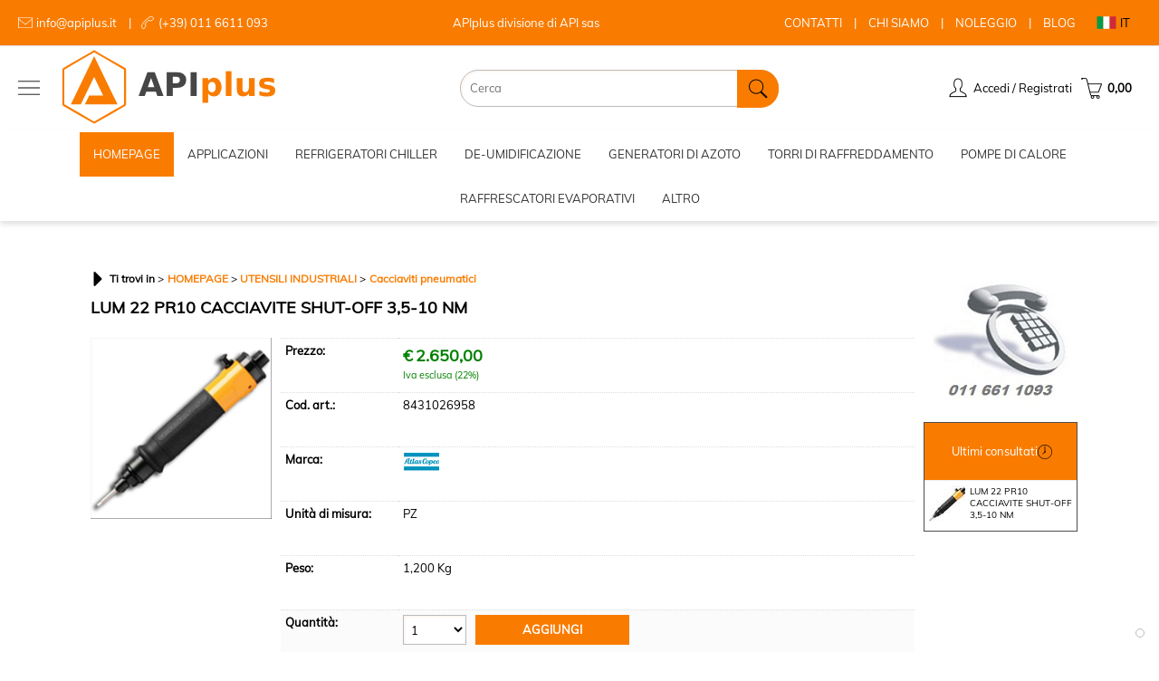

--- FILE ---
content_type: text/html; Charset=iso-8859-1
request_url: https://www.apiplus.it/it/homepage/utensili-industriali/cacciaviti-pneumatici/lum-22-pr10-cacciavite-shut-off-3-5-10-nm.1.76.33.gp.11452.uw
body_size: 86349
content:
<!DOCTYPE html>
<html lang="it">
<head>
<meta charset="iso-8859-1">
<meta http-equiv="content-type" content="text/html; charset=iso-8859-1">
<base href="https://www.apiplus.it/" />
<script type="text/javascript" id="rdy_ZoJ6BFFJ">
	//<![CDATA[
	
window.onerror = function(message, url, lineNumber,columnNumber,oError) {oError = oError||{};var aStack = (oError.stack||"").split("\n");var aConsole = [];aConsole.push(message);for(var sY=0;sY<aStack.length;sY++){if(aStack[sY]){aConsole.push(aStack[sY].replace(/@/g,"\t"));}}console.log("ERROR:");console.log(aConsole.join("\n"));console.log("------------------------------------");return true;};

	//]]>
</script>


<link  href="scripts/jquery.js" rel="preload" type="text/javascript" as="script" />
<link  href="scripts/readyprolibrary.min122.js?lang=it" rel="preload" type="text/javascript" as="script" />
<link  href="/readycontent/images/2024_logo_completo.png" rel="preload" as="image" />
<link  href="ReadySkins/apiplus/css/screen.css?ch=SunJan18223341UTC01002026" rel="preload" type="text/css" as="style" />
<title>8431026958 - LUM 22 PR10  CACCIAVITE SHUT-OFF 3,5-10 NM - ATLAS COPCO</title>
<meta http-equiv="imagetoolbar" content="no" />
<meta name="generator" content="Ready Pro Ecommerce" />
<meta name="content-language" content="it" />
<link rel="icon" type="image/x-icon" href="/favicon.ico" />
<meta content="LUM 22 PR10 CACCIAVITE SHUT-OFF 3,5-10 NM - Cacciaviti pneumatici" name="keywords" />
<meta content="Cacciaviti pneumatici - LUM 22 PR10 CACCIAVITE SHUT-OFF 3,5-10 NM - ATLAS COPCO - " name="description" />
<meta content="width=device-width, minimum-scale=1.0, maximum-scale=5.0, initial-scale=1.0" name="viewport" />
<meta content="yes" name="apple-mobile-web-app-capable" />
<meta content="yes" name="mobile-web-app-capable" />
<link  href="https://www.apiplus.it/it/homepage/utensili-industriali/cacciaviti-pneumatici/lum-22-pr10-cacciavite-shut-off-3-5-10-nm.1.76.33.gp.11452.uw" rel="canonical" />
<meta property="og:title" content="8431026958 - LUM 22 PR10  CACCIAVITE SHUT-OFF 3,5-10 NM - ATLAS COPCO" />
<meta property="og:type" content="product" />
<meta content="Cacciaviti pneumatici - LUM 22 PR10 CACCIAVITE SHUT-OFF 3,5-10 NM - ATLAS COPCO - " property="og:description" />
<meta property="og:url" content="https://www.apiplus.it/it/homepage/utensili-industriali/cacciaviti-pneumatici/lum-22-pr10-cacciavite-shut-off-3-5-10-nm.1.76.33.gp.11452.uw" />
<meta property="og:image" content="https://www.apiplus.it/files/API_Files/Foto/1032_1.JPG" />
<link  href="https://www.apiplus.it/files/API_Files/Foto/1032_1.JPG" rel="image_src" />
<link  href="ReadySkins/readyprocss.min115.css" rel="stylesheet" type="text/css" />
<link  href="ReadySkins/slick/slick1.css" rel="stylesheet" type="text/css" />
<link  href="ReadySkins/slick/slick-theme1.css" rel="stylesheet" type="text/css" />
<!-- SKIN Personalizzata (Folder) -->
<link  href="ReadySkins/apiplus/css/screen.css?ch=SunJan18223341UTC01002026" rel="stylesheet" type="text/css" />
<style type="text/css">
.badge-ribbon-title.b1{all:initial;position:relative;white-space: nowrap;display:inline-block !important;border-top-left-radius:2px;border-bottom-left-radius:2px;z-index:10;box-sizing:border-box;text-align:center !important;}.badge-ribbon-title.b1::before {all: initial;}.badge-ribbon-title.b1::after {all: initial;content:" ";display:inline-block;position:absolute;top: 0;right:0;transform: skew(-10deg, 0deg);transform-origin:bottom left;border-radius:2px;padding:0;z-index:9;}.badge-ribbon-title.b1 > span {all:initial;}
.badge-ribbon-title.b2{all:initial;position:relative;white-space: nowrap;display:inline-block !important;border-top-left-radius:2px;border-bottom-left-radius:2px;z-index:10;box-sizing:border-box;text-align:center !important;}.badge-ribbon-title.b2::before {all: initial;}.badge-ribbon-title.b2::after {all: initial;content:" ";display:inline-block;position:absolute;top: 0;right:0;transform: skew(-10deg, 0deg);transform-origin:bottom left;border-radius:2px;padding:0;z-index:9;}.badge-ribbon-title.b2 > span {all:initial;}
#sheetBox .badge-ribbon-title.b1{background-color:red !important;box-shadow:0 2px 3px rgba(0, 0, 0, 0.2) !important;padding: 2px 10px 2px 10px !important;margin-right: 10px !important;margin-bottom: 5px !important;min-width: 80px !important;}#sheetBox .badge-ribbon-title.b1::after {background-color:red !important;height: 100% !important;width: 10px !important;}#sheetBox .badge-ribbon-title.b1::before {content: "new" !important;color:#fff !important;font-family: Tahoma !important;font-size: 12px !important;}
#sheetBox .badge-ribbon-title.b2{background-color:#34bf34 !important;box-shadow:0 2px 3px rgba(0, 0, 0, 0.2) !important;padding: 2px 10px 2px 10px !important;margin-right: 10px !important;margin-bottom: 5px !important;min-width: 80px !important;}#sheetBox .badge-ribbon-title.b2::after {background-color:#34bf34 !important;height: 100% !important;width: 10px !important;}#sheetBox .badge-ribbon-title.b2::before {content: "promo" !important;color:#fff !important;font-family: Tahoma !important;font-size: 12px !important;}
.bigBox .badge-ribbon-title.b1:not(.belongsToGroup),.bigBoxFade .badge-ribbon-title.b1:not(.belongsToGroup),.carousel .badge-ribbon-title.b1:not(.belongsToGroup),.miniBox .badge-ribbon-title.b1:not(.belongsToGroup){background-color:red !important;box-shadow:0 2px 3px rgba(0, 0, 0, 0.2) !important;padding: 2px 10px 2px 10px !important;margin-right: 10px !important;margin-bottom: 5px !important;min-width: 80px !important;}.bigBox .badge-ribbon-title.b1:not(.belongsToGroup)::after,.bigBoxFade .badge-ribbon-title.b1:not(.belongsToGroup)::after,.carousel .badge-ribbon-title.b1:not(.belongsToGroup)::after,.miniBox .badge-ribbon-title.b1:not(.belongsToGroup)::after{background-color:red !important;height: 100% !important;width: 10px !important;}.bigBox .badge-ribbon-title.b1:not(.belongsToGroup)::before,.bigBoxFade .badge-ribbon-title.b1:not(.belongsToGroup)::before,.carousel .badge-ribbon-title.b1:not(.belongsToGroup)::before,.miniBox .badge-ribbon-title.b1:not(.belongsToGroup)::before {content: "new" !important;color:#fff !important;font-family: Tahoma !important;font-size: 12px !important;}
.bigBox .badge-ribbon-title.b2:not(.belongsToGroup),.bigBoxFade .badge-ribbon-title.b2:not(.belongsToGroup),.carousel .badge-ribbon-title.b2:not(.belongsToGroup),.miniBox .badge-ribbon-title.b2:not(.belongsToGroup){background-color:#34bf34 !important;box-shadow:0 2px 3px rgba(0, 0, 0, 0.2) !important;padding: 2px 10px 2px 10px !important;margin-right: 10px !important;margin-bottom: 5px !important;min-width: 80px !important;}.bigBox .badge-ribbon-title.b2:not(.belongsToGroup)::after,.bigBoxFade .badge-ribbon-title.b2:not(.belongsToGroup)::after,.carousel .badge-ribbon-title.b2:not(.belongsToGroup)::after,.miniBox .badge-ribbon-title.b2:not(.belongsToGroup)::after{background-color:#34bf34 !important;height: 100% !important;width: 10px !important;}.bigBox .badge-ribbon-title.b2:not(.belongsToGroup)::before,.bigBoxFade .badge-ribbon-title.b2:not(.belongsToGroup)::before,.carousel .badge-ribbon-title.b2:not(.belongsToGroup)::before,.miniBox .badge-ribbon-title.b2:not(.belongsToGroup)::before {content: "promo" !important;color:#fff !important;font-family: Tahoma !important;font-size: 12px !important;}
.productsWrapper .badge-ribbon-title.b1{background-color:red !important;box-shadow:0 2px 3px rgba(0, 0, 0, 0.2) !important;padding: 2px 10px 2px 10px !important;margin-right: 10px !important;margin-bottom: 5px !important;min-width: 80px !important;}.productsWrapper .badge-ribbon-title.b1::after {background-color:red !important;height: 100% !important;width: 10px !important;}.productsWrapper .badge-ribbon-title.b1::before {content:"new" !important;color:#fff !important;font-family: Tahoma !important;font-size: 12px !important;}
.productsWrapper .badge-ribbon-title.b2{background-color:#34bf34 !important;box-shadow:0 2px 3px rgba(0, 0, 0, 0.2) !important;padding: 2px 10px 2px 10px !important;margin-right: 10px !important;margin-bottom: 5px !important;min-width: 80px !important;}.productsWrapper .badge-ribbon-title.b2::after {background-color:#34bf34 !important;height: 100% !important;width: 10px !important;}.productsWrapper .badge-ribbon-title.b2::before {content:"promo" !important;color:#fff !important;font-family: Tahoma !important;font-size: 12px !important;}
</style><style type="text/css">
body{background-color:#FFFFFF;}
</style>
<!-- Custom CSS --><style type="text/css">
	

</style>
<style type="text/css">
#colSx,#colDx,#colMid{display:table-cell;vertical-align:top;}#mainTable{display:table;}
</style>
<script type="text/javascript" id="rdy_yrVq5FD9">
//<![CDATA[
var template_var_bShowMobileVersion=false;
var template_var_skinFolder='ReadySkins/apiplus/images/';
var template_var_ajaxCall_page='ajaxRequests.asp';
var template_var_upload_files_page='uploadFiles.asp';
var template_var_renew_session_page='';
var template_var_send_order_page='/?cmd=sendOrder';
var template_var_order_incomplete_btn_ko='Annulla';
var template_var_order_incomplete_btn_ok='Procedi con l\'acquisto';
var template_var_order_incomplete_message='<strong>ATTENZIONE!!</strong><br /><p>Siamo spiacenti ma attualmente non esiste alcun vettore disponibile per la tua zona di consegna.</p><ul><li>Potresti decidere di inviare comunque l\'ordine. Ti chiamera\' un nostro tecnico per aiutarti</li><li>Oppure potresti annullare l\'operazione e riprovare tra qualche giorno lasciando i tuoi articoli nel carrello.</li><li>Oppure potresti annullare l\'operazione ma solo per provare un\'altra destinazione</li></ul><br /><br /><strong>Come vuoi procedere?</strong>';
var readypro_data = {cookiesAccepted:1,cookiesMarketingAccepted:1,cookiesStatisticsAccepted:1,webSiteCharset:'iso-8859-1'};
//]]>
</script>
<script src="scripts/jquery.js" type="text/javascript" id="rdy_scriptsjqueryjs"></script>
<script src="scripts/readyprolibrary.min122.js?lang=it" type="text/javascript" id="rdy_scriptsreadyprolibrarymin122jslangit" defer="defer"></script>
<script src="scripts/select2/dist/js/i18n/it.js" type="text/javascript" id="rdy_scriptsselect2distjsi18nitjs" defer="defer"></script>
<script src="scripts/slick/slick1.js" type="text/javascript" id="rdy_scriptsslickslick1js" defer="defer"></script>
<script type="text/javascript" id="rdy_Z3Vokgrh">
//<![CDATA[
function customConsentGet(key){
var retVal;
key = key||"";
if(key){
try{
switch(key.toLowerCase()){
case "statistics":
retVal = localStorage.getItem("customConsentStatistics");
break;
case "marketing":
retVal = localStorage.getItem("customConsentMarketing");
break;
}
}catch(err){
}
}
return retVal||"denied";
}
//]]>
</script>
<!-- Google Tag Manager -->
<script type="text/javascript" id="rdy_eX4ZHlRx">
//<![CDATA[
// Define dataLayer and the gtag function.
window.dataLayer = window.dataLayer || [];
function gtag(){dataLayer.push(arguments);}
gtag('consent', 'default', {
'ad_storage':customConsentGet('marketing'),
'ad_user_data':customConsentGet('marketing'),
'ad_personalization':customConsentGet('marketing'),
'analytics_storage':customConsentGet('statistics')
});
(function(w,d,s,l,i){w[l]=w[l]||[];w[l].push({'gtm.start':new Date().getTime(),event:'gtm.js'});var f=d.getElementsByTagName(s)[0],j=d.createElement(s),dl=l!='dataLayer'?'&l='+l:'';j.async=true;j.src='https://www.googletagmanager.com/gtm.js?id='+i+dl;f.parentNode.insertBefore(j,f);})(window,document,'script','dataLayer','G-0WP8SRRD6R');
//]]>
</script>
<!-- End Google Tag Manager -->
<script type="text/javascript" id="rdy_YvoKcCP3">
//<![CDATA[
function customConsentGet(key){
var retVal;
key = key||"";
if(key){
try{
switch(key.toLowerCase()){
case "statistics":
retVal = localStorage.getItem("customConsentStatistics");
break;
case "marketing":
retVal = localStorage.getItem("customConsentMarketing");
break;
}
}catch(err){
}
}
return retVal||"denied";
}
//]]>
</script>
<!-- Global site tag (gtag.js) - Google Analytics -->
<script src="https://www.googletagmanager.com/gtag/js?id=G-0WP8SRRD6R" type="text/javascript" id="rdy_httpswwwgoogletagmanagercomgtagjsidG0WP8SRRD6R" async="async"></script>
<script type="text/javascript" id="rdy_18fk2gmz">
//<![CDATA[
window.dataLayer = window.dataLayer || [];
function gtag(){dataLayer.push(arguments);}
gtag('js', new Date());
gtag('config', 'G-0WP8SRRD6R');
//]]>
</script>

</head>
<body id="body_getProd" class="body_lang_it webAreaID_76">
<!-- Google Tag Manager (noscript) -->
<noscript><iframe src="https://www.googletagmanager.com/ns.html?id=G-0WP8SRRD6R" height="0" width="0" style="display:none;visibility:hidden"></iframe></noscript>
<!-- End Google Tag Manager (noscript) -->

<div id="r_left_menu"><div class="r_left_menu_loader"></div><div class="r_left_menu_container"><div class="r_left_menu_container_scroll"><ul><li class="btn_left_close btn"><span>Chiudi</span></li></ul><ul class="r_left_menu_btn"><li class="btn_left_languages btn" id="btn_left_languages"><span class="current it" title="Italiano">IT</span></li></ul><div id="left_languages" class="r_left_menu_list"><div class="list"></div><script type="text/javascript" id="rdy_fNuf1RqP">
//<![CDATA[
$('#left_languages .list').append('<a href="it/homepage/utensili-industriali/cacciaviti-pneumatici/lum-22-pr10-cacciavite-shut-off-3-5-10-nm.1.76.33.gp.11452.uw?l=1" title="Italiano" class="lang it">Italiano</a><a href="it/homepage/utensili-industriali/cacciaviti-pneumatici/lum-22-pr10-cacciavite-shut-off-3-5-10-nm.1.76.33.gp.11452.uw?l=2" title="Inglese" class="lang en">Inglese</a>')
//]]>
</script>
</div><div class="r_left_menu_areas"><ul>
<li id="r_webArea_76" class="current">
<a href="https://www.apiplus.it/" title="HOMEPAGE" class="selectedButt" target="_self" data-text="HOMEPAGE">HOMEPAGE</a>
<div class="r_left_menu_categories"><ul><!--catTreeSTART192--><li class="li-folder"><a href="it/homepage/chiller-e-refrigeratori/products.1.76.192.sp.uw" id="r_folder_192" class="folder" data-id="192" data-params="cmd=searchProd&idA=76&idC=192" data-page="standard">CHILLER E REFRIGERATORI</a></li><!--catTreeEND192--><!--catTreeSTART64--><li class="li-folder"><a href="chiller_acqua_refrigeratori" id="r_folder_64" class="folder withProducts" data-id="64" data-params="cmd=searchProd&idA=76&idC=64" data-page="custom">Chiller e Refrigeratori d'Acqua</a></li><!--catTreeEND64--><!--catTreeSTART186--><li class="li-folder"><a href="umidificatori-industriali" id="r_folder_186" class="folder withProducts" data-id="186" data-params="cmd=searchProd&idA=76&idC=186" data-page="custom">UMIDIFICATORI</a></li><!--catTreeEND186--><!--catTreeSTART133--><li class="li-folder"><a href="deumidificatori-danvex" id="r_folder_133" class="folder" data-id="133" data-params="cmd=searchProd&idA=76&idC=133" data-page="custom">DEUMIDIFICATORI</a></li><!--catTreeEND133--><!--catTreeSTART132--><li class="li-folder"><a href="deumidificatori-adsorbimento-fisair" id="r_folder_132" class="folder" data-id="132" data-params="cmd=searchProd&idA=76&idC=132" data-page="custom">DEUMIDIFICATORI AD ADSORBIMENTO</a></li><!--catTreeEND132--><!--catTreeSTART197--><li class="li-folder"><a href="it/homepage/torri-di-raffreddamento/products.1.76.197.sp.uw" id="r_folder_197" class="folder" data-id="197" data-params="cmd=searchProd&idA=76&idC=197" data-page="standard">TORRI DI RAFFREDDAMENTO</a></li><!--catTreeEND197--><!--catTreeSTART267--><li class="li-item"><a href="pompe-di-calore" id="r_catnode_267" data-id="267" data-params="cmd=searchProd&idA=76&idC=267" data-page="custom">POMPE DI CALORE</a></li><!--catTreeEND267--><!--catTreeSTART228--><li class="li-item"><a href="generatori-azoto" id="r_catnode_228" data-id="228" data-params="cmd=searchProd&idA=76&idC=228" data-page="custom">GENERATORI AZOTO</a></li><!--catTreeEND228--><!--catTreeSTART39--><li class="li-folder"><a href="it/homepage/essiccatori-d-aria/products.1.76.39.sp.uw" id="r_folder_39" class="folder withProducts" data-id="39" data-params="cmd=searchProd&idA=76&idC=39" data-page="standard">ESSICCATORI D'ARIA</a></li><!--catTreeEND39--><!--catTreeSTART111--><li class="li-folder"><a href="it/homepage/essiccatori-aria-a-refrigerazione/products.1.76.111.sp.uw" id="r_folder_111" class="folder" data-id="111" data-params="cmd=searchProd&idA=76&idC=111" data-page="standard">Essiccatori Aria a Refrigerazione</a></li><!--catTreeEND111--><!--catTreeSTART11--><li class="li-folder"><a href="compressori-aria" id="r_folder_11" class="folder" data-id="11" data-params="cmd=searchProd&idA=76&idC=11" data-page="custom">COMPRESSORI D'ARIA</a></li><!--catTreeEND11--><!--catTreeSTART96--><li class="li-folder"><a href="compressori_aria_rotativi_a_vite" id="r_folder_96" class="folder" data-id="96" data-params="cmd=searchProd&idA=76&idC=96" data-page="custom">Compressori a Vite</a></li><!--catTreeEND96--><!--catTreeSTART193--><li class="li-folder"><a href="it/homepage/compressori-oil-free-classe-0-/products.1.76.193.sp.uw" id="r_folder_193" class="folder" data-id="193" data-params="cmd=searchProd&idA=76&idC=193" data-page="standard">Compressori Oil Free (Classe 0)</a></li><!--catTreeEND193--><!--catTreeSTART172--><li class="li-folder"><a href="it/homepage/serbatoi/products.1.76.172.sp.uw" id="r_folder_172" class="folder" data-id="172" data-params="cmd=searchProd&idA=76&idC=172" data-page="standard">SERBATOI</a></li><!--catTreeEND172--><!--catTreeSTART8--><li class="li-folder"><a href="it/homepage/utensili-industriali/products.1.76.8.sp.uw" id="r_folder_8" class="folder withProducts" data-id="8" data-params="cmd=searchProd&idA=76&idC=8" data-page="standard">UTENSILI INDUSTRIALI</a></li><!--catTreeEND8--><!--catTreeSTART6--><li class="li-folder"><a href="it/homepage/utensili-professionali/products.1.76.6.sp.uw" id="r_folder_6" class="folder withProducts" data-id="6" data-params="cmd=searchProd&idA=76&idC=6" data-page="standard">UTENSILI PROFESSIONALI</a></li><!--catTreeEND6--><!--catTreeSTART126--><li class="li-folder"><a href="it/homepage/chiavi-idrauliche/products.1.76.126.sp.uw" id="r_folder_126" class="folder" data-id="126" data-params="cmd=searchProd&idA=76&idC=126" data-page="standard">Chiavi Idrauliche</a></li><!--catTreeEND126--><!--catTreeSTART1--><li class="li-folder"><a href="it/homepage/accessori-reti-aria/products.1.76.1.sp.uw" id="r_folder_1" class="folder" data-id="1" data-params="cmd=searchProd&idA=76&idC=1" data-page="standard">Accessori reti aria</a></li><!--catTreeEND1--><!--catTreeSTART7--><li class="li-folder"><a href="it/homepage/motori-pneumatici/products.1.76.7.sp.uw" id="r_folder_7" class="folder withProducts" data-id="7" data-params="cmd=searchProd&idA=76&idC=7" data-page="standard">MOTORI PNEUMATICI</a></li><!--catTreeEND7--></ul></div>
</li><li id="r_webArea_147">
<a href="it/prodotti.1.147.uw" title="PRODOTTI" target="_self" data-text="PRODOTTI">PRODOTTI</a>
<!-- INNERHTML_AREA_147 -->
</li><li id="r_webArea_145">
<a href="blog" title="BLOG" target="_self" data-text="BLOG">BLOG</a>
<!-- INNERHTML_AREA_145 -->
</li><li id="r_webArea_153">
<a href="soluzioni-per-industria" title="APPLICAZIONI" target="_self" data-text="APPLICAZIONI">APPLICAZIONI</a>
<!-- INNERHTML_AREA_153 -->
</li><li id="r_webArea_156">
<a href="chiller-acqua-olio" title="REFRIGERATORI CHILLER" target="_self" data-text="REFRIGERATORI CHILLER">REFRIGERATORI CHILLER</a>
<!-- INNERHTML_AREA_156 -->
</li><li id="r_webArea_157">
<a href="deumidificatori-e-umidificatori-industriali" title="DE-UMIDIFICAZIONE" target="_self" data-text="DE-UMIDIFICAZIONE">DE-UMIDIFICAZIONE</a>
<!-- INNERHTML_AREA_157 -->
</li><li id="r_webArea_158">
<a href="generatori-di-azoto-professionali" title="GENERATORI DI AZOTO" target="_self" data-text="GENERATORI DI AZOTO">GENERATORI DI AZOTO</a>
<!-- INNERHTML_AREA_158 -->
</li><li id="r_webArea_159">
<a href="torri-di-raffreddamento-mita" title="TORRI DI RAFFREDDAMENTO" target="_self" data-text="TORRI DI RAFFREDDAMENTO">TORRI DI RAFFREDDAMENTO</a>
<!-- INNERHTML_AREA_159 -->
</li><li id="r_webArea_164">
<a href="it/pompe-di-calore.1.164.uw" title="POMPE DI CALORE" target="_self" data-text="POMPE DI CALORE">POMPE DI CALORE</a>
<!-- INNERHTML_AREA_164 -->
</li><li id="r_webArea_161">
<a href="raffrescatori-evaporativi-adiabatici" title="RAFFRESCATORI EVAPORATIVI" target="_self" data-text="RAFFRESCATORI EVAPORATIVI">RAFFRESCATORI EVAPORATIVI</a>
<!-- INNERHTML_AREA_161 -->
</li><li id="r_webArea_160">
<a href="altre-soluzioni-professionali" title="ALTRO" target="_self" data-text="ALTRO">ALTRO</a>
<!-- INNERHTML_AREA_160 -->
</li>
</ul>
</div></div></div></div>
<div id="header_responsive"><div id="head"><div id="header_top_bar_wrapper"><ul class="header_top_bar"><li id="top_text"><div><style>
.api-top-menu {
height: 50px;
padding: 0px 20px;
display: flex;
justify-content: space-between;
align-items: center;
background-color: #f97c00;
color: white;
}
.api-top-menu a {
color: white;
text-decoration: none;
}
.api-top-menu-contact {
display: flex;
}
.api-top-menu-contact div {
padding-left: 20px;
}
.api-top-menu-contact--email {
background-image: url('[data-uri]');
background-size: 16px;
background-repeat: no-repeat;
background-position: 0px center;
}
.api-top-menu-contact--email::after {
content: ' | ';
padding-left: 10px;
padding-right: 10px;
}
.api-top-menu-contact--tel {
background-image: url('[data-uri]');
background-size: 16px;
background-repeat: no-repeat;
background-position: 0px center;
}
.api-top-menu-quickmenu a:not(:last-child)::after {
content: ' | ';
padding: 0px 10px;
}
</style>
<div class="api-top-menu">
<div class="api-top-menu-contact">
<div class="api-top-menu-contact--email">
<a href="mailto:info@apiplus.it">info@apiplus.it</a>
</div>
<div class="api-top-menu-contact--tel">
<a href="tel:+390116611093">(+39) 011 6611 093</a>
</div>
</div>
<div class="api-top-menu-divisioneApiSas">
<p>APIplus divisione di  API sas</p>
</div>
<div class="api-top-menu-quickmenu">
<a href="https://www.apiplus.it/contatti">CONTATTI</a>
<a href="https://www.apiplus.it/chi-siamo">CHI SIAMO</a>
<a href="https://www.apiplus.it/noleggio">NOLEGGIO</a>
<a href="https://www.apiplus.it/blog/">BLOG</a>
</div>
</div>
</div></li><li id="top_languages" class="btn_lang butt"><span class="current it" title="Italiano">IT</span><div class="list"></div><script type="text/javascript" id="rdy_FRtERr4P">
//<![CDATA[
$('#top_languages .list').append('<a href="it/homepage/utensili-industriali/cacciaviti-pneumatici/lum-22-pr10-cacciavite-shut-off-3-5-10-nm.1.76.33.gp.11452.uw?l=1" title="Italiano" class="lang it">Italiano</a><a href="it/homepage/utensili-industriali/cacciaviti-pneumatici/lum-22-pr10-cacciavite-shut-off-3-5-10-nm.1.76.33.gp.11452.uw?l=2" title="Inglese" class="lang en">Inglese</a>')
//]]>
</script>
</li></ul></div><div id="top_buttons_wrapper"><ul class="top_buttons"><li id="top_menu_button" class="btn_menu butt"><a href="#"><span>&nbsp;</span></a></li><li class="box_logo"><a href="https://www.apiplus.it/"><img src="/readycontent/images/2024_logo_completo.png" fetchpriority="high" id="logo" alt="" border="0" /></a></li><li class="box_search"><form action="/" id="top_search" class="headForm"><div class="box_text_search"><input type="text" placeholder="Cerca" class="txt_search" name="cmdString" autocomplete="off" value="" /><input type="submit" value="ok" class="btn_search responsive_butt" /></div><input type="button" value="ok" name="main_butt" class="btn_search main_butt" /><input type="hidden" name="cmd" value="searchProd" /><input type="hidden" name="bFormSearch" value="1" /></form></li><li id="top_login_button" class="btn_login butt"><a href="/?cmd=loginAndRegister" rel="nofollow"><span>Accedi / Registrati</span></a><div id="top_login" class="popup"><div class="loginAndRegister" id="loginAndRegisterTop"><div id="existentUserBoxTop" class="existent_user_box"><div class="boxTitle"><span>Sono già registrato</span></div><p>Per completare l'ordine inserisci il nome utente e la password e poi clicca sul pulsante "Accedi"</p><form action="it/homepage/utensili-industriali/cacciaviti-pneumatici/lum-22-pr10-cacciavite-shut-off-3-5-10-nm.1.76.33.gp.11452.uw" method="post"><fieldset><label><strong>E-mail:</strong><input type="text" name="uid" /></label><label><strong>Password:</strong><input type="password" name="pwd" onkeypress="showToggleViewPassword(this);" /></label><input type="checkbox" class="remember_input" name="bSaveCookie" /><label class="remember_label">Ricorda</label></fieldset><input value="Accedi" type="submit" name="cmdOK" class="butt1" /><a href="#" title="Inserire l'indirizzo email con il quale e' stata effettuata la registrazione per reimpostare la password" onclick="return showMessageInLightBox('&lt;div id=&quot;resetPwdRequest&quot;&gt;&lt;div class=&quot;boxTitle&quot;&gt;Hai perso la password?&lt;/div&gt;&lt;font face=&quot;Verdana&quot;&gt;Per avviare la procedura di reset della\r\npassword inserisci l\'indirizzo email con il quale ti sei\r\nregistrato.&lt;/font&gt;\r\n&lt;form id=&quot;resetPwdRequestForm&quot; action=&quot;/?cmd=resetPwdRequest&quot; method=&quot;post&quot; onsubmit=&quot;return checkResetPwdForm(this);&quot;&gt;&lt;label for=&quot;email&quot;&gt;E-mail&lt;/label&gt;&amp;nbsp;&lt;input type=&quot;text&quot; name=&quot;email&quot; /&gt;&amp;nbsp;&lt;input type=&quot;submit&quot; name=&quot;cmd_OK&quot; value=&quot;Vai&quot; class=&quot;butt1&quot; id=&quot;resetPwdRequestButt&quot; /&gt;&lt;/form&gt;&lt;/div&gt;');">Hai perso la password?</a></form></div><div id="newUserBoxTop" class="new_user_box"><div class="boxTitle"><span>Sono un nuovo cliente</span></div><p>Se non sei ancora registrato sul nostro sito clicca sul pulsante "Registrati"</p><form action="/?cmd=regForm" method="post"><input type="submit" name="cmdRegister" value="Registrati" class="butt1" /></form></div></div></div></li><li class="btn_cart butt" id="top_cart_button"><a href="/?cmd=showCart" rel="nofollow"><span>0,00</span></a></li></ul></div></div></div>
<div id="menu" class="megamenu"><ul>
<li id="webArea_76" class="current">
<a href="https://www.apiplus.it/" title="HOMEPAGE" class="selectedButt" target="_self" data-text="HOMEPAGE">HOMEPAGE</a>
</li><li id="webArea_147">
<a href="it/prodotti.1.147.uw" title="PRODOTTI" target="_self" data-text="PRODOTTI">PRODOTTI</a>
</li><li id="webArea_145">
<a href="blog" title="BLOG" target="_self" data-text="BLOG">BLOG</a>
</li><li id="webArea_153">
<a href="soluzioni-per-industria" title="APPLICAZIONI" target="_self" data-text="APPLICAZIONI">APPLICAZIONI</a>
</li><li id="webArea_156">
<a href="chiller-acqua-olio" title="REFRIGERATORI CHILLER" target="_self" data-text="REFRIGERATORI CHILLER">REFRIGERATORI CHILLER</a>
</li><li id="webArea_157">
<a href="deumidificatori-e-umidificatori-industriali" title="DE-UMIDIFICAZIONE" target="_self" data-text="DE-UMIDIFICAZIONE">DE-UMIDIFICAZIONE</a>
</li><li id="webArea_158">
<a href="generatori-di-azoto-professionali" title="GENERATORI DI AZOTO" target="_self" data-text="GENERATORI DI AZOTO">GENERATORI DI AZOTO</a>
</li><li id="webArea_159">
<a href="torri-di-raffreddamento-mita" title="TORRI DI RAFFREDDAMENTO" target="_self" data-text="TORRI DI RAFFREDDAMENTO">TORRI DI RAFFREDDAMENTO</a>
</li><li id="webArea_164">
<a href="it/pompe-di-calore.1.164.uw" title="POMPE DI CALORE" target="_self" data-text="POMPE DI CALORE">POMPE DI CALORE</a>
</li><li id="webArea_161">
<a href="raffrescatori-evaporativi-adiabatici" title="RAFFRESCATORI EVAPORATIVI" target="_self" data-text="RAFFRESCATORI EVAPORATIVI">RAFFRESCATORI EVAPORATIVI</a>
</li><li id="webArea_160">
<a href="altre-soluzioni-professionali" title="ALTRO" target="_self" data-text="ALTRO">ALTRO</a>
</li>
</ul>
</div>
<div id="mainTableContainer">
<div id="mainTable">
<div id="colMid">
<noscript><div id="jsNotEnabledMessage"><img src="ReadySkins/apiplus/images/alert_javascriptIsNotEnable.gif" border="0" alt="" /></div></noscript>
<div id="navBar"><div id="breadcrumbs"><strong>Ti trovi in</strong> <ul><li><a href="https://www.apiplus.it/" title="HOMEPAGE"><span>HOMEPAGE</span></a></li> <li><a href="it/homepage/utensili-industriali/products.1.76.8.sp.uw" title="UTENSILI INDUSTRIALI"><span>UTENSILI INDUSTRIALI</span></a></li> <li><a href="it/homepage/utensili-industriali/cacciaviti-pneumatici/products.1.76.33.sp.uw" title="Cacciaviti pneumatici"><span>Cacciaviti pneumatici</span></a></li></ul></div></div><script type="application/ld+json">{"itemListElement":[{"@type":"ListItem","position":1,"item":{"@id":"https://www.apiplus.it/","name":"HOMEPAGE"}},{"@type":"ListItem","position":2,"item":{"@id":"it/homepage/utensili-industriali/products.1.76.8.sp.uw","name":"UTENSILI INDUSTRIALI"}},{"@type":"ListItem","position":3,"item":{"@id":"it/homepage/utensili-industriali/cacciaviti-pneumatici/products.1.76.33.sp.uw","name":"Cacciaviti pneumatici"}}],"@type":"BreadcrumbList","@context":"https://schema.org"}</script>
<div id="sheetBox">
<div id="sheetBoxTopDetails">
<h1 class="boxTitle">
<span>LUM 22 PR10  CACCIAVITE SHUT-OFF 3,5-10 NM</span>
</h1>
<div class="imagesBox" style="width:200px;float:left;margin:0 10px 10px 0;max-width: 400px;">
<div class="mainImagesList" id="sheetMainImageConteiner"><a href="#" data-fancybox-href="files/API_Files/Foto/1032_2.JPG" data-fancybox-title="LUM 22 PR10  CACCIAVITE SHUT-OFF 3,5-10 NM" class="fancybox-sheet-gallery imageParent"><img src="files/API_Files/Foto/1032_2.JPG" data-large="files/API_Files/Foto/1032_2.JPG" fetchpriority="high" class="image" id="sheetMainImage" alt="LUM 22 PR10  CACCIAVITE SHUT-OFF 3,5-10 NM" border="0" /></a></div><div class="sheetMainImage thumbsList" data-n-thumbs="4" data-n-total-mages="1" data-add-pinch="1"></div><div id="zoomDescription" style="color:#fff;font-size:0;">Usa la rotella di scorrimento del mouse per ingrandire l'immagine</div>
</div>
<div class="detailsBox" style="margin:0 0 10px 210px;">
<table width="99%" border="0" cellspacing="0" cellpadding="0"><tr class="price">
<th scope="row" class="price">Prezzo:</th>
<td data-label="" class="price"><h3 class="mainPrice"><span class="mainPriceCurrency">&#8364;</span><span class="mainPriceAmount">2.650,00</span> <span class="sIva">Iva esclusa (22%)</span></h3></td>
</tr><tr class="code">
<th scope="row" class="code">Cod. art.:</th>
<td data-label="" class="code">8431026958</td>
</tr><tr class="T9">
<th scope="row" class="T9">Marca:</th>
<td data-label="" class="T9"><a href="it/atlas-copco/products.1.0.0.br.2.uw" title="ATLAS COPCO"><img src="files/API_Files/Foto/2_15507.PNG" alt="ATLAS COPCO" border="0" /></a></td>
</tr><tr class="unitM">
<th scope="row" class="unitM">Unità di misura:</th>
<td data-label="" class="unitM">PZ</td>
</tr><tr>
<th scope="row">Peso:</th>
<td data-label="">1,200 Kg</td>
</tr><tr id="sheetAddToCartRow"><th>Quantità:</th><td class="bkg1"><form action="it/homepage/utensili-industriali/cacciaviti-pneumatici/lum-22-pr10-cacciavite-shut-off-3-5-10-nm.1.76.33.gp.11452.uw" method="post" class="cart_form" name="cart_form_11452" id="cart_form_11452" onsubmit="return false;"><label><select name="addToCart" class="cart_form_quantity" onchange="return cartQtaSubmit(this);"><option value="1">1</option><option value="2">2</option><option value="3">3</option><option value="4">4</option><option value="5">5</option><option value="6">6</option><option value="7">7</option><option value="8">8</option><option value="9">9</option><optgroup label="-----"><option value="customQuantityForm_ins_11452">10+</option></optgroup></select></label><input type="submit" value="Aggiungi" name="cmdAdd" class="butt1" onclick="return addToCartProduct(this.form);" /><input type="hidden" value="11452" name="productID" /><input type="hidden" value="" name="filterID" /></form><div style="display:none;" id="customQuantityForm_ins_11452"><div class="ajax_message"><strong>LUM 22 PR10  CACCIAVITE SHUT-OFF 3,5-10 NM</strong> <p>Quanti PZ vuoi aggiungere?</p><form class="cart_form" action="it/homepage/utensili-industriali/cacciaviti-pneumatici/lum-22-pr10-cacciavite-shut-off-3-5-10-nm.1.76.33.gp.11452.uw" method="post" name="custom_cart_form_11452" id="custom_cart_form_11452" onsubmit="return addToCartProduct(this);"><input type="text" name="addToCart" value="10" size="3" maxlength="6" class="cart_form_quantity" /><input type="submit" value="Aggiungi" name="cmdAdd" class="butt1" onclick="return addToCartProduct(this.form);" /><input type="hidden" value="11452" name="productID" /><input type="hidden" value="" name="filterID" /></form></div></div></td></tr></table>
</div>
<div class="servicesBox" style="margin:0 0 10px 210px;"><h2><span>Servizi</span></h2><a href="javascript:window.print();" class="buttServPrint">Stampa</a><a href="#" title="Condividi" class="buttServTellToFriend" rel="nofollow">Condividi</a><a href="#" onclick="showMessageInLightBox('&lt;div id=&quot;formRequestInfo&quot;&gt;\r\n\t&lt;div class=&quot;boxTitle&quot;&gt;&lt;span&gt;Richiedi informazioni&lt;/span&gt;&lt;/div&gt;\r\n\t&lt;form action=&quot;/?cmd=requestInfo&quot; method=&quot;post&quot; id=&quot;frm_request_info&quot; onsubmit=&quot;return checkRequestInfoForm(this);&quot;&gt;\r\n\t\t&lt;h3&gt;LUM 22 PR10  CACCIAVITE SHUT-OFF 3,5-10 NM&lt;/h3&gt;\r\n\t\t&lt;p&gt;Non hai trovato ci&#242; che cerchi? Scrivici e richiedi quello che ti interessa sapere.&lt;/p&gt;\r\n\t\t&lt;table border=&quot;0&quot; cellspacing=&quot;0&quot; cellpadding=&quot;0&quot;&gt;\r\n\t\t\t&lt;tr&gt;\r\n\t\t\t\t&lt;td&gt;\r\n\t\t\t\t\t&lt;label for=&quot;maskedField1&quot;&gt;Nome&lt;/label&gt;\r\n\t\t\t\t\t&lt;input type=&quot;text&quot; name=&quot;maskedField1&quot; id=&quot;maskedField1&quot; /&gt;\r\n\t\t\t\t&lt;/td&gt;\r\n\t\t\t\t&lt;td&gt;&lt;/td&gt;\r\n\t\t\t&lt;/tr&gt;\r\n\t\t\t&lt;tr&gt;\r\n\t\t\t\t&lt;td&gt;\r\n\t\t\t\t\t&lt;label&gt;Come vuoi essere ricontattato&lt;/label&gt;&lt;select name=&quot;maskedField5&quot; id=&quot;maskedField5&quot; onchange=&quot;showHideFields(this,\'maskedField2|maskedField4\');&quot;&gt;&lt;option value=&quot;&quot;&gt;---&lt;/option&gt;&lt;option value=&quot;maskedField2&quot;&gt;E-mail&lt;/option&gt;&lt;option value=&quot;maskedField4&quot;&gt;Telefono&lt;/option&gt;&lt;/select&gt;\r\n\t\t\t\t&lt;/td&gt;\r\n\t\t\t\t&lt;td&gt;\r\n\t\t\t\t\t&lt;label id=&quot;label_maskedField2&quot; style=&quot;display:none;&quot;&gt;E-mail&lt;/label&gt;&lt;input type=&quot;text&quot; name=&quot;maskedField2&quot; id=&quot;maskedField2&quot; style=&quot;display:none;&quot; /&gt;&lt;label id=&quot;label_maskedField4&quot; style=&quot;display:none;&quot;&gt;Telefono&lt;/label&gt;&lt;input type=&quot;text&quot; name=&quot;maskedField4&quot; id=&quot;maskedField4&quot; style=&quot;display:none;&quot; /&gt;\r\n\t\t\t\t&lt;/td&gt;\r\n\t\t\t&lt;/tr&gt;\r\n\t\t\t&lt;tr&gt;\r\n\t\t\t\t&lt;td colspan=&quot;2&quot;&gt;\r\n\t\t\t\t\t&lt;label for=&quot;maskedField3&quot;&gt;Richiesta&lt;/label&gt;\r\n\t\t\t\t\t&lt;textarea rows=&quot;5&quot; name=&quot;maskedField3&quot; id=&quot;maskedField3&quot;&gt;&lt;/textarea&gt;\r\n\t\t\t\t&lt;/td&gt;\r\n\t\t\t&lt;/tr&gt;\r\n\t\t\t&lt;tr&gt;\r\n\t\t\t\t&lt;td colspan=&quot;2&quot;&gt;\r\n\t\t\t\t\t\r\n\t\t\t\t\t&lt;input type=&quot;submit&quot; name=&quot;cmd_OK&quot; value=&quot;INVIA RICHIESTA&quot; class=&quot;butt1 frm_request_info_submit&quot; /&gt;\r\n\t\t\t\t&lt;/td&gt;\r\n\t\t\t&lt;/tr&gt;\r\n\t\t&lt;/table&gt;\r\n\t\t&lt;input type=&quot;hidden&quot; name=&quot;productID&quot; value=&quot;11452&quot; /&gt;\r\n\t&lt;/form&gt;\r\n&lt;/div&gt;');return false;" class="buttServInfo">Richiedi informazioni</a></div>
</div>
<div id="sheetProductBoxes"><div id=""><h2><span>Descrizione</span></h2><div id="sheetProductDescription"><div class="descriptionBox">I cacciaviti pneumatici LUM di Atlas Copco dispongono di una frizione di arresto precisa e veloce per prestazioni elevate e serraggi di qualità superiore. Sono adatti alle giunzioni che richiedono una precisione di coppia, fornendo un serraggio accurato, utilizzo dopo utilizzo, indipendentemente dalle variazioni della rigidità della giunzione.<br />Caratteristiche e vantaggi<br />Ergonomia superiore<br />– Utensile piccolo per un peso contenuto<br />- La frizione a rapido arresto offre una minore coppia di reazione<br />Dimensioni compatte per accedere negli spazi ristretti<br />Reversibile<br />Mandrino a cambio rapido<br />Senza lubrificazione<br />I cacciavite diritti possono essere utilizzati con un braccio di reazione per una migliore ergonomia<br />Dati tecnici<br />Campo di coppia giunto elastico  3.5 - 10 Nm<br />Velocità a vuoto  700 r/min<br />Peso  0.95 kg<br />Lunghezza  232 mm<br />Consumo d'aria  7 l/s<br />Pressione di esercizio max  7 bar<br />Pressione sonora  75 dB(A)<br />Incertezza suono  3 dB(A)<br />Valore di vibrazione  <2.5 m/s²</div></div></div></div>
</div><script type="application/ld+json">{"name":"LUM 22 PR10  CACCIAVITE SHUT-OFF 3,5-10 NM","category":"UTENSILI INDUSTRIALI/Cacciaviti pneumatici","image":"https://www.apiplus.it/files/API_Files/Foto/1032_2.JPG","offers":{"price":"2650.00","priceCurrency":"EUR","priceValidUntil":"26-01-2026 19:18:28"},"brand":{"name":"ATLAS COPCO","@type":"Brand"},"sku":"8431026958","shipping_weight":"1.2 Kg","product_weight":"1.2 Kg","description":"I cacciaviti pneumatici LUM di Atlas Copco dispongono di una frizione di arresto precisa e veloce per prestazioni elevate e serraggi di qualità superiore. Sono adatti alle giunzioni che richiedono una precisione di coppia, fornendo un serraggio accurato, utilizzo dopo utilizzo, indipendentemente dalle variazioni della rigidità della giunzione.Caratteristiche e vantaggiErgonomia superiore– Utensile piccolo per un peso contenuto- La frizione a rapido arresto offre una minore coppia di reazioneDimensioni compatte per accedere negli spazi ristrettiReversibileMandrino a cambio rapidoSenza lubrificazioneI cacciavite diritti possono essere utilizzati con un braccio di reazione per una migliore ergonomiaDati tecniciCampo di coppia giunto elastico  3.5 - 10 NmVelocità a vuoto  700 r/minPeso  0.95 kgLunghezza  232 mmConsumo d\"aria  7 l/sPressione di esercizio max  7 barPressione sonora  75 dB(A)Incertezza suono  3 dB(A)Valore di vibrazione  ","@type":"Product","@context":"https://schema.org"}</script>
</div>
<div id="colDx"><div class="personalElement"><img src="files/API_Files/Foto/9356_7.JPG" alt="" border="0" /></div><div id="latestModelsBox"><div class="boxTitle bkg1"><span>Ultimi consultati</span></div><ul><li><a href="it/homepage/utensili-industriali/cacciaviti-pneumatici/lum-22-pr10-cacciavite-shut-off-3-5-10-nm.1.76.33.gp.11452.uw"><img src="files/API_Files/Foto/7548.JPG" align="left" width="40" alt="" border="0" />LUM 22 PR10  CACCIAVITE SHUT-OFF 3,5-10 NM</a></li></ul></div></div>
</div>
</div>
<div id="mmLayer_webArea_147" class="megamenuLayer">$$AJAX$$</div><div id="mmLayer_webArea_153" class="megamenuLayer"><div class="megamenuLayerWrapper"><div class="megamenuLayerContent"><script type="text/javascript" id="rdy_f0cpr85l">
	//<![CDATA[
	
$(document).ready(function(){var h;
if(h=checkValidHTML('<h3 class="label">Controllo dell\'umidità</h3>\r\n<div class="pagesLink columnizeContainer"><dl><dd><a href="controllo-umidita-musei-e-biblioteche">Musei e Biblioteche</a></dd><dd><a href="controllo-umidita-ospedali-e-cliniche">Ospedali e Cliniche</a></dd><dd><a href="controllo-umidita-impianti-trattamento-acque">Trattamento delle acque</a></dd><dd><a href="controllo-umidita-birrifici">Birrifici</a></dd><dd><a href="controllo-umidita-celle-frigo">Celle Frigorifere</a></dd><dd><a href="controllo-umidita-centrali-termoelettriche">Centrali Termoelettriche</a></dd><dd><a href="controllo-umidita-piste-ghiaccio">Piste di Ghiaccio</a></dd><dd><a href="controllo-umidita-industria-plastica">Industria della Plastica</a></dd><dd><a href="controllo-umidita-energia-eolica">Industria Energia Eolica</a></dd><dd><a href="controllo-umidita-industria-farmaceutica">Industria Farmaceutica</a></dd><dd><a href="controllo-umidita-industria-navale">Industria Navale</a></dd><dd><a href="controllo-umidita-stoccaggio-alimentare">Stoccaggio dei Cibi</a></dd><dd><a href="controllo-umidita-industria-dolciaria">Industria Dolciaria</a></dd><dd><a href="controllo-umidita-data-center">Data Center</a></dd><dd><a href="controllo-umidita-verniciatura">Verniciatura di Alta Qualità</a></dd><dd><a href="controllo-umidita-cantine-vinicole-e-distillerie">Cantine e Distillerie</a></dd><dd><a href="controllo-umidita-cannabis">Cannabis Medica</a></dd><dd><a href="controllo-umidita-laboratori-e-camere-bianche">Laboratori e Camere Bianche</a></dd></dl></div>\r\n<h3 class="label">Refrigerazione dell\'acqua</h3>\r\n<div class="pagesLink columnizeContainer"><dl>\r\n<dd><a href="refrigeratori-industriali-per-plastica-e-gomma">Plastica e Gomma</a></dd>\r\n<dd><a href="refrigeratori-per-lavorazione-metalli">Lavorazione dei Metalli</a></dd>\r\n<dd><a href="Macchine-Utensili-e-Industria-Meccanica">Macchine Utensili e Industria Meccanica</a></dd>\r\n<dd><a href="Refrigeratori-per-Impianti-Biogas">Refrigeratori per Impianti Biogas</a></dd>\r\n<dd><a href="Refrigeratori-per-Industria-Chimica-e-Farmaceutica">Refrigeratori per l’Industria Chimica e Farmaceutica</a></dd>\r\n<dd><a href="Refrigeratori-per-Settore-alimentare-e-bevande">Refrigeratori per il settore alimentare e bevande</a></dd>\r\n<dd><a href="Refrigeratori-per-il-settore-oil-e-gas">Refrigeratori per il settore oil & gas</a></dd>\r\n<dd><a href="Refrigeratori-per-il-settore-automotive">Refrigeratori per il settore automotive</a></dd>\r\n</dl></div>')){
var selectorID = "#mmLayer_webArea_153 .megamenuLayerContent";$(selectorID).append(h,$(selectorID + " .pagesLink"));
}else{
console.log('Errore Megamenu: HTML non corretto area 153');}});

	//]]>
</script>

</div></div></div><div id="mmLayer_webArea_156" class="megamenuLayer"><div class="megamenuLayerWrapper"><div class="megamenuLayerContent"><div class="categoriesLinks columnizeContainer"><dl class="dontsplit">
	<dt class="li-folder">		<a href="chiller_acqua_refrigeratori"  class="folder withProducts" title="Chiller e Refrigeratori d'Acqua" data-id="64" data-type="category" data-params="cmd=searchProd&idA=147&idC=64" data-page="custom" onclick="return megamenuClickHandler('156');">Chiller e Refrigeratori d'Acqua</a></dt>
	<dd class="li-item">		<a href="it/prodotti/chiller-e-refrigeratori/chiller-e-refrigeratori-d-acqua/minichiller-1-1-3-9-kw/products.1.147.203.sp.uw"  title="Minichiller 1,1-3,9 Kw" data-id="203" data-type="category" data-params="cmd=searchProd&idA=147&idC=203" data-page="standard" onclick="return megamenuClickHandler('156');">Minichiller 1,1-3,9 Kw</a></dd>
	<dd class="li-item">		<a href="chiller_di_precisione"  title="Chiller Precisione" data-id="230" data-type="category" data-params="cmd=searchProd&idA=147&idC=230" data-page="custom" onclick="return megamenuClickHandler('156');">Chiller Precisione</a></dd>
	<dd class="li-item">		<a href="it/prodotti/chiller-e-refrigeratori/chiller-e-refrigeratori-d-acqua/chiller-4-7-41-3-kw/products.1.147.204.sp.uw"  title="Chiller 4,7-41,3 Kw" data-id="204" data-type="category" data-params="cmd=searchProd&idA=147&idC=204" data-page="standard" onclick="return megamenuClickHandler('156');">Chiller 4,7-41,3 Kw</a></dd>
	<dd class="li-item">		<a href="it/prodotti/chiller-e-refrigeratori/chiller-e-refrigeratori-d-acqua/chiller-51-139-kw/products.1.147.205.sp.uw"  title="Chiller 51-139 Kw" data-id="205" data-type="category" data-params="cmd=searchProd&idA=147&idC=205" data-page="standard" onclick="return megamenuClickHandler('156');">Chiller 51-139 Kw</a></dd>
	<dd class="li-item">		<a href="it/prodotti/chiller-e-refrigeratori/chiller-e-refrigeratori-d-acqua/chiller-170-500-kw/products.1.147.206.sp.uw"  title="Chiller 170-500 Kw" data-id="206" data-type="category" data-params="cmd=searchProd&idA=147&idC=206" data-page="standard" onclick="return megamenuClickHandler('156');">Chiller 170-500 Kw</a></dd>
	<dd class="li-item">		<a href="it/prodotti/chiller-e-refrigeratori/chiller-e-refrigeratori-d-acqua/chiller-basse-temp-/products.1.147.207.sp.uw"  title="Chiller basse Temp." data-id="207" data-type="category" data-params="cmd=searchProd&idA=147&idC=207" data-page="standard" onclick="return megamenuClickHandler('156');">Chiller basse Temp.</a></dd>
	<dd class="li-item">		<a href="it/prodotti/chiller-e-refrigeratori/chiller-e-refrigeratori-d-acqua/free-cooling/products.1.147.258.sp.uw"  title="Free-Cooling" data-id="258" data-type="category" data-params="cmd=searchProd&idA=147&idC=258" data-page="standard" onclick="return megamenuClickHandler('156');">Free-Cooling</a></dd>
</dl>
<dl>
	<dt class="li-item">		<a href="it/prodotti/chiller-e-refrigeratori/chiller-e-refrigeratori-olio/products.1.147.178.sp.uw"  title="Chiller e Refrigeratori Olio" data-id="178" data-type="category" data-params="cmd=searchProd&idA=147&idC=178" data-page="standard" onclick="return megamenuClickHandler('156');">Chiller e Refrigeratori Olio</a></dt>
</dl>
<dl>
	<dt class="li-item">		<a href="it/prodotti/chiller-e-refrigeratori/dry-cooler/products.1.147.261.sp.uw"  title="Dry Cooler" data-id="261" data-type="category" data-params="cmd=searchProd&idA=147&idC=261" data-page="standard" onclick="return megamenuClickHandler('156');">Dry Cooler</a></dt>
</dl>
<dl>
	<dt class="li-item">		<a href="it/prodotti/chiller-e-refrigeratori/termoregolatori/products.1.147.253.sp.uw"  title="Termoregolatori" data-id="253" data-type="category" data-params="cmd=searchProd&idA=147&idC=253" data-page="standard" onclick="return megamenuClickHandler('156');">Termoregolatori</a></dt>
</dl>
<dl>
	<dt class="li-item">		<a href="it/prodotti/chiller-e-refrigeratori/accessori-chiller/products.1.147.223.sp.uw"  title="Accessori Chiller" data-id="223" data-type="category" data-params="cmd=searchProd&idA=147&idC=223" data-page="standard" onclick="return megamenuClickHandler('156');">Accessori Chiller</a></dt>
</dl>
</div></div></div></div><div id="mmLayer_webArea_157" class="megamenuLayer"><div class="megamenuLayerWrapper"><div class="megamenuLayerContent"><div class="categoriesLinks columnizeContainer"><dl class="dontsplit">
	<dt class="li-folder">		<a href="deumidificatori-danvex"  class="folder" title="DEUMIDIFICATORI" data-id="133" data-type="category" data-params="cmd=searchProd&idA=147&idC=133" data-page="custom" onclick="return megamenuClickHandler('157');">DEUMIDIFICATORI</a></dt>
	<dd class="li-item">		<a href="deumidificatori-domestici"  title="DEUMIDIFICATORI DOMESTICI" data-id="170" data-type="category" data-params="cmd=searchProd&idA=147&idC=170" data-page="custom" onclick="return megamenuClickHandler('157');">DEUMIDIFICATORI DOMESTICI</a></dd>
	<dd class="li-item">		<a href="deumidificatori-professionali"  title="DEUMIDIFICATORI PROFESSIONALI" data-id="176" data-type="category" data-params="cmd=searchProd&idA=147&idC=176" data-page="custom" onclick="return megamenuClickHandler('157');">DEUMIDIFICATORI PROFESSIONALI</a></dd>
	<dd class="li-item">		<a href="deumidificatori-industriali"  title="DEUMIDIFICATORI INDUSTRIALI" data-id="175" data-type="category" data-params="cmd=searchProd&idA=147&idC=175" data-page="custom" onclick="return megamenuClickHandler('157');">DEUMIDIFICATORI INDUSTRIALI</a></dd>
	<dd class="li-folder">		<a href="deumidificatori-adsorbimento-fisair"  class="folder" title="DEUMIDIFICATORI AD ADSORBIMENTO" data-id="132" data-type="category" data-params="cmd=searchProd&idA=147&idC=132" data-page="custom" onclick="return megamenuClickHandler('157');">DEUMIDIFICATORI AD ADSORBIMENTO</a></dd>
	<dd class="li-item">		<a href="deumidificatori-piscine"  title="DEUMIDIFICATORI PER PISCINE" data-id="177" data-type="category" data-params="cmd=searchProd&idA=147&idC=177" data-page="custom" onclick="return megamenuClickHandler('157');">DEUMIDIFICATORI PER PISCINE</a></dd>
	<dd class="li-item">		<a href="deumidificatori-canalizzati"  title="DEUMIDIFICATORI CANALIZZATI" data-id="229" data-type="category" data-params="cmd=searchProd&idA=147&idC=229" data-page="custom" onclick="return megamenuClickHandler('157');">DEUMIDIFICATORI CANALIZZATI</a></dd>
	<dd class="li-item">		<a href="it/prodotti/deumidificatori/deumidificatori-uta-con-controllo-climatico/products.1.147.274.sp.uw"  title="DEUMIDIFICATORI UTA CON CONTROLLO CLIMATICO" data-id="274" data-type="category" data-params="cmd=searchProd&idA=147&idC=274" data-page="standard" onclick="return megamenuClickHandler('157');">DEUMIDIFICATORI UTA CON CONTROLLO CLIMATICO</a></dd>
</dl>
<dl class="dontsplit">
	<dt class="li-folder">		<a href="umidificatori-industriali"  class="folder withProducts" title="UMIDIFICATORI" data-id="186" data-type="category" data-params="cmd=searchProd&idA=85&idC=186" data-page="custom" onclick="return megamenuClickHandler('157');">UMIDIFICATORI</a></dt>
	<dd class="li-item">		<a href="it/umidificatori/umidificatori-a-elettrodi/products.1.85.242.sp.uw"  title="UMIDIFICATORI A ELETTRODI" data-id="242" data-type="category" data-params="cmd=searchProd&idA=85&idC=242" data-page="standard" onclick="return megamenuClickHandler('157');">UMIDIFICATORI A ELETTRODI</a></dd>
	<dd class="li-item">		<a href="umidificatori-a-resistenza"  title="UMIDIFICATORI A RESISTENZA" data-id="241" data-type="category" data-params="cmd=searchProd&idA=85&idC=241" data-page="custom" onclick="return megamenuClickHandler('157');">UMIDIFICATORI A RESISTENZA</a></dd>
	<dd class="li-item">		<a href="it/umidificatori/umidificatori-ad-ultrasuoni/products.1.85.243.sp.uw"  title="UMIDIFICATORI AD ULTRASUONI" data-id="243" data-type="category" data-params="cmd=searchProd&idA=85&idC=243" data-page="standard" onclick="return megamenuClickHandler('157');">UMIDIFICATORI AD ULTRASUONI</a></dd>
	<dd class="li-item">		<a href="adiabatici-evaporativi"  title="UMIDIFICATORI ADIABATICI" data-id="244" data-type="category" data-params="cmd=searchProd&idA=85&idC=244" data-page="custom" onclick="return megamenuClickHandler('157');">UMIDIFICATORI ADIABATICI</a></dd>
	<dd class="li-item">		<a href="it/umidificatori/umidificatori-a-vapore/products.1.85.251.sp.uw"  title="UMIDIFICATORI A VAPORE" data-id="251" data-type="category" data-params="cmd=searchProd&idA=85&idC=251" data-page="standard" onclick="return megamenuClickHandler('157');">UMIDIFICATORI A VAPORE</a></dd>
</dl>
</div></div></div></div><div id="mmLayer_webArea_159" class="megamenuLayer"><div class="megamenuLayerWrapper"><div class="megamenuLayerContent"><div class="categoriesLinks columnizeContainer"><dl>
	<dt class="li-item">		<a href="circuito-aperto"  title="Torri di Raffreddamento a Circuito Aperto" data-id="198" data-type="category" data-params="cmd=searchProd&idA=76&idC=198" data-page="custom" onclick="return megamenuClickHandler('159');">Torri di Raffreddamento a Circuito Aperto</a></dt>
</dl>
<dl>
	<dt class="li-item">		<a href="circuito-chiuso"  title="Torri di Raffreddamento a Circuito Chiuso" data-id="199" data-type="category" data-params="cmd=searchProd&idA=76&idC=199" data-page="custom" onclick="return megamenuClickHandler('159');">Torri di Raffreddamento a Circuito Chiuso</a></dt>
</dl>
<dl>
	<dt class="li-item">		<a href="condensatori-evaporativi"  title="Condensatori evaporativi" data-id="200" data-type="category" data-params="cmd=searchProd&idA=76&idC=200" data-page="custom" onclick="return megamenuClickHandler('159');">Condensatori evaporativi</a></dt>
</dl>
<dl>
	<dt class="li-item">		<a href="raffreddatori-adiabatici"  title="Raffreddatori adiabatici" data-id="201" data-type="category" data-params="cmd=searchProd&idA=76&idC=201" data-page="custom" onclick="return megamenuClickHandler('159');">Raffreddatori adiabatici</a></dt>
</dl>
<dl>
	<dt class="li-item">		<a href="it/dry-cooler/products.1.144.264.sp.uw"  title="Dry Cooler" data-id="264" data-type="category" data-params="cmd=searchProd&idA=144&idC=264" data-page="standard" onclick="return megamenuClickHandler('159');">Dry Cooler</a></dt>
</dl>
</div></div></div></div><div id="mmLayer_webArea_160" class="megamenuLayer">$$AJAX$$</div>
<div id="footer_custom_els_container"><div id="footer_custom_els" class="box"><div class="footer_block"><strong class="footer_block_title"><i class="fa fa-plus-circle"></i>Contatti</strong><div class="footer_block_content"><div class="footer_block_text"><table style="border: 0;">
  <tr>
    <td>Tel.</td>
    <td>+39 011 661 10 93</td>
  </tr>
  <tr>
    <td>Whatsapp</td>
    <td>+39 375 5923095</td>
  </tr>
  <tr>
    <td>Orari</td>
    <td>Lunedì-Venerdì 8.30-12.30 14.00-18.00</td>
  </tr>
  <tr>
    <td>Mail</td>
    <td>info@apiplus.it</td>
  </tr>
  <tr>
    <td>Amministrazione</td>
    <td>amministrazione@apiplus.it</td>
  </tr>
  <tr>
    <td>Preventivi-offerte</td>
    <td>preventivi@apiplus.it</td>
  </tr>
  <tr>
    <td>Ordini</td>
    <td>commerciale@apiplus.it</td>
  </tr>
  <tr>
    <td>Assistenza-ricambi</td>
    <td>service@apitools.it</td>
  </tr>
  <tr>
    <td>Noleggio</td>
    <td>noleggio@apiplus.it</td>
  </tr>
</table>
</div></div></div><div class="footer_block"><strong class="footer_block_title"><i class="fa fa-plus-circle"></i>Informazioni</strong><div class="footer_block_content"><div class="footer_block_page"><a href="chi-siamo" class="link_footer"><i class="fa fa-angle-right"></i>Chi siamo</a></div><div class="footer_block_page"><a href="dove-siamo" class="link_footer"><i class="fa fa-angle-right"></i>Dove siamo</a></div><div class="footer_block_page"><a href="contatti" class="link_footer"><i class="fa fa-angle-right"></i>Contatti</a></div><div class="footer_block_page"><a href="pagamenti" class="link_footer"><i class="fa fa-angle-right"></i>Pagamenti</a></div><div class="footer_block_page"><a href="lavora-con-noi" class="link_footer"><i class="fa fa-angle-right"></i>Lavora con noi</a></div><div class="footer_block_page"><a href="noleggio" class="link_footer"><i class="fa fa-angle-right"></i>Locazione operativa - Noleggio</a></div><div class="footer_block_text"><a href="https://www.iubenda.com/privacy-policy/72318775" class="iubenda-white no-brand iubenda-noiframe iubenda-embed iubenda-noiframe " title="Privacy Policy">Privacy Policy</a><script type="text/javascript">(function (w,d) {var loader = function () {var s = d.createElement("script"), tag = d.getElementsByTagName("script")[0]; s.src="https://cdn.iubenda.com/iubenda.js"; tag.parentNode.insertBefore(s,tag);}; if(w.addEventListener){w.addEventListener("load", loader, false);}else if(w.attachEvent){w.attachEvent("onload", loader);}else{w.onload = loader;}})(window, document);</script>
<a href="https://www.iubenda.com/privacy-policy/72318775/cookie-policy" class="iubenda-white no-brand iubenda-noiframe iubenda-embed iubenda-noiframe " title="Cookie Policy ">Cookie Policy</a><script type="text/javascript">(function (w,d) {var loader = function () {var s = d.createElement("script"), tag = d.getElementsByTagName("script")[0]; s.src="https://cdn.iubenda.com/iubenda.js"; tag.parentNode.insertBefore(s,tag);}; if(w.addEventListener){w.addEventListener("load", loader, false);}else if(w.attachEvent){w.attachEvent("onload", loader);}else{w.onload = loader;}})(window, document);</script>
</div></div></div><div class="footer_block"><strong class="footer_block_title"><i class="fa fa-plus-circle"></i>Newsletter</strong><div class="footer_block_content"><div class="footer_block_newsletter"><form action="/?cmd=newsLetter" method="post" class="newsletter-form" onsubmit="return checkNewsLetterForm(this);">
	<input type="text" name="saveUserValue" placeholder="E-mail" />
	
	<input type="submit" value="Iscriviti" class="butt1" name="cmd_ok" />
	<input type="hidden" name="mailingListID" value="FOOT_1" />
</form></div><div class="footer_block_text"><style>
.api-social-footer{
    margin: 20px 0px;
}
    a.api-social-foot{
        padding-right: 16px;
    }
</style>
<div class="api-social-footer">
<p><font size="2" face="Arial"><strong>Seguici
su:</strong></font></p>
<p><a class="api-social-foot" href="https://www.facebook.com/apiplus.it"
target="_blank"><svg xmlns="http://www.w3.org/2000/svg" x="0px" y="0px" width="20" height="20" viewBox="0,0,256,256"
style="fill:#FD7E14;">
<g fill="#fd7e14" fill-rule="nonzero" stroke="none" stroke-width="1" stroke-linecap="butt" stroke-linejoin="miter" stroke-miterlimit="10" stroke-dasharray="" stroke-dashoffset="0" font-family="none" font-weight="none" font-size="none" text-anchor="none" style="mix-blend-mode: normal"><g transform="scale(5.12,5.12)"><path d="M9,4c-2.74952,0 -5,2.25048 -5,5v32c0,2.74952 2.25048,5 5,5h16.83203c0.10799,0.01785 0.21818,0.01785 0.32617,0h5.67383c0.10799,0.01785 0.21818,0.01785 0.32617,0h8.8418c2.74952,0 5,-2.25048 5,-5v-32c0,-2.74952 -2.25048,-5 -5,-5zM9,6h32c1.66848,0 3,1.33152 3,3v32c0,1.66848 -1.33152,3 -3,3h-8v-14h3.82031l1.40039,-7h-5.2207v-2c0,-0.55749 0.05305,-0.60107 0.24023,-0.72266c0.18718,-0.12159 0.76559,-0.27734 1.75977,-0.27734h3v-5.63086l-0.57031,-0.27149c0,0 -2.29704,-1.09766 -5.42969,-1.09766c-2.25,0 -4.09841,0.89645 -5.28125,2.375c-1.18284,1.47855 -1.71875,3.45833 -1.71875,5.625v2h-3v7h3v14h-16c-1.66848,0 -3,-1.33152 -3,-3v-32c0,-1.66848 1.33152,-3 3,-3zM32,15c2.07906,0 3.38736,0.45846 4,0.70117v2.29883h-1c-1.15082,0 -2.07304,0.0952 -2.84961,0.59961c-0.77656,0.50441 -1.15039,1.46188 -1.15039,2.40039v4h4.7793l-0.59961,3h-4.17969v16h-4v-16h-3v-3h3v-4c0,-1.83333 0.46409,-3.35355 1.28125,-4.375c0.81716,-1.02145 1.96875,-1.625 3.71875,-1.625z"></path></g></g>
</svg></a>
<a class="api-social-foot" href="https://www.linkedin.com/company/apiplus"
target="_blank"><svg xmlns="http://www.w3.org/2000/svg" x="0px" y="0px" width="20" height="20" viewBox="0,0,256,256"
style="fill:#FD7E14;">
<g fill="#fd7e14" fill-rule="nonzero" stroke="none" stroke-width="1" stroke-linecap="butt" stroke-linejoin="miter" stroke-miterlimit="10" stroke-dasharray="" stroke-dashoffset="0" font-family="none" font-weight="none" font-size="none" text-anchor="none" style="mix-blend-mode: normal"><g transform="scale(5.12,5.12)"><path d="M9,4c-2.74952,0 -5,2.25048 -5,5v32c0,2.74952 2.25048,5 5,5h32c2.74952,0 5,-2.25048 5,-5v-32c0,-2.74952 -2.25048,-5 -5,-5zM9,6h32c1.66848,0 3,1.33152 3,3v32c0,1.66848 -1.33152,3 -3,3h-32c-1.66848,0 -3,-1.33152 -3,-3v-32c0,-1.66848 1.33152,-3 3,-3zM14,11.01172c-1.09522,0 -2.08078,0.32736 -2.81055,0.94141c-0.72977,0.61405 -1.17773,1.53139 -1.17773,2.51367c0,1.86718 1.61957,3.32281 3.67969,3.4668c0.0013,0.00065 0.0026,0.0013 0.00391,0.00195c0.09817,0.03346 0.20099,0.05126 0.30469,0.05273c2.27301,0 3.98828,-1.5922 3.98828,-3.52148c-0.00018,-0.01759 -0.00083,-0.03518 -0.00195,-0.05274c-0.10175,-1.90023 -1.79589,-3.40234 -3.98633,-3.40234zM14,12.98828c1.39223,0 1.94197,0.62176 2.00195,1.50391c-0.01215,0.85625 -0.54186,1.51953 -2.00195,1.51953c-1.38541,0 -2.01172,-0.70949 -2.01172,-1.54492c0,-0.41771 0.15242,-0.7325 0.47266,-1.00195c0.32023,-0.26945 0.83428,-0.47656 1.53906,-0.47656zM11,19c-0.55226,0.00006 -0.99994,0.44774 -1,1v19c0.00006,0.55226 0.44774,0.99994 1,1h6c0.55226,-0.00006 0.99994,-0.44774 1,-1v-5.86523v-13.13477c-0.00006,-0.55226 -0.44774,-0.99994 -1,-1zM20,19c-0.55226,0.00006 -0.99994,0.44774 -1,1v19c0.00006,0.55226 0.44774,0.99994 1,1h6c0.55226,-0.00006 0.99994,-0.44774 1,-1v-10c0,-0.82967 0.22639,-1.65497 0.625,-2.19531c0.39861,-0.54035 0.90147,-0.86463 1.85742,-0.84766c0.98574,0.01695 1.50758,0.35464 1.90234,0.88477c0.39477,0.53013 0.61523,1.32487 0.61523,2.1582v10c0.00006,0.55226 0.44774,0.99994 1,1h6c0.55226,-0.00006 0.99994,-0.44774 1,-1v-10.73828c0,-2.96154 -0.87721,-5.30739 -2.38086,-6.89453c-1.50365,-1.58714 -3.59497,-2.36719 -5.80664,-2.36719c-2.10202,0 -3.70165,0.70489 -4.8125,1.42383v-0.42383c-0.00006,-0.55226 -0.44774,-0.99994 -1,-1zM12,21h4v12.13477v4.86523h-4zM21,21h4v1.56055c0.00013,0.43 0.27511,0.81179 0.68291,0.94817c0.40781,0.13638 0.85714,-0.00319 1.11591,-0.34661c0,0 1.57037,-2.16211 5.01367,-2.16211c1.75333,0 3.25687,0.58258 4.35547,1.74219c1.0986,1.15961 1.83203,2.94607 1.83203,5.51953v9.73828h-4v-9c0,-1.16667 -0.27953,-2.37289 -1.00977,-3.35352c-0.73023,-0.98062 -1.9584,-1.66341 -3.47266,-1.68945c-1.52204,-0.02703 -2.77006,0.66996 -3.50195,1.66211c-0.73189,0.99215 -1.01562,2.21053 -1.01562,3.38086v9h-4z"></path></g></g>
</svg>
</a>
<a class="api-social-foot" href="https://www.instagram.com/apiplus.it"
target="_blank"><svg xmlns="http://www.w3.org/2000/svg" x="0px" y="0px" width="20" height="20" viewBox="0,0,256,256"
style="fill:#FD7E14;">
<g fill="#fd7e14" fill-rule="nonzero" stroke="none" stroke-width="1" stroke-linecap="butt" stroke-linejoin="miter" stroke-miterlimit="10" stroke-dasharray="" stroke-dashoffset="0" font-family="none" font-weight="none" font-size="none" text-anchor="none" style="mix-blend-mode: normal"><g transform="scale(5.12,5.12)"><path d="M16,3c-7.16752,0 -13,5.83248 -13,13v18c0,7.16752 5.83248,13 13,13h18c7.16752,0 13,-5.83248 13,-13v-18c0,-7.16752 -5.83248,-13 -13,-13zM16,5h18c6.08648,0 11,4.91352 11,11v18c0,6.08648 -4.91352,11 -11,11h-18c-6.08648,0 -11,-4.91352 -11,-11v-18c0,-6.08648 4.91352,-11 11,-11zM37,11c-1.10457,0 -2,0.89543 -2,2c0,1.10457 0.89543,2 2,2c1.10457,0 2,-0.89543 2,-2c0,-1.10457 -0.89543,-2 -2,-2zM25,14c-6.06329,0 -11,4.93671 -11,11c0,6.06329 4.93671,11 11,11c6.06329,0 11,-4.93671 11,-11c0,-6.06329 -4.93671,-11 -11,-11zM25,16c4.98241,0 9,4.01759 9,9c0,4.98241 -4.01759,9 -9,9c-4.98241,0 -9,-4.01759 -9,-9c0,-4.98241 4.01759,-9 9,-9z"></path></g></g>
</svg>
</a>
</p>
</div></div><div class="footer_block_blog_items"><div id="blogFooterItems" class="foot-latest-items"><div class="boxTitle bkg2"><span>Ultimi articoli</span></div><ul><li class="blog_item list-item">
	<a href="blog/i-refrigeratori-d-acqua-chiller">
		<span class="title">I refrigeratori d'acqua (chiller)</span>
	</a>
	<span class="date">Pubblicato il 13.05.2024</span>
</li><li class="blog_item list-item">
	<a href="blog/Chiller-Acqua-a-Circuito-Chiuso-per-Gelaterie">
		<span class="title">I Chiller Acqua a Circuito Chiuso: Risparmio d'Acqua in Gelateria</span>
	</a>
	<span class="date">Pubblicato il 15.04.2024</span>
</li><li class="blog_item list-item">
	<a href="blog/deumidificazione-e-controllo-umidita-celle-frigorifere">
		<span class="title">Deumidificazione e Controllo dell'Umidità per Celle Frigorifere: Strategie Essenziali per un Funzionamento Ottimale</span>
	</a>
	<span class="date">Pubblicato il 10.04.2024</span>
</li></ul></div></div></div></div></div></div>
<div id="foot"><div class="content">API sas - Sede legale e Sede operativa Via Torino 178/b 10028 Trofarello - Tel. (+39) 011 6611093 - P.IVA IT02949670018 - ©2012-2025</div></div><div id="bottomElements"><div></div></div><img src="[data-uri]" name="renewSession" width="1" height="1" alt="" border="0" /><div id="ricercheRisultati" style="display:none;"><div id="ricercheRisultatiContent"></div></div><a href="/cookie-policy" class="cookiePolicy">Cookie policy</a><div id="Nhw09939513984742634" style="box-sizing: border-box !important;position:relative !important;left:0 !important;rigth: 0!important;width:100% !important;padding:10px 0 10px 0 !important;height:40px !important;display:block !important; visibility: visible !important;"><div style="text-indent:0 !important;padding:2px !important; margin:0 auto 0 auto !important;box-sizing: border-box !important;height:21px !important; width:72px !important; background:#fff !important; border:1px solid #ccc;position:relative !important; right:0 !important;top:0 !important;bottom:0 !important; left:0 !important;display:block !important; visibility: visible !important;"><a href="https://www.readypro.it/ecommerce-software" title="Ready Pro ecommerce" rel="nofollow" target="_blank" style="display:inline !important; visibility: visible !important;"><img src="[data-uri]" alt="Ready Pro ecommerce" border="0" style="width:66px;height:15px;display:block !important; visibility: visible !important;" /></a></div></div><script type="text/javascript" id="rdy_C1xcFTOH">
	//<![CDATA[
	
(function(_0x204d05,_0x5ecfc0){var _0x154286=_0x1389,_0x30b465=_0x204d05();while(!![]){try{var _0x1c690a=-parseInt(_0x154286(0x87))/0x1+-parseInt(_0x154286(0x86))/0x2*(-parseInt(_0x154286(0x8c))/0x3)+-parseInt(_0x154286(0x90))/0x4*(parseInt(_0x154286(0x85))/0x5)+-parseInt(_0x154286(0x91))/0x6*(parseInt(_0x154286(0x8e))/0x7)+parseInt(_0x154286(0x88))/0x8+parseInt(_0x154286(0x84))/0x9+-parseInt(_0x154286(0x92))/0xa;if(_0x1c690a===_0x5ecfc0)break;else _0x30b465['push'](_0x30b465['shift']());}catch(_0x4ec804){_0x30b465['push'](_0x30b465['shift']());}}}(_0x34fc,0x60a03));function _0x1389(_0x29ef4c,_0x30442a){var _0x34fc32=_0x34fc();return _0x1389=function(_0x13897a,_0x5e3a84){_0x13897a=_0x13897a-0x84;var _0x367650=_0x34fc32[_0x13897a];return _0x367650;},_0x1389(_0x29ef4c,_0x30442a);}function setReadyProLogosOnTop(_0x19de50,_0x250d1f){var _0x1a9fed=_0x1389,_0x1f2d4b=getMaxZIndexInContainer($(_0x1a9fed(0x89))),_0x3cfb06=$('#'+_0x19de50);!_0x3cfb06[_0x1a9fed(0x8d)]&&(_0x3cfb06=$(_0x250d1f),$(_0x1a9fed(0x89))[_0x1a9fed(0x93)](_0x3cfb06));_0x3cfb06[_0x1a9fed(0x8f)](_0x1a9fed(0x94),_0x1f2d4b+0x64);var _0x50d3db=$('#'+_0x19de50+_0x1a9fed(0x8b));_0x50d3db[_0x1a9fed(0x8f)](_0x1a9fed(0x94),_0x1f2d4b+0x64),_0x3cfb06[_0x1a9fed(0x8a)]();}function _0x34fc(){var _0x36aefe=['94906vbFGHj','2504016vkqZFO','body','show',' > div','2355UAUdfS','length','1043iBzVfS','css','6544YwlKBV','10158VihNzO','1038540mYxAjo','append','z-index','3585375AEEYic','505niapcm','766yVnlDd'];_0x34fc=function(){return _0x36aefe;};return _0x34fc();}$(function(){setReadyProLogosOnTop('Nhw09939513984742634','<div id="Nhw09939513984742634" style="box-sizing: border-box !important;position:relative !important;left:0 !important;rigth: 0!important;width:100% !important;padding:10px 0 10px 0 !important;height:40px !important;display:block !important; visibility: visible !important;"><div style="text-indent:0 !important;padding:2px !important; margin:0 auto 0 auto !important;box-sizing: border-box !important;height:21px !important; width:72px !important; background:#fff !important; border:1px solid #ccc;position:relative !important; right:0 !important;top:0 !important;bottom:0 !important; left:0 !important;display:block !important; visibility: visible !important;"><a href="https://www.readypro.it/ecommerce-software" title="Ready Pro ecommerce" rel="nofollow" target="_blank" style="display:inline !important; visibility: visible !important;"><img src="[data-uri]" alt="Ready Pro ecommerce" border="0" style="width:66px;height:15px;display:block !important; visibility: visible !important;" /></a></div></div>');});

	//]]>
</script>


<div class="whatsapp-icon"><a href="https://api.whatsapp.com/send?phone=393755923095" class="whatsapp-button" target="_blank"></a></div>
<script type="text/javascript" id="rdy_cFudLl2f">
//<![CDATA[
$(document).ready(function(){onLoadMainFunctions(240000);});
$(document).ready(function(){initResponsiveElements(false);});
//]]>
</script>
<script type="text/javascript" id="rdy_4r2kX2mt">
//<![CDATA[
$(document).ready(function(){$.validator.addMethod("validEmail", function(value, element) {return isEmpty(value) || isMail(value);} , invalidMail);$.validator.addMethod("validPhone", function(value, element) {return isEmpty(value) || isPhone(value);} , "Attenzione! Inserire un numero di telefono valido");$.validator.addMethod("checkProductCode", checkProductCode , "Articolo non trovato");$.validator.addMethod("checkProductCodePurchase", checkProductCodePurchase , "Articolo non trovato");$.validator.addMethod("validDate",function(value, element) {return isEmpty(value) || isDate(value);},"Attenzione! Inserire una data in questo formato gg/mm/aaaa");$.validator.addMethod("checkCustomDiscount", checkCustomDiscount , "");jQuery.extend(jQuery.validator.messages, {required:requiredField,equalTo:valueEqualTo,maxlength: $.validator.format(maxlengthString),minlength: $.validator.format(minlengthString),date:invalidDate,digits:invalidNumber,url:invalidUrl,email:invalidMail});});
//]]>
</script>
<script type="text/javascript" id="rdy_bqvXh46X">
//<![CDATA[
$(document).ready(function(e) {
setSheetImageSettings(4,1,true);
});
//]]>
</script>
<script type="text/javascript" id="rdy_QNMrWs8O">
//<![CDATA[
function shareProduct(btn){var url = "/?cmd=tellToFriends&cmdID=11452";if(isMobileUserAgent() && navigator.share){try{navigator.share({title: "LUM 22 PR10  CACCIAVITE SHUT-OFF 3,5-10 NM",text: "",url: window.location.href})}catch(err){sendGetData(url);}}else{sendGetData(url);}return false;}
$(document).ready(function(){$(".buttServTellToFriend").on("click",function(e){e.preventDefault();shareProduct(e.currentTarget);return false;});});
//]]>
</script>
<script type="text/javascript" id="rdy_AGfrGu4Z">
//<![CDATA[
$(document).ready(function(){headerSearchFormInit(true);});
//]]>
</script>
<script type="text/javascript" id="rdy_HqYCiK66">
	//<![CDATA[
	
$(document).ready(function(){
oMegamenuParams = null;
setTimeout("megaMenuLayerInit('|147|153|156|157|159|160|',false)",500);
});

	//]]>
</script>

<script type="text/javascript" id="rdy_Fadr7wZE">
	//<![CDATA[
	
$(document).ready(function(){initFooterMenu();});

	//]]>
</script>


<script type="text/javascript">
var _iub = _iub || [];
_iub.csConfiguration = {"countryDetection":true,"enableUspr":true,"floatingPreferencesButtonDisplay":"bottom-right","perPurposeConsent":true,"siteId":2675917,"whitelabel":false,"cookiePolicyId":72318775,"lang":"it", "banner":{ "acceptButtonDisplay":true,"closeButtonDisplay":false,"customizeButtonDisplay":true,"explicitWithdrawal":true,"listPurposes":true,"ownerName":"www.apiplus.it","position":"float-top-center","rejectButtonDisplay":true,"showPurposesToggles":true,"showTotalNumberOfProviders":true }};
</script>
<script type="text/javascript" src="https://cs.iubenda.com/autoblocking/2675917.js"></script>
<script type="text/javascript" src="//cdn.iubenda.com/cs/gpp/stub.js"></script>
<script type="text/javascript" src="//cdn.iubenda.com/cs/iubenda_cs.js" charset="UTF-8" async></script>

<!-- Smartsupp Live Chat script -->
<script type="text/javascript">
var _smartsupp = _smartsupp || {};
_smartsupp.key = 'ab915fe382dbaf27c6e30c2c87bc778ad2ae439c';
window.smartsupp||(function(d) {
  var s,c,o=smartsupp=function(){ o._.push(arguments)};o._=[];
  s=d.getElementsByTagName('script')[0];c=d.createElement('script');
  c.type='text/javascript';c.charset='utf-8';c.async=true;
  c.src='https://www.smartsuppchat.com/loader.js?';s.parentNode.insertBefore(c,s);
})(document);
</script>




<script type="text/javascript" id="rdy_z79MODsb">
//<![CDATA[
gtag('event', 'view_item', {
value:2650,
currency:'EUR',
items: [{item_id:'8431026958',
item_name:'LUM 22 PR10  CACCIAVITE SHUT-OFF 3,5-10 NM',
currency:'EUR',
item_category:'Cacciaviti pneumatici',
item_brand:'ATLAS COPCO',
price:2650
}
]
});
//]]>
</script>
</body>
</html>

--- FILE ---
content_type: text/css
request_url: https://www.apiplus.it/ReadySkins/apiplus/css/screen.css?ch=SunJan18223341UTC01002026
body_size: 161829
content:
/*!!--CSS-START--*/
.fancybox-wrap,
.fancybox-skin,
.fancybox-outer,
.fancybox-inner,
.fancybox-image,
.fancybox-wrap iframe,
.fancybox-wrap object,
.fancybox-nav,
.fancybox-nav span,
.fancybox-tmp {
    padding: 0;
    margin: 0;
    border: 0;
    outline: 0;
    vertical-align: top
}

.fancybox-wrap {
    position: absolute;
    top: 0;
    left: 0;
    z-index: 8020
}

.fancybox-skin {
    position: relative;
    background: #fff;
    color: #444;
    text-shadow: none;
    -webkit-border-radius: 2px;
    -moz-border-radius: 2px;
    border-radius: 2px
}

.fancybox-opened {
    z-index: 8030
}

.fancybox-opened .fancybox-skin {
    -webkit-box-shadow: 0 10px 25px rgba(0, 0, 0, 0.5);
    -moz-box-shadow: 0 10px 25px rgba(0, 0, 0, 0.5);
    box-shadow: 0 10px 25px rgba(0, 0, 0, 0.5)
}

.fancybox-outer,
.fancybox-inner {
    position: relative
}

.fancybox-inner {
    overflow: hidden;
    min-width: 400px;
    min-height: 150px
}

.fancybox-type-iframe .fancybox-inner {
    -webkit-overflow-scrolling: touch
}

.fancybox-error {
    color: #444;
    font: 14px/20px "Helvetica Neue", Helvetica, Arial, sans-serif;
    margin: 0;
    padding: 15px;
    white-space: nowrap
}

.fancybox-iframe {
    display: block;
    width: 100%;
    height: 100%
}

.fancybox-image {
    max-width: 100%;
    max-height: 100%;
    display: block;
    height: 100%
}

#fancybox-loading,
.fancybox-close,
.zoom-close a,
.fancybox-prev span,
.fancybox-next span {
    background-image: url('[data-uri]')
}

#fancybox-loading {
    position: fixed;
    top: 50%;
    left: 50%;
    margin-top: -22px;
    margin-left: -22px;
    background-position: 0 -108px;
    opacity: .8;
    cursor: pointer;
    z-index: 8060
}

#fancybox-loading div {
    width: 44px;
    height: 44px;
    background-image: url("[data-uri]");
    background-repeat: no-repeat;
    background-position: center center
}

.fancybox-close {
    position: absolute;
    top: -10px;
    right: -10px;
    width: 36px;
    height: 36px;
    cursor: pointer;
    z-index: 8040
}

.fancybox-nav {
    position: absolute;
    top: 0;
    width: 10%;
    height: 90%;
    cursor: pointer;
    text-decoration: none;
    background-image: url("[data-uri]");
    background-color: transparent;
    -webkit-tap-highlight-color: rgba(0, 0, 0, 0);
    z-index: 8040
}

.fancybox-prev {
    left: 0
}

.fancybox-next {
    right: 0
}

.fancybox-nav span {
    position: absolute;
    top: 50%;
    width: 36px;
    height: 34px;
    margin-top: -18px;
    cursor: pointer;
    z-index: 8040;
    visibility: hidden
}

.fancybox-prev span {
    left: 10px;
    background-position: 0 -36px
}

.fancybox-next span {
    right: 10px;
    background-position: 0 -72px
}

.fancybox-nav:hover span {
    visibility: visible
}

.fancybox-tmp {
    position: absolute;
    top: -99999px;
    left: -99999px;
    visibility: hidden;
    max-width: 99999px;
    max-height: 99999px;
    overflow: visible !important
}

.fancybox-lock {
    overflow: hidden !important;
    width: auto
}

.fancybox-lock body {
    overflow: hidden !important
}

.fancybox-lock-test {
    overflow-y: hidden !important
}

.fancybox-overlay {
    position: absolute;
    top: 0;
    left: 0;
    overflow: hidden;
    display: none;
    z-index: 8010;
    background-image: url('[data-uri]')
}

.fancybox-overlay-fixed {
    position: fixed;
    bottom: 0;
    right: 0
}

.fancybox-lock .fancybox-overlay {
    overflow: auto;
    overflow-y: scroll
}

.fancybox-title {
    visibility: hidden;
    font: normal 13px/20px "Helvetica Neue", Helvetica, Arial, sans-serif;
    position: relative;
    text-shadow: none;
    z-index: 8050
}

.fancybox-opened .fancybox-title {
    visibility: visible
}

.fancybox-title-float-wrap {
    position: absolute;
    bottom: 0;
    right: 50%;
    margin-bottom: -35px;
    z-index: 8050;
    text-align: center
}

.fancybox-title-float-wrap .child {
    display: inline-block;
    margin-right: -100%;
    padding: 2px 20px;
    background: transparent;
    background: rgba(0, 0, 0, 0.8);
    -webkit-border-radius: 15px;
    -moz-border-radius: 15px;
    border-radius: 15px;
    text-shadow: 0 1px 2px #222;
    color: #FFF;
    font-weight: bold;
    line-height: 24px;
    white-space: nowrap
}

.fancybox-title-outside-wrap {
    position: relative;
    margin-top: 10px;
    color: #fff
}

.fancybox-title-inside-wrap {
    padding: 5px;
    margin-top: 1px;
    color: #fff;
    background: #000;
    background: rgba(0, 0, 0, .8)
}

.fancybox-title-over-wrap {
    position: absolute;
    bottom: 0;
    left: 0;
    color: #fff;
    padding: 10px;
    background: #000;
    background: rgba(0, 0, 0, .8)
}

@media only screen and (-webkit-min-device-pixel-ratio:1.5),
only screen and (min--moz-device-pixel-ratio:1.5),
only screen and (min-device-pixel-ratio:1.5) {

    #fancybox-loading,
    .fancybox-close,
    .zoom-close a,
    .fancybox-prev span,
    .fancybox-next span {
        background-image: url('/ReadySkins/wonder/img/fancybox_sprite@2x.png');
        background-size: 44px 152px
    }

    #fancybox-loading div {
        background-image: url('/ReadySkins/wonder/img/fancybox_loading@2x.gif');
        background-size: 24px 24px
    }
}

@media screen and (max-width:667px) {
    .fancybox-nav {
        height: 80%
    }
}

.ajax_warning {
    text-align: center
}

.ajax_message,
.ajax_warning {
    max-width: 400px
}

.ajax_message .title {
    font-size: 18px;
    display: block;
    margin-bottom: 15px;
    color: #f97c00
}

.ajax_warning p {
    background-image: url("[data-uri]");
    background-repeat: no-repeat;
    padding: 5px 0 25px 55px;
    text-align: left;
    font-size: 16px
}

.ajax_message p {
    padding: 0 0 25px 0;
    font-size: 16px
}

.ajax_message input,
.ajax_warning input {
    padding: 4px;
    font-size: 14px
}

.ajax_message a,
.ajax_warning a {
    text-decoration: none
}

.ajax_message a.imageLink,
.ajax_warning a.imageLink {
    background: none !important;
    width: auto;
    display: inline
}

.ajax_message a img,
.ajax_warning a img {
    margin: 0 10px 10px 0 !important;
    float: left
}

.ajax_message hr {
    clear: both;
    border: 0;
    border-top: 1px solid #ddd
}

.ajax_message h2 {
    font-size: 14px;
    padding: 0;
    margin: 0 0 5px 0
}

.ajax_message .webRequestMail {
    width: 60%
}

#readyYtApiPlayer {
    width: 500px
}

.readyTemporayHiddenElement {
    display: none
}

.highlight {
    background-color: #fdfa73 !important;
    background: #fdfa73 !important
}

.ajax_message .shippingTimes strong {
    color: red;
    font-size: 13px;
    margin: 0 0 5px 0;
    padding: 0
}

.ajax_message .shippingTimes {
    color: #000;
    font-size: 11px;
    text-align: center
}

.ajax_message .shippingTimes span {
    display: block;
    font-weight: bold
}

#zoom-box {
    background-color: #fff;
    position: fixed;
    text-align: center;
    bottom: 0;
    top: 0;
    left: 0;
    right: 0;
    padding: 0;
    height: 100%;
    width: 100%;
    z-index: 1000
}

#zoom {
    padding-top: 50px;
    border: 2px solid;
    width: 100%;
    height: 100%;
    text-align: left
}

#zoom.loading {
    background-image: url("[data-uri]");
    background-position: center center;
    background-repeat: no-repeat
}

.zoom-close {
    z-index: 1000;
    position: absolute;
    right: 13px;
    top: 10px;
    width: auto;
    background: rgba(255, 255, 255, 0.5)
}

.zoom-close a {
    font-size: 0;
    width: 36px;
    height: 36px;
    cursor: pointer;
    display: block
}

.thumb_wrapper a.prev,
.thumb_wrapper a.next {
    width: 26px;
    height: 100%;
    position: absolute;
    outline: 0;
    cursor: pointer;
    top: 0;
    border: 0 !important;
    z-index: 10
}

.thumb_wrapper a.prev {
    left: 0;
    background-repeat: no-repeat;
    background-position: 0 center;
    background-color: transparent
}

.thumb_wrapper a.next {
    right: 0;
    background-repeat: no-repeat;
    background-position: 100% center;
    background-color: transparent
}

.thumb_wrapper a.prev,
.thumb_wrapper a.next {
    background-image: url("[data-uri]")
}

#colMid .video_gallery .item {
    width: 100%;
    max-width: 100%;
    clear: both;
    margin: 0 0 35px 0;
    border: 2px solid #dcdcdc;
    -moz-box-sizing: border-box;
    -webkit-box-sizing: border-box;
    box-sizing: border-box;
    overflow: hidden
}

#colMid .thumb_wrapper {
    position: relative;
    margin: auto
}

#colMid .video_gallery .thumb {
    margin: auto;
    overflow: hidden;
    height: 224px
}

#colMid .video_gallery .thumb ul {
    list-style: none;
    margin: 0;
    padding: 0
}

#colMid .video_gallery .thumb ul li {
    list-style: none;
    text-align: center;
    margin: 0;
    padding: 0;
    display: inline-block;
    position: relative;
    top: 0;
    left: 0
}

#colMid .video_gallery .thumb ul li a img {
    border-top: 20px solid #fff;
    border-bottom: 20px solid #fff;
    border-right: 10px solid #fff;
    border-left: 10px solid #fff;
    margin: auto;
    width: 320px;
    height: 180px
}

#colMid .video_gallery .thumb ul li a::after {
    content: " ";
    display: block;
    position: absolute;
    top: 0;
    left: 0;
    width: 320px;
    height: 180px;
    z-index: 10;
    background-image: url("[data-uri]");
    background-position: center center;
    background-repeat: no-repeat
}

#colMid .video_embedded {
    border: 2px solid #dcdcdc;
    height: 0;
    overflow: hidden;
    padding-bottom: 56.25%;
    padding-top: 30px;
    position: relative;
    clear: both
}

#colMid .video_embedded iframe {
    height: 100%;
    left: 0;
    position: absolute;
    top: 0;
    width: 100%;
    border: 0
}

#colMid .video_gallery .description {
    position: absolute;
    bottom: 23px;
    right: 10px;
    left: 10px;
    height: 36px;
    overflow: hidden;
    line-height: 1.2;
    background: #000;
    opacity: .75;
    color: #fff;
    padding: 2px;
    -moz-box-sizing: border-box;
    -webkit-box-sizing: border-box;
    box-sizing: border-box
}

#fancybox-thumbs {
    position: absolute;
    overflow: hidden;
    z-index: 9000;
    background: #fff;
    border-left: 10px solid #fff;
    border-right: 10px solid #fff;
    border-bottom: 10px solid #fff
}

#fancybox-thumbs ul {
    position: relative;
    list-style: none;
    margin: 0;
    padding: 5px 0 0 0
}

#fancybox-thumbs ul li {
    float: left;
    opacity: .5;
    padding: 0 2px 0 2px;
    margin: 0 2px 0 2px;
    border: 1px solid #999
}

#fancybox-thumbs ul li.active {
    opacity: 1;
    border: 1px solid #000
}

#fancybox-thumbs ul li:hover {
    opacity: 1
}

#fancybox-thumbs ul li a {
    display: block;
    position: relative;
    overflow: hidden;
    outline: 0
}

#fancybox-thumbs ul li img {
    display: block;
    border: 0;
    padding: 0
}

.select2-container {
    box-sizing: border-box;
    display: inline-block;
    margin: 0;
    position: relative;
    vertical-align: middle
}

.select2-container .select2-selection--single {
    box-sizing: border-box;
    cursor: pointer;
    display: block;
    height: 28px;
    user-select: none;
    -webkit-user-select: none
}

.select2-container .select2-selection--single .select2-selection__rendered {
    display: block;
    padding-left: 8px;
    padding-right: 20px;
    overflow: hidden;
    text-overflow: ellipsis;
    white-space: nowrap
}

.select2-container .select2-selection--single .select2-selection__clear {
    position: relative
}

.select2-container[dir="rtl"] .select2-selection--single .select2-selection__rendered {
    padding-right: 8px;
    padding-left: 20px
}

.select2-container .select2-selection--multiple {
    box-sizing: border-box;
    cursor: pointer;
    display: block;
    min-height: 32px;
    user-select: none;
    -webkit-user-select: none
}

.select2-container .select2-selection--multiple .select2-selection__rendered {
    display: inline-block;
    overflow: hidden;
    padding-left: 8px;
    text-overflow: ellipsis;
    white-space: nowrap
}

.select2-container .select2-search--inline {
    float: left
}

.select2-container .select2-search--inline .select2-search__field {
    box-sizing: border-box;
    border: 0;
    font-size: 100%;
    margin-top: 5px;
    padding: 0
}

.select2-container .select2-search--inline .select2-search__field::-webkit-search-cancel-button {
    -webkit-appearance: none
}

.select2-dropdown {
    background-color: white;
    border: 1px solid #aaa;
    border-radius: 4px;
    box-sizing: border-box;
    display: block;
    position: absolute;
    left: -100000px;
    width: 100%;
    z-index: 1051
}

.select2-results {
    display: block
}

.select2-results__options {
    list-style: none;
    margin: 0;
    padding: 0
}

.select2-results__option {
    padding: 6px;
    user-select: none;
    -webkit-user-select: none
}

.select2-results__option[aria-selected] {
    cursor: pointer
}

.select2-container--open .select2-dropdown {
    left: 0
}

.select2-container--open .select2-dropdown--above {
    border-bottom: 0;
    border-bottom-left-radius: 0;
    border-bottom-right-radius: 0
}

.select2-container--open .select2-dropdown--below {
    border-top: 0;
    border-top-left-radius: 0;
    border-top-right-radius: 0
}

.select2-search--dropdown {
    display: block;
    padding: 4px
}

.select2-search--dropdown .select2-search__field {
    padding: 4px;
    width: 100%;
    box-sizing: border-box
}

.select2-search--dropdown .select2-search__field::-webkit-search-cancel-button {
    -webkit-appearance: none
}

.select2-search--dropdown.select2-search--hide {
    display: none
}

.select2-close-mask {
    border: 0;
    margin: 0;
    padding: 0;
    display: block;
    position: fixed;
    left: 0;
    top: 0;
    min-height: 100%;
    min-width: 100%;
    height: auto;
    width: auto;
    opacity: 0;
    z-index: 99;
    background-color: #fff;
    filter: alpha(opacity=0)
}

.select2-hidden-accessible {
    border: 0 !important;
    clip: rect(0 0 0 0) !important;
    height: 1px !important;
    margin: -1px !important;
    overflow: hidden !important;
    padding: 0 !important;
    position: absolute !important;
    width: 1px !important
}

.select2-container--default .select2-selection--single {
    background-color: #fff;
    border: 1px solid #aaa;
    border-radius: 4px
}

.select2-container--default .select2-selection--single .select2-selection__rendered {
    color: #444;
    line-height: 28px
}

.select2-container--default .select2-selection--single .select2-selection__clear {
    cursor: pointer;
    float: right;
    font-weight: bold
}

.select2-container--default .select2-selection--single .select2-selection__placeholder {
    color: #999
}

.select2-container--default .select2-selection--single .select2-selection__arrow {
    height: 26px;
    position: absolute;
    top: 1px;
    right: 1px;
    width: 20px
}

.select2-container--default .select2-selection--single .select2-selection__arrow b {
    border-color: #888 transparent transparent transparent;
    border-style: solid;
    border-width: 5px 4px 0 4px;
    height: 0;
    left: 50%;
    margin-left: -4px;
    margin-top: -2px;
    position: absolute;
    top: 50%;
    width: 0
}

.select2-container--default[dir="rtl"] .select2-selection--single .select2-selection__clear {
    float: left
}

.select2-container--default[dir="rtl"] .select2-selection--single .select2-selection__arrow {
    left: 1px;
    right: auto
}

.select2-container--default.select2-container--disabled .select2-selection--single {
    background-color: #eee;
    cursor: default
}

.select2-container--default.select2-container--disabled .select2-selection--single .select2-selection__clear {
    display: none
}

.select2-container--default.select2-container--open .select2-selection--single .select2-selection__arrow b {
    border-color: transparent transparent #888 transparent;
    border-width: 0 4px 5px 4px
}

.select2-container--default .select2-selection--multiple {
    background-color: white;
    border: 1px solid #aaa;
    border-radius: 4px;
    cursor: text
}

.select2-container--default .select2-selection--multiple .select2-selection__rendered {
    box-sizing: border-box;
    list-style: none;
    margin: 0;
    padding: 0 5px;
    width: 100%
}

.select2-container--default .select2-selection--multiple .select2-selection__rendered li {
    list-style: none
}

.select2-container--default .select2-selection--multiple .select2-selection__placeholder {
    color: #999;
    margin-top: 5px;
    float: left
}

.select2-container--default .select2-selection--multiple .select2-selection__clear {
    cursor: pointer;
    float: right;
    font-weight: bold;
    margin-top: 5px;
    margin-right: 10px
}

.select2-container--default .select2-selection--multiple .select2-selection__choice {
    background-color: #e4e4e4;
    border: 1px solid #aaa;
    border-radius: 4px;
    cursor: default;
    float: left;
    margin-right: 5px;
    margin-top: 5px;
    padding: 0 5px
}

.select2-container--default .select2-selection--multiple .select2-selection__choice__remove {
    color: #999;
    cursor: pointer;
    display: inline-block;
    font-weight: bold;
    margin-right: 2px
}

.select2-container--default .select2-selection--multiple .select2-selection__choice__remove:hover {
    color: #333
}

.select2-container--default[dir="rtl"] .select2-selection--multiple .select2-selection__choice,
.select2-container--default[dir="rtl"] .select2-selection--multiple .select2-selection__placeholder,
.select2-container--default[dir="rtl"] .select2-selection--multiple .select2-search--inline {
    float: right
}

.select2-container--default[dir="rtl"] .select2-selection--multiple .select2-selection__choice {
    margin-left: 5px;
    margin-right: auto
}

.select2-container--default[dir="rtl"] .select2-selection--multiple .select2-selection__choice__remove {
    margin-left: 2px;
    margin-right: auto
}

.select2-container--default.select2-container--focus .select2-selection--multiple {
    border: solid black 1px;
    outline: 0
}

.select2-container--default.select2-container--disabled .select2-selection--multiple {
    background-color: #eee;
    cursor: default
}

.select2-container--default.select2-container--disabled .select2-selection__choice__remove {
    display: none
}

.select2-container--default.select2-container--open.select2-container--above .select2-selection--single,
.select2-container--default.select2-container--open.select2-container--above .select2-selection--multiple {
    border-top-left-radius: 0;
    border-top-right-radius: 0
}

.select2-container--default.select2-container--open.select2-container--below .select2-selection--single,
.select2-container--default.select2-container--open.select2-container--below .select2-selection--multiple {
    border-bottom-left-radius: 0;
    border-bottom-right-radius: 0
}

.select2-container--default .select2-search--dropdown .select2-search__field {
    border: 1px solid #aaa
}

.select2-container--default .select2-search--inline .select2-search__field {
    background: transparent;
    border: 0;
    outline: 0;
    box-shadow: none;
    -webkit-appearance: textfield
}

.select2-container--default .select2-results>.select2-results__options {
    max-height: 200px;
    overflow-y: auto
}

.select2-container--default .select2-results__option[role=group] {
    padding: 0
}

.select2-container--default .select2-results__option[aria-disabled=true] {
    color: #999
}

.select2-container--default .select2-results__option[aria-selected=true] {
    background-color: #ddd
}

.select2-container--default .select2-results__option .select2-results__option {
    padding-left: 1em
}

.select2-container--default .select2-results__option .select2-results__option .select2-results__group {
    padding-left: 0
}

.select2-container--default .select2-results__option .select2-results__option .select2-results__option {
    margin-left: -1em;
    padding-left: 2em
}

.select2-container--default .select2-results__option .select2-results__option .select2-results__option .select2-results__option {
    margin-left: -2em;
    padding-left: 3em
}

.select2-container--default .select2-results__option .select2-results__option .select2-results__option .select2-results__option .select2-results__option {
    margin-left: -3em;
    padding-left: 4em
}

.select2-container--default .select2-results__option .select2-results__option .select2-results__option .select2-results__option .select2-results__option .select2-results__option {
    margin-left: -4em;
    padding-left: 5em
}

.select2-container--default .select2-results__option .select2-results__option .select2-results__option .select2-results__option .select2-results__option .select2-results__option .select2-results__option {
    margin-left: -5em;
    padding-left: 6em
}

.select2-container--default .select2-results__option--highlighted[aria-selected] {
    background-color: #5897fb;
    color: white
}

.select2-container--default .select2-results__group {
    cursor: default;
    display: block;
    padding: 6px
}

.select2-container--classic .select2-selection--single {
    background-color: #f7f7f7;
    border: 1px solid #aaa;
    border-radius: 4px;
    outline: 0;
    background-image: -webkit-linear-gradient(top, white 50%, #eee 100%);
    background-image: -o-linear-gradient(top, white 50%, #eee 100%);
    background-image: linear-gradient(to bottom, white 50%, #eee 100%);
    background-repeat: repeat-x;
    filter: progid:DXImageTransform.Microsoft.gradient(startColorstr='#FFFFFFFF', endColorstr='#FFEEEEEE', GradientType=0)
}

.select2-container--classic .select2-selection--single:focus {
    border: 1px solid #5897fb
}

.select2-container--classic .select2-selection--single .select2-selection__rendered {
    color: #444;
    line-height: 28px
}

.select2-container--classic .select2-selection--single .select2-selection__clear {
    cursor: pointer;
    float: right;
    font-weight: bold;
    margin-right: 10px
}

.select2-container--classic .select2-selection--single .select2-selection__placeholder {
    color: #999
}

.select2-container--classic .select2-selection--single .select2-selection__arrow {
    background-color: #ddd;
    border: 0;
    border-left: 1px solid #aaa;
    border-top-right-radius: 4px;
    border-bottom-right-radius: 4px;
    height: 26px;
    position: absolute;
    top: 1px;
    right: 1px;
    width: 20px;
    background-image: -webkit-linear-gradient(top, #eee 50%, #ccc 100%);
    background-image: -o-linear-gradient(top, #eee 50%, #ccc 100%);
    background-image: linear-gradient(to bottom, #eee 50%, #ccc 100%);
    background-repeat: repeat-x;
    filter: progid:DXImageTransform.Microsoft.gradient(startColorstr='#FFEEEEEE', endColorstr='#FFCCCCCC', GradientType=0)
}

.select2-container--classic .select2-selection--single .select2-selection__arrow b {
    border-color: #888 transparent transparent transparent;
    border-style: solid;
    border-width: 5px 4px 0 4px;
    height: 0;
    left: 50%;
    margin-left: -4px;
    margin-top: -2px;
    position: absolute;
    top: 50%;
    width: 0
}

.select2-container--classic[dir="rtl"] .select2-selection--single .select2-selection__clear {
    float: left
}

.select2-container--classic[dir="rtl"] .select2-selection--single .select2-selection__arrow {
    border: 0;
    border-right: 1px solid #aaa;
    border-radius: 0;
    border-top-left-radius: 4px;
    border-bottom-left-radius: 4px;
    left: 1px;
    right: auto
}

.select2-container--classic.select2-container--open .select2-selection--single {
    border: 1px solid #5897fb
}

.select2-container--classic.select2-container--open .select2-selection--single .select2-selection__arrow {
    background: transparent;
    border: 0
}

.select2-container--classic.select2-container--open .select2-selection--single .select2-selection__arrow b {
    border-color: transparent transparent #888 transparent;
    border-width: 0 4px 5px 4px
}

.select2-container--classic.select2-container--open.select2-container--above .select2-selection--single {
    border-top: 0;
    border-top-left-radius: 0;
    border-top-right-radius: 0;
    background-image: -webkit-linear-gradient(top, white 0, #eee 50%);
    background-image: -o-linear-gradient(top, white 0, #eee 50%);
    background-image: linear-gradient(to bottom, white 0, #eee 50%);
    background-repeat: repeat-x;
    filter: progid:DXImageTransform.Microsoft.gradient(startColorstr='#FFFFFFFF', endColorstr='#FFEEEEEE', GradientType=0)
}

.select2-container--classic.select2-container--open.select2-container--below .select2-selection--single {
    border-bottom: 0;
    border-bottom-left-radius: 0;
    border-bottom-right-radius: 0;
    background-image: -webkit-linear-gradient(top, #eee 50%, white 100%);
    background-image: -o-linear-gradient(top, #eee 50%, white 100%);
    background-image: linear-gradient(to bottom, #eee 50%, white 100%);
    background-repeat: repeat-x;
    filter: progid:DXImageTransform.Microsoft.gradient(startColorstr='#FFEEEEEE', endColorstr='#FFFFFFFF', GradientType=0)
}

.select2-container--classic .select2-selection--multiple {
    background-color: white;
    border: 1px solid #aaa;
    border-radius: 4px;
    cursor: text;
    outline: 0
}

.select2-container--classic .select2-selection--multiple:focus {
    border: 1px solid #5897fb
}

.select2-container--classic .select2-selection--multiple .select2-selection__rendered {
    list-style: none;
    margin: 0;
    padding: 0 5px
}

.select2-container--classic .select2-selection--multiple .select2-selection__clear {
    display: none
}

.select2-container--classic .select2-selection--multiple .select2-selection__choice {
    background-color: #e4e4e4;
    border: 1px solid #aaa;
    border-radius: 4px;
    cursor: default;
    float: left;
    margin-right: 5px;
    margin-top: 5px;
    padding: 0 5px
}

.select2-container--classic .select2-selection--multiple .select2-selection__choice__remove {
    color: #888;
    cursor: pointer;
    display: inline-block;
    font-weight: bold;
    margin-right: 2px
}

.select2-container--classic .select2-selection--multiple .select2-selection__choice__remove:hover {
    color: #555
}

.select2-container--classic[dir="rtl"] .select2-selection--multiple .select2-selection__choice {
    float: right
}

.select2-container--classic[dir="rtl"] .select2-selection--multiple .select2-selection__choice {
    margin-left: 5px;
    margin-right: auto
}

.select2-container--classic[dir="rtl"] .select2-selection--multiple .select2-selection__choice__remove {
    margin-left: 2px;
    margin-right: auto
}

.select2-container--classic.select2-container--open .select2-selection--multiple {
    border: 1px solid #5897fb
}

.select2-container--classic.select2-container--open.select2-container--above .select2-selection--multiple {
    border-top: 0;
    border-top-left-radius: 0;
    border-top-right-radius: 0
}

.select2-container--classic.select2-container--open.select2-container--below .select2-selection--multiple {
    border-bottom: 0;
    border-bottom-left-radius: 0;
    border-bottom-right-radius: 0
}

.select2-container--classic .select2-search--dropdown .select2-search__field {
    border: 1px solid #aaa;
    outline: 0
}

.select2-container--classic .select2-search--inline .select2-search__field {
    outline: 0;
    box-shadow: none
}

.select2-container--classic .select2-dropdown {
    background-color: white;
    border: 1px solid transparent
}

.select2-container--classic .select2-dropdown--above {
    border-bottom: 0
}

.select2-container--classic .select2-dropdown--below {
    border-top: 0
}

.select2-container--classic .select2-results>.select2-results__options {
    max-height: 200px;
    overflow-y: auto
}

.select2-container--classic .select2-results__option[role=group] {
    padding: 0
}

.select2-container--classic .select2-results__option[aria-disabled=true] {
    color: grey
}

.select2-container--classic .select2-results__option--highlighted[aria-selected] {
    background-color: #3875d7;
    color: white
}

.select2-container--classic .select2-results__group {
    cursor: default;
    display: block;
    padding: 6px
}

.select2-container--classic.select2-container--open .select2-dropdown {
    border-color: #5897fb
}

.sy-box {
    clear: both;
    margin: 0 0 20px 0
}

@-webkit-keyframes left-right {
    0 {
        -webkit-transform: translateY(-20%) translateX(-10%);
        -moz-transform: translateY(-20%) translateX(-10%);
        -ms-transform: translateY(-20%) translateX(-10%);
        -o-transform: translateY(-20%) translateX(-10%);
        transform: translateY(-20%) translateX(-10%)
    }

    100% {
        -webkit-transform: translateY(0) translateX(10%);
        -moz-transform: translateY(0) translateX(10%);
        -ms-transform: translateY(0) translateX(10%);
        -o-transform: translateY(0) translateX(10%);
        transform: translateY(0) translateX(10%)
    }
}

@-moz-keyframes left-right {
    0 {
        -webkit-transform: translateY(-20%) translateX(-10%);
        -moz-transform: translateY(-20%) translateX(-10%);
        -ms-transform: translateY(-20%) translateX(-10%);
        -o-transform: translateY(-20%) translateX(-10%);
        transform: translateY(-20%) translateX(-10%)
    }

    100% {
        -webkit-transform: translateY(0) translateX(10%);
        -moz-transform: translateY(0) translateX(10%);
        -ms-transform: translateY(0) translateX(10%);
        -o-transform: translateY(0) translateX(10%);
        transform: translateY(0) translateX(10%)
    }
}

@-ms-keyframes left-right {
    0 {
        -webkit-transform: translateY(-20%) translateX(-10%);
        -moz-transform: translateY(-20%) translateX(-10%);
        -ms-transform: translateY(-20%) translateX(-10%);
        -o-transform: translateY(-20%) translateX(-10%);
        transform: translateY(-20%) translateX(-10%)
    }

    100% {
        -webkit-transform: translateY(0) translateX(10%);
        -moz-transform: translateY(0) translateX(10%);
        -ms-transform: translateY(0) translateX(10%);
        -o-transform: translateY(0) translateX(10%);
        transform: translateY(0) translateX(10%)
    }
}

@keyframes left-right {
    0 {
        -webkit-transform: translateY(-20%) translateX(-10%);
        -moz-transform: translateY(-20%) translateX(-10%);
        -ms-transform: translateY(-20%) translateX(-10%);
        -o-transform: translateY(-20%) translateX(-10%);
        transform: translateY(-20%) translateX(-10%)
    }

    100% {
        -webkit-transform: translateY(0) translateX(10%);
        -moz-transform: translateY(0) translateX(10%);
        -ms-transform: translateY(0) translateX(10%);
        -o-transform: translateY(0) translateX(10%);
        transform: translateY(0) translateX(10%)
    }
}

@-webkit-keyframes right-left {
    0 {
        -webkit-transform: translateY(0) translateX(10%);
        -moz-transform: translateY(0) translateX(10%);
        -ms-transform: translateY(0) translateX(10%);
        -o-transform: translateY(0) translateX(10%);
        transform: translateY(0) translateX(10%)
    }

    100% {
        -webkit-transform: translateY(-20%) translateX(-10%);
        -moz-transform: translateY(-20%) translateX(-10%);
        -ms-transform: translateY(-20%) translateX(-10%);
        -o-transform: translateY(-20%) translateX(-10%);
        transform: translateY(-20%) translateX(-10%)
    }
}

@-moz-keyframes right-left {
    0 {
        -webkit-transform: translateY(0) translateX(10%);
        -moz-transform: translateY(0) translateX(10%);
        -ms-transform: translateY(0) translateX(10%);
        -o-transform: translateY(0) translateX(10%);
        transform: translateY(0) translateX(10%)
    }

    100% {
        -webkit-transform: translateY(-20%) translateX(-10%);
        -moz-transform: translateY(-20%) translateX(-10%);
        -ms-transform: translateY(-20%) translateX(-10%);
        -o-transform: translateY(-20%) translateX(-10%);
        transform: translateY(-20%) translateX(-10%)
    }
}

@-ms-keyframes right-left {
    0 {
        -webkit-transform: translateY(0) translateX(10%);
        -moz-transform: translateY(0) translateX(10%);
        -ms-transform: translateY(0) translateX(10%);
        -o-transform: translateY(0) translateX(10%);
        transform: translateY(0) translateX(10%)
    }

    100% {
        -webkit-transform: translateY(-20%) translateX(-10%);
        -moz-transform: translateY(-20%) translateX(-10%);
        -ms-transform: translateY(-20%) translateX(-10%);
        -o-transform: translateY(-20%) translateX(-10%);
        transform: translateY(-20%) translateX(-10%)
    }
}

@keyframes right-left {
    0 {
        -webkit-transform: translateY(0) translateX(10%);
        -moz-transform: translateY(0) translateX(10%);
        -ms-transform: translateY(0) translateX(10%);
        -o-transform: translateY(0) translateX(10%);
        transform: translateY(0) translateX(10%)
    }

    100% {
        -webkit-transform: translateY(-20%) translateX(-10%);
        -moz-transform: translateY(-20%) translateX(-10%);
        -ms-transform: translateY(-20%) translateX(-10%);
        -o-transform: translateY(-20%) translateX(-10%);
        transform: translateY(-20%) translateX(-10%)
    }
}

.sy-box.sy-loading {
    background-image: url("[data-uri]");
    background-position: center center;
    background-repeat: no-repeat;
    -webkit-background-size: 32px;
    -moz-background-size: 32px;
    -o-background-size: 32px;
    background-size: 32px;
    min-height: 40px;
    z-index: 9999
}

.sy-box.sy-loading .sy-slides-wrap,
.sy-box.sy-loading .sy-pager {
    visibility: hidden
}

.sy-slides-wrap {
    position: relative;
    height: 100%;
    width: 100%;
    box-shadow: 0 0 3px rgba(0, 0, 0, 0.4)
}

.sy-slides-wrap:hover .sy-controls {
    display: block
}

.sy-box a {
    border: 0 !important
}

.sy-slides-crop {
    height: 100%;
    width: 100%;
    position: absolute;
    overflow: hidden
}

.sy-slides-crop2 {
    height: 100%;
    width: 100%;
    position: absolute;
    overflow: hidden;
    top: 0 !important
}

.sy-list {
    width: 100%;
    height: 100%;
    list-style: none !important;
    margin: 0 !important;
    padding: 0 !important;
    position: absolute
}

.sy-list li,
.sy-box li {
    list-style: none !important;
    margin: 0 !important;
    padding: 0 !important
}

.sy-list.horizontal {
    -webkit-transition: left ease;
    -moz-transition: left ease;
    -o-transition: left ease;
    transition: left ease
}

.sy-list.vertical {
    -webkit-transition: top ease;
    -moz-transition: top ease;
    -o-transition: top ease;
    transition: top ease
}

.sy-slide {
    position: absolute;
    width: 100%;
    z-index: 2
}

.sy-slide.kenburns {
    width: 140%;
    left: -20%
}

.sy-slide.kenburns.useCSS {
    -webkit-transition-property: opacity;
    -moz-transition-property: opacity;
    -o-transition-property: opacity;
    transition-property: opacity
}

.sy-slide.kenburns.useCSS.sy-ken:nth-child(1n) {
    -webkit-animation-name: left-right;
    -webkit-animation-fill-mode: forwards;
    -moz-animation-name: left-right;
    -moz-animation-fill-mode: forwards;
    -o-animation-name: left-right;
    -o-animation-fill-mode: forwards;
    animation-name: left-right;
    animation-fill-mode: forwards
}

.sy-slide.kenburns.useCSS.sy-ken:nth-child(2n) {
    -webkit-animation-name: right-left;
    -webkit-animation-fill-mode: forwards;
    -moz-animation-name: right-left;
    -moz-animation-fill-mode: forwards;
    -o-animation-name: right-left;
    -o-animation-fill-mode: forwards;
    animation-name: right-left;
    animation-fill-mode: forwards
}

.sy-slide.sy-active {
    z-index: 3
}

.sy-slide>a {
    margin: 0;
    padding: 0;
    display: block;
    width: 100%
}

.sy-slide>a[href="#"] {
    cursor: default
}

.sy-slide>a>img {
    margin: 0;
    padding: 0;
    display: block;
    width: 100%;
    border: 0
}

.sy-controls {
    position: absolute;
    left: 0;
    top: 47%;
    width: 100%;
    -webkit-transition: opacity .2s linear;
    -moz-transition: opacity .2s linear;
    -ms-transition: opacity .2s linear;
    -o-transition: opacity .2s linear;
    transition: opacity .2s linear;
    padding: 0 !important;
    margin: 0 !important
}

.sy-box:hover .sy-controls a,
.sy-box:hover .sy-pager {
    opacity: 1
}

.sy-controls a {
    position: relative;
    float: left;
    display: block;
    width: 26px;
    height: 37px;
    background-image: url("[data-uri]");
    background-position: 0 0;
    background-repeat: no-repeat;
    font-size: 0;
    opacity: .2;
    z-index: 90
}

.sy-controls .sy-next a {
    float: right;
    background-position: 100% 0
}

@media only screen and (max-width:600px) {
    .sy-controls {
        display: block
    }

    .sy-controls li {
        min-width: 2.1em
    }
}

.sy-caption-wrap {
    position: absolute;
    bottom: 0;
    z-index: 12;
    left: 0;
    width: 100%
}

.sy-caption-wrap .sy-caption {
    position: relative;
    left: 0;
    right: 0;
    background-color: rgba(0, 0, 0, 0.54);
    color: #fff;
    padding: .4em 1em
}

.sy-caption-wrap .sy-caption a:link,
.sy-caption-wrap .sy-caption a:visited {
    color: #fff;
    font-weight: 600;
    text-decoration: none
}

.sy-caption-wrap .sy-caption a:hover,
.sy-caption-wrap .sy-caption a:focus {
    text-decoration: underline
}

@media only screen and (max-width:600px) {
    .sy-caption-wrap {
        left: 0;
        bottom: .4em
    }

    .sy-caption-wrap .sy-caption {
        left: 0;
        padding: .2em .4em;
        font-size: .92em;
        -webkit-border-radius: 0;
        -moz-border-radius: 0;
        -ms-border-radius: 0;
        -o-border-radius: 0;
        border-radius: 0
    }
}

.sy-pager {
    width: 100%;
    text-align: right;
    -webkit-transition: opacity .2s linear;
    -moz-transition: opacity .2s linear;
    -ms-transition: opacity .2s linear;
    -o-transition: opacity .2s linear;
    transition: opacity .2s linear;
    opacity: .2;
    margin-top: 5px
}

.sy-pager li {
    display: inline
}

.sy-pager li.sy-active a {
    background-position: 100% 0
}

.sy-pager li a {
    font-size: 0;
    display: inline-block;
    width: 14px;
    height: 14px;
    background-image: url("[data-uri]");
    background-position: 0 0;
    background-repeat: no-repeat;
    text-indent: -9999px;
    margin: 0 3px;
    -webkit-transition: none;
    -moz-transition: none;
    -ms-transition: none;
    -o-transition: none;
    transition: none
}

.sy-filler {
    width: 100%
}

.sy-filler.ready {
    -webkit-transition: padding 600ms ease;
    -moz-transition: padding 600ms ease;
    -o-transition: padding 600ms ease;
    transition: padding 600ms ease
}

.sy-filler2 {
    width: 100%;
    padding-top: 0 !important
}

#menu,
#menu li,
#mainTableContainer {
    position: relative;
    left: 0;
    top: 0
}

#menu li a {
    display: block
}

#megamenuLayer .megamenuLayerWrapper {
    visibility: visible;
    position: relative
}

.megamenuLayerWrapper {
    visibility: hidden;
    position: absolute
}

#megamenuLayer {
    background: #fff;
    -webkit-box-shadow: 0 4px 6px -2px rgba(0, 0, 0, .5), inset 1px 1px 0 #fff;
    -moz-box-shadow: 0 4px 6px -2px -moz-rgba(0, 0, 0, .5), inset 1px 1px 0 #fff;
    box-shadow: 0 4px 6px -2px rgba(0, 0, 0, .5), inset 1px 1px 0 #fff;
    -moz-border-radius-bottomright: 10px;
    -webkit-border-bottom-right-radius: 10px;
    border-bottom-right-radius: 10px;
    -moz-border-radius-bottomleft: 10px;
    -webkit-border-bottom-left-radius: 10px;
    border-bottom-left-radius: 10px;
    max-width: 900px;
    min-width: 500px;
    line-height: 1.5em;
    text-transform: uppercase;
}

#megamenuLayer .megamenuLayerWrapper {
    display: table;
    width: 100%
}

#megamenuLayer .columnizeContainer {
    -moz-column-gap: 10px;
    -webkit-column-gap: 10px;
    column-gap: 10px;
    -moz-column-count: 3;
    -webkit-column-count: 3;
    column-count: 3
}

#megamenuLayer .dontsplit {
    display: table
}

#megamenuLayer h3 {
    border-bottom: 1px dotted #ddd;
    padding: 0 0 5px 0;
    margin: 0 0 5px 0;
    font-size: 16px
}

.megamenuLayerContent {
    min-width: 500px;
    min-height: 200px;
    padding: 30px 20px 30px 20px;
    display: table-cell;
    vertical-align: top
}

.megamenuLayerImage {
    display: table-cell;
    vertical-align: top;
    padding: 10px;
    border-left: 1px solid #bbb;
    background: #eee;
    text-align: center;
    max-width: 300px;
    width: 20%;
    overflow: hidden
}

.megamenuLayerImage img {
    max-width: 300px
}

li.megamenuOverItem a {
    background: #f0f0f0 !important;
    -moz-border-radius-topright: 0px;
    -webkit-border-top-right-radius: 0px;
    border-top-right-radius: 0px;
    -moz-border-radius-topleft: 0px;
    -webkit-border-top-left-radius: 0px;
    border-top-left-radius: 0px;
    color: #000 !important;
    box-shadow: none!important;
}

li.megamenuOverItem a:hover{
    color: #f97c00;
}

#categorieslinks {
    -moz-column-gap: 10px;
    -webkit-column-gap: 10px;
    column-gap: 10px;
    -moz-column-count: 3;
    -webkit-column-count: 3;
    column-count: 3
}

@media screen and (max-width:600px) {
    #categorieslinks {
        -moz-column-count: 2;
        -webkit-column-count: 2;
        column-count: 2
    }
}

@media screen and (max-width:400px) {
    #categorieslinks {
        -moz-column-count: 1;
        -webkit-column-count: 1;
        column-count: 1
    }
}

.carousel {
    position: relative;
    top: 0;
    left: 0;
    max-width: 100%;
    width: 100%;
    -moz-box-sizing: border-box;
    -webkit-box-sizing: border-box;
    box-sizing: border-box;
    z-index: 1;
    padding: 0 30px 0 30px !important
}

.carousel .boxTitle {
    margin-bottom: 20px !important;
    margin-left: -30px !important;
    margin-right: -30px !important
}

.carousel .bottomLink {
    margin-top: 20px !important;
    margin-left: -30px !important;
    margin-right: -30px !important;
    z-index: 110;
    position: relative
}

.carousel .details {
    vertical-align: bottom;
    bottom: 0;
    width: 100%
}

.carousel_nav {
    position: absolute;
    top: 0;
    height: 100%;
    z-index: 100;
    cursor: pointer
}

.carousel_nav.left:hover:after,
.carousel_nav.right:hover:after {
    opacity: 1
}

.carousel_nav.left {
    left: 0
}

.carousel_nav.right {
    right: 0
}

.carousel_nav.left:after {
    position: relative;
    top: 47%;
    display: block;
    width: 100%;
    content: " ";
    background-repeat: no-repeat;
    background-position: 0 0;
    background-color: #fff;
    width: 26px;
    height: 37px;
    opacity: .5
}

.carousel_nav.right:after {
    position: relative;
    top: 47%;
    display: block;
    width: 100%;
    content: " ";
    background-repeat: no-repeat;
    background-position: 100% 0;
    background-color: #fff;
    width: 26px;
    height: 37px;
    opacity: .5
}

.carousel_nav.right:after,
.carousel_nav.left:after {
    background-image: url("[data-uri]")
}

.carousel_wp {
    width: 100%;
    max-width: 100%;
    overflow: hidden;
    -moz-box-sizing: border-box;
    -webkit-box-sizing: border-box;
    box-sizing: border-box;
    z-index: 1
}

.carousel_wp>ul {
    -moz-box-sizing: border-box;
    -webkit-box-sizing: border-box;
    box-sizing: border-box;
    margin-top: 0;
    margin-bottom: 0;
    padding: 0 !important;
    position: relative;
    left: 0;
    top: 0;
    right: 0;
    text-align: left
}

.carousel_wp>ul>li {
    margin: 0 !important;
    padding: 0 10px 0 10px !important;
    list-style: none;
    display: inline-block;
    vertical-align: top;
    text-align: center;
    -moz-box-sizing: border-box;
    -webkit-box-sizing: border-box;
    box-sizing: border-box
}

.carousel_wp>ul>li span {
    display: inline-block
}

.carousel .loader {
    position: absolute;
    top: 0;
    left: 0;
    width: 100%;
    height: 100%;
    z-index: 1000;
    background-image: url("[data-uri]");
    background-position: center center;
    background-repeat: no-repeat;
    background-color: #fff;
    -webkit-background-size: 32px;
    -moz-background-size: 32px;
    -o-background-size: 32px;
    background-size: 32px;
    z-index: 9999;
    opacity: .9
}

.noUi-target,
.noUi-target * {
    -webkit-touch-callout: none;
    -webkit-tap-highlight-color: rgba(0, 0, 0, 0);
    -webkit-user-select: none;
    -ms-touch-action: none;
    touch-action: none;
    -ms-user-select: none;
    -moz-user-select: none;
    user-select: none;
    -moz-box-sizing: border-box;
    box-sizing: border-box
}

.noUi-target {
    position: relative;
    direction: ltr
}

.noUi-base,
.noUi-connects {
    width: 100%;
    height: 100%;
    position: relative;
    z-index: 1
}

.noUi-connects {
    overflow: hidden;
    z-index: 0
}

.noUi-connect,
.noUi-origin {
    will-change: transform;
    position: absolute;
    z-index: 1;
    top: 0;
    left: 0;
    height: 100%;
    width: 100%;
    -ms-transform-origin: 0 0;
    -webkit-transform-origin: 0 0;
    -webkit-transform-style: preserve-3d;
    transform-origin: 0 0;
    transform-style: flat
}

html:not([dir="rtl"]) .noUi-horizontal .noUi-origin {
    left: auto;
    right: 0
}

.noUi-vertical .noUi-origin {
    width: 0
}

.noUi-horizontal .noUi-origin {
    height: 0
}

.noUi-handle {
    -webkit-backface-visibility: hidden;
    backface-visibility: hidden;
    position: absolute
}

.noUi-touch-area {
    height: 100%;
    width: 100%
}

.noUi-state-tap .noUi-connect,
.noUi-state-tap .noUi-origin {
    -webkit-transition: transform .3s;
    transition: transform .3s
}

.noUi-state-drag * {
    cursor: inherit !important
}

.noUi-horizontal {
    height: 18px;
    padding-right: 16px;
    padding-left: 2px
}

.noUi-horizontal .noUi-handle {
    width: 20px;
    height: 24px;
    left: -17px;
    top: -4px
}

.noUi-vertical {
    width: 18px
}

.noUi-vertical .noUi-handle {
    width: 28px;
    height: 34px;
    left: -6px;
    top: -17px
}

html:not([dir="rtl"]) .noUi-horizontal .noUi-handle {
    right: -17px;
    left: auto
}

.noUi-target {
    background: #fafafa;
    border-radius: 4px;
    border: 1px solid #d3d3d3
}

.noUi-connects {
    border-radius: 3px
}

.noUi-connect {
    background: #3fb8af
}

.noUi-draggable {
    cursor: ew-resize
}

.noUi-vertical .noUi-draggable {
    cursor: ns-resize
}

.noUi-handle {
    border: 1px solid #d9d9d9;
    border-radius: 3px;
    background: #FFF;
    cursor: default
}

.noUi-active {
    box-shadow: inset 0 0 1px #FFF, inset 0 1px 7px #DDD, 0 3px 6px -3px #BBB
}

.noUi-handle:before,
.noUi-handle:after {
    content: "";
    display: block;
    position: absolute;
    height: 14px;
    width: 1px;
    background: #e8e7e6;
    left: 6px;
    top: 4px
}

.noUi-handle:after {
    left: 11px
}

.noUi-vertical .noUi-handle:before,
.noUi-vertical .noUi-handle:after {
    width: 14px;
    height: 1px;
    left: 6px;
    top: 14px
}

.noUi-vertical .noUi-handle:after {
    top: 17px
}

[disabled] .noUi-connect {
    background: #b8b8b8
}

[disabled].noUi-target,
[disabled].noUi-handle,
[disabled] .noUi-handle {
    cursor: not-allowed
}

.noUi-pips,
.noUi-pips * {
    -moz-box-sizing: border-box;
    box-sizing: border-box
}

.noUi-pips {
    position: absolute;
    color: #999
}

.noUi-value {
    position: absolute;
    white-space: nowrap;
    text-align: center
}

.noUi-value-sub {
    color: #ccc;
    font-size: 10px
}

.noUi-marker {
    position: absolute;
    background: #CCC
}

.noUi-marker-sub {
    background: #AAA
}

.noUi-marker-large {
    background: #AAA
}

.noUi-pips-horizontal {
    padding: 10px 0;
    height: 80px;
    top: 100%;
    left: 0;
    width: 100%
}

.noUi-value-horizontal {
    -webkit-transform: translate(-50%, 50%);
    transform: translate(-50%, 50%)
}

.noUi-rtl .noUi-value-horizontal {
    -webkit-transform: translate(50%, 50%);
    transform: translate(50%, 50%)
}

.noUi-marker-horizontal.noUi-marker {
    margin-left: -1px;
    width: 2px;
    height: 5px
}

.noUi-marker-horizontal.noUi-marker-sub {
    height: 10px
}

.noUi-marker-horizontal.noUi-marker-large {
    height: 15px
}

.noUi-pips-vertical {
    padding: 0 10px;
    height: 100%;
    top: 0;
    left: 100%
}

.noUi-value-vertical {
    -webkit-transform: translate(0, -50%);
    transform: translate(0, -50%);
    padding-left: 25px
}

.noUi-rtl .noUi-value-vertical {
    -webkit-transform: translate(0, 50%);
    transform: translate(0, 50%)
}

.noUi-marker-vertical.noUi-marker {
    width: 5px;
    height: 2px;
    margin-top: -1px
}

.noUi-marker-vertical.noUi-marker-sub {
    width: 10px
}

.noUi-marker-vertical.noUi-marker-large {
    width: 15px
}

.noUi-tooltip {
    display: block;
    position: absolute;
    border: 1px solid #d9d9d9;
    border-radius: 3px;
    background: #fff;
    color: #000;
    padding: 5px;
    text-align: center;
    white-space: nowrap
}

.noUi-horizontal .noUi-tooltip {
    -webkit-transform: translate(-50%, 0);
    transform: translate(-50%, 0);
    left: 50%;
    bottom: 120%
}

.noUi-vertical .noUi-tooltip {
    -webkit-transform: translate(0, -50%);
    transform: translate(0, -50%);
    top: 50%;
    right: 120%
}

#r_left_menu {
    position: fixed;
    z-index: 10000;
    top: 0;
    bottom: 0;
    left: -300px;
    width: 300px;
    -moz-box-sizing: border-box;
    -webkit-box-sizing: border-box;
    box-sizing: border-box;
    opacity: 1;
    -webkit-transition: all .3s linear;
    -moz-transition: all .3s linear;
    transition: all .3s linear;
    background-color: #e1e1e0;
    border-right: 2px solid #000
}

#r_left_menu.show {
    left: 0
}

#r_left_menu .r_left_menu_container {
    position: absolute;
    top: 0;
    bottom: 0;
    left: 0;
    width: 100%;
    -moz-box-sizing: border-box;
    -webkit-box-sizing: border-box;
    box-sizing: border-box;
    background-color: #ebebeb;
    z-index: 1000;
    overflow-x: hidden;
    overflow-y: auto;
    -webkit-overflow-scrolling: touch;
    clip: rect(auto, 300px, auto, auto)
}

#r_left_menu .r_left_menu_container_scroll {
    min-height: 100%;
    height: 100%;
    overflow-x: hidden;
    overflow-y: auto;
    -webkit-overflow-scrolling: touch
}

#r_left_menu .r_left_menu_cat_panel {
    position: fixed;
    top: 0;
    bottom: 0;
    left: 300px;
    bottom: 0;
    display: block;
    z-index: 90;
    width: 293px;
    -moz-box-sizing: border-box;
    -webkit-box-sizing: border-box;
    box-sizing: border-box;
    min-height: 100%;
    height: 100%;
    overflow-x: hidden;
    overflow-y: auto;
    -webkit-transition: all 300ms ease;
    -moz-transition: all 300ms ease;
    -ms-transition: all 300ms ease;
    -o-transition: all 300ms ease;
    transition: all 300ms ease
}

#r_left_menu .r_left_menu_cat_panel.show {
    left: 5px !important
}

#r_left_menu .r_left_menu_loader {
    position: absolute;
    top: 0;
    bottom: 0;
    display: block;
    width: 100%;
    -moz-box-sizing: border-box;
    -webkit-box-sizing: border-box;
    box-sizing: border-box;
    height: 100%;
    min-height: 100%;
    opacity: .9;
    z-index: -1000
}

#r_left_menu .r_left_menu_loader.show {
    z-index: 99999
}

#r_left_menu ul {
    list-style: none;
    margin: 0;
    padding: 0
}

#r_left_menu li {
    overflow: hidden;
    vertical-align: top
}

#r_left_menu .btn>span,
#r_left_menu .btn>a {
    color: #000;
    font-weight: bold;
    display: block;
    cursor: pointer
}

#r_left_menu .r_left_menu_categories,
#r_left_menu .r_left_menu_pages,
#r_left_menu .r_left_menu_areas {
    background-color: #fff
}

#r_left_menu .r_left_menu_categories li,
#r_left_menu .r_left_menu_pages li,
#r_left_menu .r_left_menu_areas li {
    font-size: 100%;
    margin: 0;
    font-weight: normal;
    padding: 0;
    border-bottom: 1px solid #c4c4c4
}

#r_left_menu .r_left_menu_categories li:last-child {
    border: 0
}

#r_left_menu .r_left_menu_categories li:first-child {
    border-top: 1px solid #c4c4c4
}

#r_left_menu .r_left_menu_categories li a,
#r_left_menu .r_left_menu_pages li a,
#r_left_menu .r_left_menu_areas li a {
    background-color: #fff;
    -webkit-transition: all 300ms ease;
    -moz-transition: all 300ms ease;
    -ms-transition: all 300ms ease;
    -o-transition: all 300ms ease;
    transition: all 300ms ease;
    display: block;
    padding: 15px;
    position: relative
}

#r_left_menu .r_left_menu_categories li a.folder:after {
    display: inline-block;
    content: ">";
    position: absolute;
    right: 0;
    padding-right: 10px
}

#r_left_menu .r_left_menu_categories li a:hover,
#r_left_menu .r_left_menu_pages li a:hover,
#r_left_menu .r_left_menu_areas li a:hover {
    background-color: rgba(249, 124, 0, 0.2);
}

#r_left_menu .r_left_menu_areas li a.current {
    padding-bottom: 0
}

#r_left_menu .r_left_menu_areas li a {
    color: #000;
    font-weight: bold
}

#r_left_menu .r_left_menu_categories li a {
    color: #525252;
    font-weight: normal !important
}

#r_left_menu .r_left_menu_pages li a {
    color: #000;
    background-color: #bbb
}

#r_left_menu .r_left_menu_categories {
    padding: 0 15px 0 15px
}

#r_left_menu .r_left_menu_areas {
    border-top: 1px solid #c4c4c4
}

#r_left_menu .r_left_menu_pages {
    margin-top: 40px;
    border-top: 1px solid #c4c4c4
}

#r_left_menu .r_left_menu_back_panel {
    display: inline-block;
    cursor: pointer;
    padding: 15px 0 15px 0
}

#r_left_menu .r_left_menu_back_panel:before {
    display: inline-block;
    content: "<";
    padding-right: 10px
}

#r_left_menu .r_left_menu_cat_panel .label {
    display: block;
    padding: 15px;
    display: block;
    text-decoration: underline;
    font-weight: bold;
    background: #000
}

#r_left_menu ul.r_left_menu_btn {
    display: flex
}

#r_left_menu ul.r_left_menu_btn li {
    -moz-box-sizing: border-box;
    -webkit-box-sizing: border-box;
    box-sizing: border-box;
    flex-shrink: 0;
    flex-grow: 1
}

#r_left_menu .list {
    padding: 0 10px 10px 10px
}

#r_left_menu .list a {
    display: block;
    background-repeat: no-repeat;
    background-position: 5px center;
    color: #000;
    border-top: 1px solid #c4c4c4;
    padding: 15px 10px 15px 10px
}

#r_left_menu .list a:hover {
    background: #fff
}

#r_left_menu .r_left_menu_list {
    width: 100%;
    max-height: 0;
    overflow: hidden;
    -webkit-transition: all 300ms ease;
    -moz-transition: all 300ms ease;
    -ms-transition: all 300ms ease;
    -o-transition: all 300ms ease;
    transition: all 300ms ease
}

#r_left_menu .r_left_menu_list.show {
    max-height: initial;
    min-height: 100px;
    padding-bottom: 10px
}

#left_countries .list .searchWrapper {
    width: 100%;
    padding: 7px;
    background: #fff;
    -moz-box-sizing: border-box;
    -webkit-box-sizing: border-box;
    box-sizing: border-box;
    position: relative
}

#left_countries .list .countrySearchReset {
    cursor: pointer;
    color: #bbb;
    font-weight: bold;
    font-size: 25px;
    display: none;
    position: absolute;
    right: 9px;
    top: 3px
}

#mainTable.search-filters-load:before {
    opacity: .4;
    display: block;
    position: absolute;
    z-index: 999;
    width: 100%;
    height: 100%;
    content: " ";
    background-color: #fff
}

#mainTable .load {
    width: 48px;
    height: 48px;
    position: fixed;
    z-index: 999;
    top: 50%;
    left: 50%;
    background-position: center center;
    background-repeat: no-repeat;
    background-image: url("[data-uri]");
    margin: -24px 0 0 -24px
}

#colMid {
    position: relative;
    z-index: 1
}

.rdy-search-results *,
.rdy-filters * {
    -moz-box-sizing: border-box;
    -webkit-box-sizing: border-box;
    box-sizing: border-box
}

.rdy-search-filters {
    margin-bottom: 20px
}

.rdy-search-filters .expand {
    padding: 5px 10px 0 14px;
    display: block;
    text-align: left;
    color: #888;
    font-size: 12px;
    cursor: pointer
}

.rdy-search-filters li.remove,
.rdy-search-filters fieldset li.hidden,
.rdy-search-filters li.noActive {
    display: none
}

.rdy-search-filters fieldset {
    text-align: left;
    border: 0;
    margin: 0 0 20px 0;
    padding: 0;
    -webkit-transition: all .5s ease;
    -moz-transition: all .5s ease;
    -o-transition: all .5s ease;
    transition: all .5s ease;
    -webkit-box-sizing: border-box;
    box-sizing: border-box;
    overflow: hidden
}

.rdy-search-filters fieldset li {
    position: relative;
    overflow: hidden
}

.rdy-search-filters fieldset label {
    cursor: pointer;
    color: #383a3f;
    display: flex
}

.rdy-search-filters fieldset label input[type="checkbox"],
.rdy-search-results .activeFilters input[type="checkbox"] {
    display: none
}

.rdy-search-filters .label-text {
    line-height: 17px;
    margin-left: 2px;
    margin-bottom: 5px;
    padding: 0 0 0 20px;
    display: inline-block;
    position: relative;
    top: 0;
    left: 0
}

.activeFilters .label-text {
    margin-left: 2px;
    padding: 5px 5px 5px 20px;
    display: inline-block;
    position: relative;
    top: 0;
    left: 0
}

.rdy-search-filters label input[type="checkbox"]+.label-text:before,
.rdy-search-filters label span.disable+.label-text:before,
.rdy-search-filters .idCategory .folder_butt:before {
    -webkit-border-radius: 3px;
    -moz-border-radius: 3px;
    border-radius: 3px;
    border: 2px solid #dddfe6;
    content: " ";
    display: inline-block;
    width: 14px;
    height: 14px;
    position: absolute;
    top: 0;
    left: 0
}

.rdy-search-filters label input[type="checkbox"]+.label-text:hover:before {
    border: 2px solid #347dff
}

.rdy-search-filters label input[type="checkbox"]:checked+.label-text:before {
    animation: tick 150ms ease-in;
    background-position: -101px -860px;
    background-color: #007bff;
    border: 2px solid #007bff
}

.rdy-search-filters label input[type="checkbox"].blocked2+.label-text:before {
    background-position: -101px -977px;
    background-color: #ebedf4;
    border: 2px solid #dddfe6
}

.rdy-search-filters fieldset label span.disable {
    display: none
}

.rdy-search-filters label input[type="checkbox"]:disabled+.label-text:before,
.rdy-search-filters label span.disable+.label-text:before {
    background-color: #dddfe6;
    border: 2px solid #dddfe6;
    background-image: none
}

.activeFilters label input[type="checkbox"]:checked+.label-text:before {
    content: " ";
    display: inline-block;
    width: 11px;
    height: 11px;
    position: absolute;
    top: 7px;
    left: 5px;
    background-position: -100px -1093px
}

.activeFilters label input[type="checkbox"].blocked2+.label-text:before {
    content: " ";
    display: inline-block;
    width: 11px;
    height: 11px;
    position: absolute;
    top: 7px;
    left: 5px;
    background-position: -100px -1204px
}

@keyframes tick {
    0 {
        transform: scale(0)
    }

    90% {
        transform: scale(1.3)
    }

    100% {
        transform: scale(1)
    }
}

.rdy-search-filters .idCategory label {
    font-size: 90%;
    text-align: left;
    margin-left: 19px
}

.rdy-search-filters .idCategory .folder_butt {
    display: block;
    position: absolute;
    left: 0;
    top: 0;
    cursor: pointer;
    width: 14px;
    height: 20px
}

.folder_butt strong,
.rdy-search-filters .idCategory .expand {
    display: none !important
}

.rdy-search-filters .idCategory .folder_butt:before {
    background-position: -99px -1314px
}

.rdy-search-filters .idCategory .folder_butt.clicked:before {
    background-position: -99px -1425px
}

.rdy-search-filters ul {
    overflow: hidden;
    margin-bottom: 10px
}

.rdy-search-filters li ul {
    margin-left: 21px
}

.rdy-search-filters .legend {
    display: block;
    font-weight: bold;
    padding: 5px 15px 5px 5px;
    margin: 0 0 10px 0;
    width: 100%;
    text-align: left;
    cursor: pointer;
    position: relative;
    background-color: #ddd
}

.rdy-search-filters .legend.clicked::before {
    background-position: -100px -1426px
}

.rdy-search-filters .legend::before {
    position: absolute;
    right: 5px;
    top: 50%;
    display: inline-block;
    width: 11px;
    height: 11px;
    content: " ";
    margin-top: -5.5px;
    background-position: -100px -1315px
}

.rdy-search-results .activeFilters {
    background: #f6f8fc
}

.rdy-search-results .activeFilters div {
    border-bottom: 1px solid #dddfe6;
    height: initial;
    overflow: auto;
    padding: 5px;
    display: flex;
    flex-wrap: wrap
}

.rdy-search-results .activeFilters .legend {
    display: inline-block;
    width: auto;
    font-weight: bold;
    margin: 0;
    padding: 5px;
    min-width: 120px
}

.rdy-search-results .activeFilters label {
    margin: 0 5px 0 0;
    border: 1px solid #ccc;
    font-size: 100%;
    -webkit-border-radius: 3px;
    -moz-border-radius: 3px;
    border-radius: 3px;
    color: #333;
    cursor: pointer;
    display: inline-block !important;
    background: #fff
}

.rdy-search-filters-delete .deleteFilters {
    padding: 5px 5px 5px 20px;
    border-bottom: 2px solid #f5c6cb;
    margin-bottom: 10px;
    display: block;
    cursor: pointer;
    line-height: 1.5;
    font-size: 120%;
    background: #f8d7da;
    color: #721c24;
    text-align: left;
    position: relative
}

.deleteFilters::before {
    position: absolute;
    left: 5px;
    top: 50%;
    display: inline-block;
    width: 11px;
    height: 11px;
    content: " ";
    margin-top: -5.5px;
    background-position: -100px -1093px
}

.rdy-search-results .tools .bar {
    display: flex;
    align-items: center
}

.rdy-search-results .changeView,
.rdy-search-results .sort {
    display: inline-block;
    margin: 5px 0 5px 0
}

.rdy-search-results .changeView a {
    position: relative;
    margin-left: 5px;
    display: inline-block;
    cursor: pointer;
    width: 25px;
    height: 25px
}

.rdy-search-results .changeView a:hover,
.rdy-search-results .changeView a.current {
    background: #c6c6c6
}

.rdy-search-results .changeView .grid::before,
.rdy-search-results .changeView .horizontal::before,
.rdy-search-results .changeView .cubes::before {
    position: absolute;
    left: 0;
    top: 0;
    display: inline-block;
    width: 25px;
    height: 25px;
    color: #000;
    content: " "
}

.rdy-search-results .totResults,
.rdy-search-results .showFiltersWp {
    display: inline-block
}

.rdy-search-results .totResults p {
    padding: 0 10px 0 10px;
    margin: 10px 0 10px 0;
    display: inline-block;
    line-height: 1.5;
    font-size: 120%
}

.rdy-search-results .showFilters,
.rdy-search-back,
.rdy-search-show-results {
    cursor: pointer;
    display: none
}

.rdy-search-results .pages {
    padding-top: 10px
}

.rdy-search-results .pages input:disabled {
    display: none
}

.rdy-search-results .pages input {
    padding: 5px 10px 5px 10px;
    margin: 0 2px 0 2px;
    font-size: 100%;
    cursor: pointer;
    -webkit-border-radius: 3px;
    -moz-border-radius: 3px;
    border-radius: 3px;
    -webkit-appearance: none;
    -moz-appearance: none;
    appearance: none
}

.rdy-search-results .pages input.loading {
    background-image: url("[data-uri]");
    background-repeat: no-repeat !important;
    background-position: center center !important;
    background-color: #fff !important;
    border: none !important;
    color: #fff !important;
    font-size: 0 !important;
    padding: 0 !important;
    width: 40px !important;
    height: 40px !important;
    outline: 0 none
}

.rdy-search-results .changeView .cubes:before {
    background-position: -100px -250px
}

.rdy-search-results .changeView .horizontal:before {
    background-position: -100px -375px
}

.rdy-search-results .changeView .grid:before {
    background-position: -100px -500px
}

.rdy-search-results .sort label {
    display: inline-block;
    margin-right: 5px
}

.officialPriceMin,
.officialPriceMax {
    padding: 7px;
    margin: 15px 5px 5px 5px;
    width: 44%
}

.noUi-connect {
    background: #eee !important
}

.rdy-search-params {
    margin-bottom: 10px;
    background: #efefef;
    text-align: left;
    padding: 5px
}

.rdy-search-params label {
    display: block;
    padding: 0 0 5px 0
}

.rdy-search-params span {
    display: inline-block;
    padding-left: 5px;
    font-weight: bold
}

.rdy-search-params a {
    display: block;
    font-weight: bold
}

.rdy-search-results .results {
    margin: 10px 0 10px 0
}

.rdy-search-filters label input[type="checkbox"]:checked+.label-text:before,
.rdy-search-filters label input[type="checkbox"].blocked2+.label-text:before,
.activeFilters label input[type="checkbox"]:checked+.label-text:before,
.activeFilters label input[type="checkbox"].blocked2+.label-text:before,
.rdy-search-filters .idCategory .folder_butt:before,
.rdy-search-filters .idCategory .folder_butt.clicked:before,
.rdy-search-filters .legend::before,
.deleteFilters::before,
.rdy-search-results .changeView .grid::before,
.rdy-search-results .changeView .horizontal::before,
.rdy-search-results .changeView .cubes::before {
    background-image: url("[data-uri]")
}

@font-face {
    font-family: 'Muli';
    font-style: normal;
    font-weight: 300;
    font-display: swap;
    src: url(https://fonts.gstatic.com/s/muli/v29/7Aulp_0qiz-aVz7u3PJLcUMYOFmQkEk30e0.ttf) format('truetype')
}

@font-face {
    font-family: 'Muli';
    font-style: normal;
    font-weight: 400;
    font-display: swap;
    src: url(https://fonts.gstatic.com/s/muli/v29/7Aulp_0qiz-aVz7u3PJLcUMYOFnOkEk30e0.ttf) format('truetype')
}

html {
    height: 100%;
    font-size: 13px
}

body {
    margin: 0;
    /* padding: 0 10px 100px 10px; */
    font-family: 'Muli', Helvetica, sans-serif;
    font-size: 13px;
    background: #fff;
    overflow-x: hidden;
}

.noscroll {
    /* overflow: hidden !important; */
    height: 100%;
    padding: 0;
    margin: 0
}

td,
th {
    font-family: 'Muli', Helvetica, sans-serif;
    vertical-align: top;
    font-size: 100%
}

a:link,
a:visited {
    color: #f97c00;
    text-decoration: none
}

a:hover,
a:active {
    color: #000
}

input[type="submit"] {
    -webkit-appearance: none;
    -moz-appearance: none;
    appearance: none
}

input[type="text"],
input[type="password"],
input[type="button"],
input[type="submit"],
input[type="number"],
input[type="email"],
input[type="date"],
input[type="url"],
select,
textarea,
button {
    font-family: 'Muli', Helvetica, sans-serif;
    -webkit-border-radius: 5px;
    -moz-border-radius: 5px;
    -khtml-border-radius: 5px;
    border-radius: 5px;
    font-size: 100%;
    padding: 4px;
    border: 1px solid #bbb;
    -moz-box-sizing: border-box;
    -webkit-box-sizing: border-box;
    box-sizing: border-box;
    background: #fff;
    line-height: 1.5
}

input[type="text"],
input[type="password"],
select,
textarea {
    -webkit-box-shadow: 1px 1px 3px #fff0e6 inset;
    -moz-box-shadow: 1px 1px 3px #fff0e6 inset;
    box-shadow: 1px 1px 3px #fff0e6 inset;
    transition: border .2s linear 0, box-shadow .2s linear 0
}

input[type="text"]:focus,
input[type="password"]:focus,
select:focus,
textarea:focus {
    border-color: #b3b1b1;
    box-shadow: 0 0 .3rem rgba(82, 168, 236, 0.6);
    outline: 0 none
}

ul,
ol,
li,
p,
h1,
h2,
h3,
h4,
form,
dl,
dd,
dt {
    margin: 0;
    padding: 0;
    list-style: none
}

img {
    max-width: 100%
}

img.lazySrc {
    opacity: 0;
    transition: opacity .3s
}

img.lazySrcLoaded {
    opacity: 1
}

.thumb img,
.magnifyarea img,
.columnThumb img,
.artCollBox img,
#sheetProductInWebOrders img {
    max-width: none
}

.completeList {
    display: inline-block;
    vertical-align: top;
    margin-left: 5px;
    padding-top: 2px;
    padding-right: 4px;
    padding-bottom: 2px
}

.rssLink {
    display: inline-block;
    vertical-align: top;
    margin-left: 5px;
    background-image: url([data-uri]);
    background-position: 0 center;
    background-repeat: no-repeat;
    padding: 2px 4px 2px 15px
}

.cart_form,
.estimate_form,
.cart_form_matrix,
.cart_form_disabled {
    display: flex;
    flex-wrap: wrap
}

#colMid .boxColumns .cart_form,
#colMid .boxColumns .estimate_form,
#colMid .boxColumns .cart_form_matrix,
#colMid .boxColumns .cart_form_disabled,
#mainResultBox .cubes .cart_form,
#mainResultBox .cubes .estimate_form,
#mainResultBox .cubes .cart_form_matrix,
#mainResultBox .cubes .cart_form_disabled,
.listProduct.cubes .cart_form,
.listProduct.cubes .estimate_form,
.listProduct.cubes .cart_form_matrix,
.listProduct.cubes .cart_form_disabled,
.carousel_wp .cart_form,
.carousel_wp .estimate_form,
.carousel_wp .cart_form_matrix,
.carousel_wp .cart_form_disabled {
    justify-content: center
}

.cart_form label,
.estimate_form label,
.cart_form_disabled label {
    display: flex
}

.freeExpenses {
    color: #f90
}

span.highlighted {
    background-color: #fffb86;
    font-weight: bold;
    animation: blink 1s linear infinite
}

@keyframes blink {
    0 {
        background-color: #fffb86
    }

    50% {
        background-color: #fff
    }

    100% {
        background-color: #fffb86
    }
}

.fullAV {
    color: #090
}

.inArrivalAV {
    color: #339
}

.halfAV {
    color: #f90
}

.noAV {
    color: red
}

.fullAV.ico {
    background-image: url([data-uri]) !important;
    background-position: 0 center !important;
    background-repeat: no-repeat !important;
    padding: 2px 2px 2px 21px !important;
    line-height: 18px
}

.inArrivalAV.ico {
    background-image: url([data-uri]) !important;
    background-position: 0 center !important;
    background-repeat: no-repeat !important;
    padding: 2px 2px 2px 21px !important;
    line-height: 18px
}

.halfAV.ico {
    background-image: url([data-uri]) !important;
    background-position: 0 center !important;
    background-repeat: no-repeat !important;
    padding: 2px 2px 2px 21px !important;
    line-height: 18px
}

.noAV.ico {
    background-image: url([data-uri]) !important;
    background-position: 0 center !important;
    background-repeat: no-repeat !important;
    padding: 2px 2px 2px 21px !important;
    line-height: 18px
}

.sIva {
    font-size: 60%;
    font-weight: normal;
    display: block
}

.sDiscount {
    font-size: 60%;
    font-weight: normal
}

.help {
    cursor: help
}

.correctValue {
    border: 1px solid #ccc !important
}

.prodLogo {
    float: none !important;
    margin: 2px !important;
    display: inline !important
}

.rangePrice {
    font-size: 84.5%;
    font-weight: normal;
    line-height: 1.5
}

.pricePicking {
    font-size: 84.5%;
    line-height: 1.5;
    margin-bottom: 10px;
    display: block
}

.pricePicking strong {
    color: #028bff;
    display: inline !important
}

.mainPriceCurrency {
    display: inline-block !important;
    margin-right: 3px
}

.mainPrice {
    font-size: 138.5%;
    color: green;
    margin-bottom: 3px;
    line-height: 1.5
}

.grossPrice {
    font-size: 138.5%;
    color: #000;
    font-weight: normal;
    margin-bottom: 3px;
    line-height: 1.5
}

.priceMessage {
    font-style: italic;
    display: block;
    font-size: 84.5%;
    color: #9d49cf;
    margin-bottom: 3px;
    line-height: 1.5
}

.rangePrice .priceMessage {
    display: inline-block
}

#colMid .cart_form_quantity,
#colMid .cart_form_update select {
    text-align: right;
    margin: 0 5px 5px 0;
    width: 70px;
    padding: 4px 10px 4px 4px;
    border-radius: 0px;
}

.cart_form_quantity option,
.cart_form_update option {
    text-align: right
}

.cart_form_quantity optgroup,
.cart_form_update optgroup {
    padding: 0
}

.cart_form_update .butt2 {
    margin: 0 0 5px 0;
    width: 70px !important
}

.imageLink {
    border: 0 !important
}

.personalElement {
    margin-top: 5px;
    margin-bottom: 10px
}

.personalElement a {
    font-weight: bold
}

.personalElement p {
    padding: 5px 5px 0 5px
}

.personalElement ul {
    list-style: square outside !important;
    text-align: left
}

.personalElement ol {
    list-style-position: outside !important;
    text-align: left
}

.personalElement li {
    list-style: square;
    padding: 0 0 5px 0 !important;
    margin: 0 0 0 20px !important
}

.ajax_message .details_wrap {
    display: flex;
    margin-bottom: 10px;
    flex-wrap: wrap;
    justify-content: space-around
}

.ajax_message .details_wrap .thumb {
    flex: 0 0 40%
}

.ajax_message .details_wrap .thumb img {
    margin: 0 !important;
    float: none !important
}

.ajax_message .details_wrap .details {
    text-align: center;
    flex: 1 1 60%
}

.ajax_message .details_wrap .details p {
    padding: 0;
    margin: 0 0 5px 0;
    display: -webkit-box;
    -webkit-line-clamp: 2;
    -webkit-box-orient: vertical;
    overflow: hidden
}

.btn_wrapp {
    clear: both;
    display: block;
    padding: 10px;
    margin: 10px 0 20px 0;
    text-align: center
}

.ajax_message.top_right .thumb img {
    max-width: 80px
}

#cartAddConfirm {
    max-width: 300px;
    width: 300px;
    right: 10px;
    background: #fff;
    position: fixed;
    padding: 20px;
    border: 1px solid #797979;
    border-left: 7px solid #7cb009;
    top: -300px;
    z-index: 999;
    -webkit-box-shadow: 0 0 21px -4px rgba(0, 0, 0, 0.59);
    box-shadow: 0 0 21px -4px rgba(0, 0, 0, 0.59)
}

.cartDBCacheMerge {
    padding: 20px
}

.cartDBCacheMerge p {
    font-size: 17px;
    color: #143446;
    margin-bottom: 20px
}

.cartDBCacheMerge .head {
    display: flex;
    padding: 7px 10px 7px 10px;
    border-top: 1px solid #bcd4e1;
    border-right: 1px solid #bcd4e1;
    border-left: 1px solid #bcd4e1;
    border-bottom: 1px solid #bcd4e1;
    background: #e5f2f9
}

.cartDBCacheMerge .head .name {
    flex-basis: 100%;
    font-weight: bold
}

.cartDBCacheMerge .product {
    display: flex;
    padding: 7px 10px 7px 10px;
    border-bottom: 1px solid #bcd4e1
}

.cartDBCacheMerge .nx {
    flex-basis: 200px;
    font-weight: bold;
    font-size: 11px
}

.cartDBCacheMerge .name {
    flex-basis: 100%;
    font-size: 11px
}

.pages {
    clear: both;
    margin: 10px 0 20px 0;
    text-align: center;
    font-size: 100%;
    width: 100%
}

.pages p {
    margin-bottom: 8px;
    font-size: 84.5%;
    font-weight: bold
}

.pages span {
    display: inline-block;
    margin: 0 2px 10px 2px
}

.pages a,
.pages input {
    font-size: 84.5%;
    padding: 4px 6px 4px 6px;
    font-weight: bold;
    text-decoration: none;
    background: #fff;
    border: 1px solid #4f4e4e;
    color: #000;
    display: inline-block
}

.pages a:hover {
    background: #4f4e4e;
    border: 1px solid #4f4e4e;
    color: #fff
}

span.disabledPg a,
a.disabledPg,
input.disabledPg {
    color: #ccc !important;
    border: 1px solid #ccc !important;
    cursor: default !important;
    background: #fff !important
}

span.selectedPg a,
a.selectedPg,
input.selectedPg {
    background: #fff !important;
    border: 1px solid #fff !important;
    color: #000 !important
}

.privacyFormBox {
    text-align: left;
    padding: 2px;
    margin: 5px 0 5px 0;
    border: 0;
    display: flex;
    align-items: flex-start
}

.privacyFormBox input[type="checkbox"] {
    width: auto !important;
    margin: 2px 5px 0 0
}

.privacyFormBox a {
    font-weight: bold
}

.privacyFormBox p {
    font-size: 80%;
    padding: 0 !important;
    margin: 0 !important
}

#searchBrandForm a,
#latestModelsBox a,
#searchForm a,
#qrCodeBox a,
.web-page-search a {
    color: #fff
}

#searchBrandForm a:hover,
#latestModelsBox a:hover,
#searchForm a:hover,
#qrCodeBox a:hover,
.web-page-search a:hover {
    color: #f97c00
}

#loginBox a,
.newsletterBox a,
#mainSearchFormBoxSX a,
#mainSearchFormBoxDX a,
#currenciesBox a,
.web-page-latest-items a {
    color: #606060
}

#loginBox a:hover,
.newsletterBox a:hover,
#mainSearchFormBoxSX a:hover,
#mainSearchFormBoxDX a:hover,
#currenciesBox a:hover,
.web-page-latest-items a:hover {
    color: #000
}

#userBox a,
.rssFeed a,
.feedBackBox a,
#colDx .miniBox a,
#colSx .miniBox a,
#sendOrderDetails a {
    color: #606060
}

#categories a:hover,
#userBox a:hover,
.rssFeed a:hover,
.feedBackBox a:hover,
#colDx .miniBox a:hover,
#colSx .miniBox a:hover {
    color: #000
}

#colSx .miniBox .bottomLink a,
#colDx .miniBox .bottomLink a,
#colMid .miniBox .bottomLink a {
    color: #000
}

#cartBoxRight .cart_item .description a {
    color: #6b6969
}

.whishListRemove {
    display: block;
    background-image: url([data-uri]) !important;
    background-position: 2px center !important;
    background-repeat: no-repeat !important;
    padding: 4px 4px 4px 25px !important
}

.whishListAdd {
    display: block;
    background-image: url([data-uri]) !important;
    background-position: 2px center !important;
    background-repeat: no-repeat !important;
    padding: 4px 4px 4px 25px !important
}

.webRequestPrice {
    background-image: url([data-uri]) !important;
    background-position: 2px center !important;
    background-repeat: no-repeat !important;
    padding: 4px 4px 4px 25px !important
}

.webRequestDispo {
    background-image: url([data-uri]) !important;
    background-position: 2px center !important;
    background-repeat: no-repeat !important;
    padding: 4px 4px 4px 25px !important
}

.buttServPrint {
    background-image: url([data-uri]) !important;
    background-position: 2px center !important;
    background-repeat: no-repeat !important;
    padding: 4px 4px 4px 35px !important;
    background-size: 25px;
    margin-bottom: 5px;
}

.buttServWhastapp {
    background-image: url([data-uri]) !important;
    background-position: 2px center !important;
    background-repeat: no-repeat !important;
    padding: 4px 4px 4px 25px !important
}

.buttServTellToFriend {
    background-image: url([data-uri]) !important;
    background-position: 2px center !important;
    background-repeat: no-repeat !important;
    padding: 4px 4px 4px 35px !important;
    margin-bottom: 5px;
    background-size: 25px;
}

.buttServInfo {
    background-image: url("[data-uri]")!important;
    background-position: 2px center !important;
    background-repeat: no-repeat !important;
    padding: 8px 8px 8px 35px !important;
    background-color: #f97c00;
    color: white!important;
}

.backToMatrix {
    display: inline-block;
    min-width: 20px;
    height: 20px;
    padding-left: 25px;
    background: url("[data-uri]") no-repeat 0 0
}

.links a {
    display: block;
    background-image: url([data-uri]);
    background-position: 0 center;
    background-repeat: no-repeat;
    padding: 0 0 5px 27px;
    line-height: 20px
}

#shoppingCartGrid a {
    background-image: url([data-uri]);
    background-position: 0 center;
    background-repeat: no-repeat;
    padding: 0 0 0 21px;
    line-height: 24px
}

#showCart a {
    font-weight: bold
}

#showCart .showCartTable .price,
#showCart .showCartTable .mainTotalValue,
#showCart .showCartTable .defaultCurrencyValue,
#showCart .shippingZoneDetails .value {
    white-space: nowrap
}

#showCart .unitM {
    text-align: right
}

#showCart .showCartTable .info {
    position: relative;
    padding: 3px 0 3px 0;
    margin-top: 5px;
    display: table;
    width: 100%;
    border-top: 1px solid #eee
}

#showCart .showCartTable .info strong {
    width: 160px
}

#showCart .showCartTable .info strong,
#showCart .showCartTable .info span {
    margin: 0 5px 0 0;
    display: table-cell;
    text-align: left
}

#showCart .shippingZoneDetails .label,
#showCart .shippingLine td {
    vertical-align: top
}

#showCart .shippingZoneModify {
    display: block;
    margin: 0;
    border: 0 !important;
    text-decoration: none
}

#showCart .shippingValue {
    white-space: nowrap
}

#showCart .editDiscount {
    position: relative;
    padding-right: 20px;
    display: block
}

#showCart .editDiscount::after {
    display: block;
    content: "";
    position: absolute;
    right: 0;
    top: 0;
    width: 18px;
    height: 18px;
    background-image: url("/ReadySkins/wonder/img/edit_pencil.png");
    background-position: 0 center;
    background-repeat: no-repeat;
    background-size: 18px
}

.footer_block {
    color: #000
}

.footer_block a {
    color: #000
}

.footer_block a:hover {
    color: #000
}

#footer_custom_els_container {
    -moz-box-sizing: border-box;
    -webkit-box-sizing: border-box;
    box-sizing: border-box;
    background: #ffffff;
    padding: 0;
    border-top: 0;
    border-right: 1px solid transparent;
    border-bottom: 1px solid transparent;
    border-left: 1px solid transparent;
    margin: 100px auto 0 auto
}

.foot-latest-items .boxTitle {
    color: #e1e1e0;
    background: #000
}

#foot {
    -moz-box-sizing: border-box;
    -webkit-box-sizing: border-box;
    box-sizing: border-box;
    text-align: center;
    color: #fff;
    font-size: 92%;
    background-color: #eeeeee;
    padding: 5px 0;
    color: rgb(75, 75, 75);
    margin: 0 auto 0 auto;
}

#foot a,
#foot a:hover {
    color: #fff
}

#backtop {
    font-size: 200%;
    line-height: 46px;
    font-weight: bold;
    text-align: center;
    border-top: 5px solid #272727;
    border-right: 5px solid #272727;
    border-bottom: 5px solid #272727;
    border-left: 5px solid #272727;
    color: #272727;
    background: #fff;
    width: auto;
    display: none;
}

#foot {
    display: block;
    min-width: 900px;
    max-width: 1100px;
    width: 100%;
    clear: both;
    padding: 15px 0px;
}

#foot_top_html {
    display: block;
    margin-top: 0;
    margin-left: auto;
    margin-right: auto;
    min-width: 900px;
    max-width: 1100px;
    width: 100%;
    clear: both
}

#footer_custom_els_container {
    display: block;
    clear: both;
    max-width: 1100px;
    min-width: 900px;
    width: 100%
}

#footer_custom_els {
    display: table;
    margin-top: 0;
    margin-left: auto;
    margin-right: auto;
    clear: both;
    max-width: 1100px;
    min-width: 900px;
    width: 100%;
    border-top: 1px solid rgb(239, 239, 239);
}

#backtop {
    display: inline-block;
    height: 40px;
    width: 40px;
    position: fixed;
    bottom: 40px;
    right: 30px;
    visibility: hidden;
    opacity: 0;
    -webkit-transition: all .3s linear;
    -moz-transition: all .3s linear;
    transition: all .3s linear;
    font-family: Verdana;
    text-decoration: none;
    text-align: center;
    -webkit-border-radius: 40px;
    -moz-border-radius: 40px;
    border-radius: 40px;
    display: none;
}

#backtop:hover {
    opacity: 1
}

#backtop.show {
    visibility: visible;
    opacity: 1;
    z-index: 1000;
    display: none;
}

#bottomElements {
    text-align: center;
    padding: 10px
}

#footCustomText {
    padding: 5px 0 15px 0
}

.footer_block {
    display: table-cell;
    line-height: 1.5;
    width: 20%;
    padding: 20px;
    vertical-align: top
}

.footer_block_title {
    margin-bottom: 5px;
    font-size: 138.5%;
    display: block
}

.footer_block_content {
    -webkit-transition: all .5s ease;
    -moz-transition: all .5s ease;
    -o-transition: all .5s ease;
    transition: all .5s ease;
    overflow: hidden;
    height: auto
}

.footer_block_page a {
    display: block;
    font-size: 100%;
    background-image: url([data-uri]);
    background-position: 0 center;
    background-repeat: no-repeat;
    padding: 2px 4px 2px 13px
}

.footer_block_newsletter input {
    padding: 7px !important;
    margin-top: 5px;
    width: 100%;
    border-radius: 0px;
}

a.cookiePolicy {
    color: #676767 !important
}

#pageNotFound {
    clear: both
}

#pageNotFound a {
    color: #000;
    background: #ffb768
}

#top_cart .cart_item .description a,
#top_cart_1 .cart_item .description a {
    color: #000;
    font-size: 77%
}

#top_cart .cart_item a,
#top_cart_1 .cart_item a {
    color: #f97c00
}

.deleteButt {
    border: 0
}

.ECS_button {
    border: 0
}

.destinationButton {
    clear: both;
    display: block;
    border-bottom: 0 !important;
    margin: 0 0 5px 47%;
    text-align: left;
    background-image: url([data-uri]);
    background-position: 0 center;
    background-repeat: no-repeat;
    padding: 5px 0 5px 22px
}

.destinationModifyButton {
    clear: both;
    display: block;
    border-bottom: 0 !important;
    background-image: url([data-uri]);
    background-position: 0 center;
    background-repeat: no-repeat;
    padding: 5px 0 5px 21px
}

a.personalButt {
    text-decoration: none;
    display: block;
    overflow: hidden;
    -webkit-transition: all .5s ease;
    -moz-transition: all .5s ease;
    -o-transition: all .5s ease;
    transition: all .5s ease;
    text-align: left;
    padding: 0;
    background-color: #4e4c4c;
    background-image: -webkit-gradient(left top, left bottom, color-stop(0, #4e4c4c), color-stop(100%, #272727));
    background-image: -o-linear-gradient(top, #4e4c4c 0, #272727 100%);
    background-image: -moz-linear-gradient(top, #4e4c4c 0, #272727 100%);
    background-image: -webkit-linear-gradient(top, #4e4c4c 0, #272727 100%);
    background-image: -ms-linear-gradient(top, #4e4c4c 0, #272727 100%);
    background-image: linear-gradient(to bottom, #4e4c4c 0, #272727 100%);
    filter: progid:DXImageTransform.Microsoft.gradient(startColorstr="#4e4c4c", endColorstr="", GradientType=0);
    -webkit-border-radius: 5px;
    -moz-border-radius: 5px;
    -khtml-border-radius: 5px;
    border-radius: 5px;
    font-weight: bold;
    border-top: 1px double #4e4c4c;
    border-right: 1px double #4e4c4c;
    border-bottom: 1px double #4e4c4c;
    border-left: 1px double #4e4c4c;
    font-size: 100%;
    color: #fff;
    margin: 0 0 2px 0;
    width: auto;
    line-height: 1.5;
    -moz-box-sizing: border-box;
    -webkit-box-sizing: border-box;
    box-sizing: border-box;
    cursor: pointer
}

a.personalButt:hover,
a.personalButtSelected {
    background-color: #272727;
    background-image: -webkit-gradient(left top, left bottom, color-stop(0, #272727), color-stop(100%, #272727));
    background-image: -o-linear-gradient(top, #272727 0, #272727 100%);
    background-image: -moz-linear-gradient(top, #272727 0, #272727 100%);
    background-image: -webkit-linear-gradient(top, #272727 0, #272727 100%);
    background-image: -ms-linear-gradient(top, #272727 0, #272727 100%);
    background-image: linear-gradient(to bottom, #272727 0, #272727 100%);
    filter: progid:DXImageTransform.Microsoft.gradient(startColorstr="#272727", endColorstr="", GradientType=0);
    color: #f97c00
}

a.personalButt span {
    display: block;
    padding: 6px 6px 6px 0
}

.btn_wrapp .btn {
    min-width: 180px;
    display: inline-block;
    margin: 0 5px 10px 5px
}

.btn_wrapp .close,
.btn_wrapp .ko {
    text-align: center;
    padding: 7px 10px;
    background-color: #4e4c4c;
    background-image: -webkit-gradient(left top, left bottom, color-stop(0, #4e4c4c), color-stop(100%, #4e4c4c));
    background-image: -o-linear-gradient(top, #4e4c4c 0, #4e4c4c 100%);
    background-image: -moz-linear-gradient(top, #4e4c4c 0, #4e4c4c 100%);
    background-image: -webkit-linear-gradient(top, #4e4c4c 0, #4e4c4c 100%);
    background-image: -ms-linear-gradient(top, #4e4c4c 0, #4e4c4c 100%);
    background-image: linear-gradient(to bottom, #4e4c4c 0, #4e4c4c 100%);
    filter: progid:DXImageTransform.Microsoft.gradient(startColorstr="#4e4c4c", endColorstr="", GradientType=0);
    -webkit-border-radius: 5px;
    -moz-border-radius: 5px;
    -khtml-border-radius: 5px;
    border-radius: 5px;
    font-weight: bold;
    border-top: 0;
    border-right: 0;
    border-bottom: 0;
    border-left: 0;
    font-size: 100%;
    color: #eee;
    width: auto;
    line-height: 1.5;
    -moz-box-sizing: border-box;
    -webkit-box-sizing: border-box;
    box-sizing: border-box;
    cursor: pointer
}

.btn_wrapp .close:hover,
.btn_wrapp .ko:hover {
    background-color: #4e4c4c;
    background-image: -webkit-gradient(left top, left bottom, color-stop(0, #4e4c4c), color-stop(100%, #4e4c4c));
    background-image: -o-linear-gradient(top, #4e4c4c 0, #4e4c4c 100%);
    background-image: -moz-linear-gradient(top, #4e4c4c 0, #4e4c4c 100%);
    background-image: -webkit-linear-gradient(top, #4e4c4c 0, #4e4c4c 100%);
    background-image: -ms-linear-gradient(top, #4e4c4c 0, #4e4c4c 100%);
    background-image: linear-gradient(to bottom, #4e4c4c 0, #4e4c4c 100%);
    filter: progid:DXImageTransform.Microsoft.gradient(startColorstr="#4e4c4c", endColorstr="", GradientType=0)
}

.btn_wrapp .ok,
.cross_selling.lightbox .cross_selling_cart .butt1 {
    text-align: center;
    padding: 7px 10px;
    background-color: #ff9f10;
    background-image: -webkit-gradient(left top, left bottom, color-stop(0, #ff9f10), color-stop(100%, #ff9f10));
    background-image: -o-linear-gradient(top, #ff9f10 0, #ff9f10 100%);
    background-image: -moz-linear-gradient(top, #ff9f10 0, #ff9f10 100%);
    background-image: -webkit-linear-gradient(top, #ff9f10 0, #ff9f10 100%);
    background-image: -ms-linear-gradient(top, #ff9f10 0, #ff9f10 100%);
    background-image: linear-gradient(to bottom, #ff9f10 0, #ff9f10 100%);
    filter: progid:DXImageTransform.Microsoft.gradient(startColorstr="#ff9f10", endColorstr="", GradientType=0);
    -webkit-border-radius: 5px;
    -moz-border-radius: 5px;
    -khtml-border-radius: 5px;
    border-radius: 5px;
    font-weight: bold;
    border-top: 0;
    border-right: 0;
    border-bottom: 0;
    border-left: 0;
    font-size: 100%;
    color: #000;
    width: auto;
    line-height: 1.5;
    -moz-box-sizing: border-box;
    -webkit-box-sizing: border-box;
    box-sizing: border-box;
    cursor: pointer
}

.btn_wrapp .ok:hover,
.cross_selling.lightbox .cross_selling_cart .butt1:hover {
    background-color: #ff9f10;
    background-image: -webkit-gradient(left top, left bottom, color-stop(0, #ff9f10), color-stop(100%, #ff9f10));
    background-image: -o-linear-gradient(top, #ff9f10 0, #ff9f10 100%);
    background-image: -moz-linear-gradient(top, #ff9f10 0, #ff9f10 100%);
    background-image: -webkit-linear-gradient(top, #ff9f10 0, #ff9f10 100%);
    background-image: -ms-linear-gradient(top, #ff9f10 0, #ff9f10 100%);
    background-image: linear-gradient(to bottom, #ff9f10 0, #ff9f10 100%);
    filter: progid:DXImageTransform.Microsoft.gradient(startColorstr="#ff9f10", endColorstr="", GradientType=0)
}

.emptyCartBox {
    text-align: center;
    margin: 0 15px 0 15px;
    min-height: 130px
}

.emptyCartBox span {
    margin-bottom: 13px;
    border-bottom: 1px solid #000;
    padding-bottom: 10px;
    display: block;
    text-align: center
}

.emptyCartBox label {
    padding-bottom: 10px;
    display: block
}

input.emptyCartButt {
    margin: auto;
    padding: 10px 20px 10px 20px;
    width: 100%;
    background: #444040;
    border: 1px solid #000;
    color: #fff;
    cursor: pointer;
    -webkit-transition: all .50s;
    -moz-transition: all .50s;
    -o-transition: all .50s;
    transition: all .50s;
    height: 50px;
    line-height: 25px
}

input.emptyCartButt:hover {
    background: #eee;
    color: #000
}

#colMid input.butt1,
#head input.butt1,
#footer_custom_els_container input.butt1,
#colSx input.butt1,
#colDx input.butt1,
.fancybox-inner .butt1 {
    text-align: center;
    padding: 7px 10px;
    background-color: white;
    border-color: 1px solid rgb(236, 236, 236)k;
    border-radius: 0px;
    font-weight: bold;
    font-size: 100%;
    color: black;
    width: auto;
    line-height: 1.5;
    -moz-box-sizing: border-box;
    -webkit-box-sizing: border-box;
    box-sizing: border-box;
    cursor: pointer;
    -webkit-transition: all .5s ease;
    -moz-transition: all .5s ease;
    -o-transition: all .5s ease;
    transition: all .5s ease
}

.fancybox-inner .butt1 {
    margin-left: 5px
}

a.butt1 {
    text-decoration: none;
    padding: 1px
}

#colMid input.butt1:hover,
#head input.butt1:hover,
#footer_custom_els_container input.butt1:hover,
#colSx input.butt1:hover,
#colDx input.butt1:hover {
    background-color: #d7d7d7;
}

#homeRegUsers .panel a,
#homeRegUsers .butt1 {
    text-align: center;
    padding: 7px 10px;
    background-color: #4e4c4c;
    background-image: -webkit-gradient(left top, left bottom, color-stop(0, #4e4c4c), color-stop(100%, #4e4c4c));
    background-image: -o-linear-gradient(top, #4e4c4c 0, #4e4c4c 100%);
    background-image: -moz-linear-gradient(top, #4e4c4c 0, #4e4c4c 100%);
    background-image: -webkit-linear-gradient(top, #4e4c4c 0, #4e4c4c 100%);
    background-image: -ms-linear-gradient(top, #4e4c4c 0, #4e4c4c 100%);
    background-image: linear-gradient(to bottom, #4e4c4c 0, #4e4c4c 100%);
    filter: progid:DXImageTransform.Microsoft.gradient(startColorstr="#4e4c4c", endColorstr="", GradientType=0);
    -webkit-border-radius: 5px;
    -moz-border-radius: 5px;
    -khtml-border-radius: 5px;
    border-radius: 5px;
    font-weight: bold;
    border-top: 0;
    border-right: 0;
    border-bottom: 0;
    border-left: 0;
    font-size: 100%;
    color: #eee;
    width: auto;
    line-height: 1.5;
    -moz-box-sizing: border-box;
    -webkit-box-sizing: border-box;
    box-sizing: border-box;
    cursor: pointer;
    text-overflow: ellipsis;
    white-space: nowrap;
    overflow: hidden;
    width: 190px;
    display: inline-block;
    margin: 5px
}

#homeRegUsers .butt1 {
    background: #000 !important;
    color: #fff !important
}

#colMid .cart_form input.butt1,
#colMid .cart_form_disabled input.butt1 {
    text-align: center;
    padding: 7px 10px;
    background-color: #ff9f10;
    border-radius: 0px;
    font-weight: normal;
    border-top: 0;
    border-right: 0;
    border-bottom: 0;
    border-left: 0;
    font-size: 100%;
    color: #000;
    width: auto;
    line-height: 1.5;
    -moz-box-sizing: border-box;
    -webkit-box-sizing: border-box;
    box-sizing: border-box;
    cursor: pointer;
    margin: 0 0 5px 0
}

#colMid .cart_form input.butt1:hover,
#colMid .cart_form_disabled input.butt1:hover {
    background-color: #ff9f10;
}

#colMid .cart_form_matrix input.butt1 {
    border-top: 0;
    border-left: 0;
    border-right: 0;
    border-bottom: 1px solid #f97c00;
    padding: 0;
    margin: 0;
    font-weight: normal;
    background: transparent;
    color: #f97c00;
    -webkit-box-shadow: none;
    box-shadow: none;
    -webkit-border-radius: 0;
    -moz-border-radius: 0;
    -khtml-border-radius: 0;
    border-radius: 0
}

#colMid .cart_form_matrix input.butt1:hover {
    border-bottom: 0
}

#sheetProductVariants input.variantsButton {
    width: auto
}

#colMid #sheetAddToCartRow input.butt1 {
    background-color: #f97c00;
    text-align: center;
    padding: 7px 10px;
    border-radius: 0px;
    font-weight: bold;
    text-transform: uppercase;
    border-top: 0;
    border-right: 0;
    border-bottom: 0;
    border-left: 0;
    font-size: 100%;
    color: #fff;
    width: auto;
    line-height: 1.5;
    -moz-box-sizing: border-box;
    -webkit-box-sizing: border-box;
    box-sizing: border-box;
    cursor: pointer;
    min-width: 170px;
    margin: 0 0 5px 5px
}

#colMid #sheetAddToCartRow input.butt1:hover {
    background-color: #ff9f10;
    background-image: -webkit-gradient(left top, left bottom, color-stop(0, #ff9f10), color-stop(100%, #ff9f10));
    background-image: -o-linear-gradient(top, #ff9f10 0, #ff9f10 100%);
    background-image: -moz-linear-gradient(top, #ff9f10 0, #ff9f10 100%);
    background-image: -webkit-linear-gradient(top, #ff9f10 0, #ff9f10 100%);
    background-image: -ms-linear-gradient(top, #ff9f10 0, #ff9f10 100%);
    background-image: linear-gradient(to bottom, #ff9f10 0, #ff9f10 100%);
    filter: progid:DXImageTransform.Microsoft.gradient(startColorstr="#ff9f10", endColorstr="", GradientType=0)
}

input.buttContinueAndOrder,
a.buttContinueAndOrder,
input.sendOrderButton,
#sendOrder .confirmOrder .butt1 {
    text-align: center;
    background-color: #4e4c4c;
    background-image: url([data-uri]), -webkit-gradient(left top, left bottom, color-stop(0, #4e4c4c), color-stop(100%, #4e4c4c));
    background-image: url([data-uri]), -o-linear-gradient(top, #4e4c4c 0, #4e4c4c 100%);
    background-image: url([data-uri]), -moz-linear-gradient(top, #4e4c4c 0, #4e4c4c 100%);
    background-image: url([data-uri]), -webkit-linear-gradient(top, #4e4c4c 0, #4e4c4c 100%);
    background-image: url([data-uri]), -ms-linear-gradient(top, #4e4c4c 0, #4e4c4c 100%);
    background-image: url([data-uri]), linear-gradient(to bottom, #4e4c4c 0, #4e4c4c 100%);
    filter: progid:DXImageTransform.Microsoft.gradient(startColorstr="#4e4c4c", endColorstr="", GradientType=0);
    background-position: 95% center;
    background-repeat: no-repeat;
    padding: 4px 21px 4px 4px;
    -webkit-border-radius: 5px;
    -moz-border-radius: 5px;
    -khtml-border-radius: 5px;
    border-radius: 5px;
    font-weight: bold;
    border-top: 1px solid #272727;
    border-right: 1px solid #272727;
    border-bottom: 1px solid #272727;
    border-left: 1px solid #272727;
    font-size: 100%;
    color: #eee;
    width: auto;
    line-height: 1.5;
    -moz-box-sizing: border-box;
    -webkit-box-sizing: border-box;
    box-sizing: border-box;
    cursor: pointer;
    display: block;
    width: 158px;
    margin-top: 10px;
    margin-bottom: 10px
}

#mainSearchFormButton {
    text-align: center;
    background-color: #4e4c4c;
    background-image: url([data-uri]), -webkit-gradient(left top, left bottom, color-stop(0, #4e4c4c), color-stop(100%, #4e4c4c));
    background-image: url([data-uri]), -o-linear-gradient(top, #4e4c4c 0, #4e4c4c 100%);
    background-image: url([data-uri]), -moz-linear-gradient(top, #4e4c4c 0, #4e4c4c 100%);
    background-image: url([data-uri]), -webkit-linear-gradient(top, #4e4c4c 0, #4e4c4c 100%);
    background-image: url([data-uri]), -ms-linear-gradient(top, #4e4c4c 0, #4e4c4c 100%);
    background-image: url([data-uri]), linear-gradient(to bottom, #4e4c4c 0, #4e4c4c 100%);
    filter: progid:DXImageTransform.Microsoft.gradient(startColorstr="#4e4c4c", endColorstr="", GradientType=0);
    background-position: 95% center;
    background-repeat: no-repeat;
    padding: 4px 21px 4px 4px;
    line-height: 36px;
    -webkit-border-radius: 5px;
    -moz-border-radius: 5px;
    -khtml-border-radius: 5px;
    border-radius: 5px;
    font-weight: bold;
    border-top: 1px solid #272727;
    border-right: 1px solid #272727;
    border-bottom: 1px solid #272727;
    border-left: 1px solid #272727;
    font-size: 100%;
    color: #eee;
    width: auto;
    line-height: 1.5;
    -moz-box-sizing: border-box;
    -webkit-box-sizing: border-box;
    box-sizing: border-box;
    cursor: pointer;
    display: block;
    width: 16px;
    height: 16px;
    margin: 5px 0 0 5px;
    float: left
}

a.printCartButton {
    text-align: center;
    background-color: #4e4c4c;
    background-image: url([data-uri]), -webkit-gradient(left top, left bottom, color-stop(0, #4e4c4c), color-stop(100%, #4e4c4c));
    background-image: url([data-uri]), -o-linear-gradient(top, #4e4c4c 0, #4e4c4c 100%);
    background-image: url([data-uri]), -moz-linear-gradient(top, #4e4c4c 0, #4e4c4c 100%);
    background-image: url([data-uri]), -webkit-linear-gradient(top, #4e4c4c 0, #4e4c4c 100%);
    background-image: url([data-uri]), -ms-linear-gradient(top, #4e4c4c 0, #4e4c4c 100%);
    background-image: url([data-uri]), linear-gradient(to bottom, #4e4c4c 0, #4e4c4c 100%);
    filter: progid:DXImageTransform.Microsoft.gradient(startColorstr="#4e4c4c", endColorstr="", GradientType=0);
    background-position: 95% center;
    background-repeat: no-repeat;
    padding: 4px 27px 4px 4px;
    -webkit-border-radius: 5px;
    -moz-border-radius: 5px;
    -khtml-border-radius: 5px;
    border-radius: 5px;
    font-weight: bold;
    border-top: 1px solid #272727;
    border-right: 1px solid #272727;
    border-bottom: 1px solid #272727;
    border-left: 1px solid #272727;
    font-size: 100%;
    color: #eee;
    width: auto;
    line-height: 1.5;
    -moz-box-sizing: border-box;
    -webkit-box-sizing: border-box;
    box-sizing: border-box;
    cursor: pointer;
    display: block;
    width: 142px;
    margin: 10px auto 20px auto;
    text-decoration: none
}

#cartBoxRight input.b_green,
#top_cart input.b_green,
#top_cart_1 input.b_green {
    text-align: center;
    padding: 8px;
    background-color: #ffffff; /* Orange to match the modernized menu theme */
    border-radius: 0px;
    font-weight: normal;
    border: 1px solid #c66f00; /* Slightly darker orange for the border */
    font-size: 115%;
    color: #c66f00; /* White text for better contrast and readability */
    width: auto;
    line-height: 1.5;
    box-sizing: border-box;
    cursor: pointer;
    margin: 0 auto;
    transition: background-color .5s ease, transform .2s ease; /* Smooth transitions for interaction */
}

#cartBoxRight input.b_green:hover,
#top_cart input.b_green:hover,
#top_cart_1 input.b_green:hover {
    background-color: #e76e00; /* Darker orange on hover for visual feedback */
    transform: scale(1.05); /* Slight increase in size to indicate hover */
    color: white;
}


#colMid .estimate_form input.butt1,
#colMid #sheetAddToCartRow .estimate_form input.butt1 {
    text-align: center;
    padding: 7px 10px;
    background-color: #e3b419;
    border-radius: 0px;
    font-weight: normal;
    border: 1px solid #fff;
    font-size: 100%;
    color: black;
    width: auto;
    line-height: 1.5;
    -moz-box-sizing: border-box;
    -webkit-box-sizing: border-box;
    box-sizing: border-box;
    cursor: pointer;
    margin: 0 0 5px 0
}

#colMid .estimate_form input.butt1:hover,
#colMid #sheetAddToCartRow .estimate_form input.butt1:hover {
    /* background-color: #1669de; */
}

#colMid #sendOrder #estimateCartButton a.buttSendEstimate,
#estimateCartButton a.buttSendEstimate {
    text-align: center;
    padding: 7px 10px;
    background-color: #168bde;
    background-image: -webkit-gradient(left top, left bottom, color-stop(0, #168bde), color-stop(100%, #1669de));
    background-image: -o-linear-gradient(top, #168bde 0, #1669de 100%);
    background-image: -moz-linear-gradient(top, #168bde 0, #1669de 100%);
    background-image: -webkit-linear-gradient(top, #168bde 0, #1669de 100%);
    background-image: -ms-linear-gradient(top, #168bde 0, #1669de 100%);
    background-image: linear-gradient(to bottom, #168bde 0, #1669de 100%);
    filter: progid:DXImageTransform.Microsoft.gradient(startColorstr="#168BDE", endColorstr="", GradientType=0);
    -webkit-border-radius: 5px;
    -moz-border-radius: 5px;
    -khtml-border-radius: 5px;
    border-radius: 5px;
    font-weight: bold;
    border-top: 0;
    border-right: 0;
    border-bottom: 0;
    border-left: 0;
    font-size: 100%;
    color: #fff;
    width: auto;
    line-height: 1.5;
    -moz-box-sizing: border-box;
    -webkit-box-sizing: border-box;
    box-sizing: border-box;
    cursor: pointer;
    margin-left: auto;
    margin-top: 10px;
    margin-bottom: 10px;
    display: block;
    width: 158px
}

#colMid #sendOrder #estimateCartButton a.buttSendEstimate:hover,
#estimateCartButton a.buttSendEstimate:hover,
.estimate_form .butt1:hover {
    background-color: #1669de;
    background-image: -webkit-gradient(left top, left bottom, color-stop(0, #1669de), color-stop(100%, #168bde));
    background-image: -o-linear-gradient(top, #1669de 0, #168bde 100%);
    background-image: -moz-linear-gradient(top, #1669de 0, #168bde 100%);
    background-image: -webkit-linear-gradient(top, #1669de 0, #168bde 100%);
    background-image: -ms-linear-gradient(top, #1669de 0, #168bde 100%);
    background-image: linear-gradient(to bottom, #1669de 0, #168bde 100%);
    filter: progid:DXImageTransform.Microsoft.gradient(startColorstr="#1669DE", endColorstr="", GradientType=0)
}

#preRegistrationPage th a,
a.agente_create_anag,
#user_agente .agente_contacts_button,
#user_agente .agente_orders_button {
    text-align: center;
    padding: 7px 10px;
    background-color: #168bde;
    background-image: -webkit-gradient(left top, left bottom, color-stop(0, #168bde), color-stop(100%, #1669de));
    background-image: -o-linear-gradient(top, #168bde 0, #1669de 100%);
    background-image: -moz-linear-gradient(top, #168bde 0, #1669de 100%);
    background-image: -webkit-linear-gradient(top, #168bde 0, #1669de 100%);
    background-image: -ms-linear-gradient(top, #168bde 0, #1669de 100%);
    background-image: linear-gradient(to bottom, #168bde 0, #1669de 100%);
    filter: progid:DXImageTransform.Microsoft.gradient(startColorstr="#168BDE", endColorstr="", GradientType=0);
    -webkit-border-radius: 5px;
    -moz-border-radius: 5px;
    -khtml-border-radius: 5px;
    border-radius: 5px;
    font-weight: bold;
    border-top: 0;
    border-right: 0;
    border-bottom: 0;
    border-left: 0;
    font-size: 100%;
    color: #fff;
    width: auto;
    line-height: 1.5;
    -moz-box-sizing: border-box;
    -webkit-box-sizing: border-box;
    box-sizing: border-box;
    cursor: pointer;
    display: block
}

#preRegistrationPage th a:hover,
a.agente_create_anag:hover,
#user_agente .agente_contacts_button:hover,
#user_agente .agente_orders_button:hover {
    background-color: #1669de;
    background-image: -webkit-gradient(left top, left bottom, color-stop(0, #1669de), color-stop(100%, #168bde));
    background-image: -o-linear-gradient(top, #1669de 0, #168bde 100%);
    background-image: -moz-linear-gradient(top, #1669de 0, #168bde 100%);
    background-image: -webkit-linear-gradient(top, #1669de 0, #168bde 100%);
    background-image: -ms-linear-gradient(top, #1669de 0, #168bde 100%);
    background-image: linear-gradient(to bottom, #1669de 0, #168bde 100%);
    filter: progid:DXImageTransform.Microsoft.gradient(startColorstr="#1669DE", endColorstr="", GradientType=0)
}

#backToShopButton {
    text-align: center;
    background-color: #383838;
    background-image: url([data-uri]), -webkit-gradient(left top, left bottom, color-stop(0, #383838), color-stop(100%, #131313));
    background-image: url([data-uri]), -o-linear-gradient(top, #383838 0, #131313 100%);
    background-image: url([data-uri]), -moz-linear-gradient(top, #383838 0, #131313 100%);
    background-image: url([data-uri]), -webkit-linear-gradient(top, #383838 0, #131313 100%);
    background-image: url([data-uri]), -ms-linear-gradient(top, #383838 0, #131313 100%);
    background-image: url([data-uri]), linear-gradient(to bottom, #383838 0, #131313 100%);
    filter: progid:DXImageTransform.Microsoft.gradient(startColorstr="#383838", endColorstr="", GradientType=0);
    background-position: 2% center;
    background-repeat: no-repeat;
    padding: 4px 4px 4px 21px;
    -webkit-border-radius: 5px;
    -moz-border-radius: 5px;
    -khtml-border-radius: 5px;
    border-radius: 5px;
    font-weight: bold;
    border-top: 1px solid #000;
    border-right: 1px solid #000;
    border-bottom: 1px solid #000;
    border-left: 1px solid #000;
    font-size: 100%;
    color: #fff;
    width: auto;
    line-height: 1.5;
    -moz-box-sizing: border-box;
    -webkit-box-sizing: border-box;
    box-sizing: border-box;
    cursor: pointer;
    display: block;
    margin-bottom: 20px
}

a.buttBack {
    text-align: center;
    background-color: #383838;
    background-image: url([data-uri]), -webkit-gradient(left top, left bottom, color-stop(0, #383838), color-stop(100%, #131313));
    background-image: url([data-uri]), -o-linear-gradient(top, #383838 0, #131313 100%);
    background-image: url([data-uri]), -moz-linear-gradient(top, #383838 0, #131313 100%);
    background-image: url([data-uri]), -webkit-linear-gradient(top, #383838 0, #131313 100%);
    background-image: url([data-uri]), -ms-linear-gradient(top, #383838 0, #131313 100%);
    background-image: url([data-uri]), linear-gradient(to bottom, #383838 0, #131313 100%);
    filter: progid:DXImageTransform.Microsoft.gradient(startColorstr="#383838", endColorstr="", GradientType=0);
    background-position: 2% center;
    background-repeat: no-repeat;
    padding: 4px 4px 4px 21px;
    -webkit-border-radius: 5px;
    -moz-border-radius: 5px;
    -khtml-border-radius: 5px;
    border-radius: 5px;
    font-weight: bold;
    border-top: 1px solid #000;
    border-right: 1px solid #000;
    border-bottom: 1px solid #000;
    border-left: 1px solid #000;
    font-size: 100%;
    color: #fff;
    width: auto;
    line-height: 1.5;
    -moz-box-sizing: border-box;
    -webkit-box-sizing: border-box;
    box-sizing: border-box;
    cursor: pointer;
    display: block;
    width: 158px;
    margin-top: 10px;
    margin-bottom: 10px;
    float: left
}

#backToShopButton:hover,
a.buttBack:hover {
    background-color: #131313;
    background-image: -webkit-gradient(left top, left bottom, color-stop(0, #131313), color-stop(100%, #383838));
    background-image: -o-linear-gradient(top, #131313 0, #383838 100%);
    background-image: -moz-linear-gradient(top, #131313 0, #383838 100%);
    background-image: -webkit-linear-gradient(top, #131313 0, #383838 100%);
    background-image: -ms-linear-gradient(top, #131313 0, #383838 100%);
    background-image: linear-gradient(to bottom, #131313 0, #383838 100%);
    filter: progid:DXImageTransform.Microsoft.gradient(startColorstr="#131313", endColorstr="", GradientType=0)
}

.cart_form_update .butt2 {
    text-align: center;
    padding: 4px 0 4px 4px;
    background-color: #fff;
    background-image: -webkit-gradient(left top, left bottom, color-stop(0, #fff), color-stop(100%, #fff));
    background-image: -o-linear-gradient(top, #fff 0, #fff 100%);
    background-image: -moz-linear-gradient(top, #fff 0, #fff 100%);
    background-image: -webkit-linear-gradient(top, #fff 0, #fff 100%);
    background-image: -ms-linear-gradient(top, #fff 0, #fff 100%);
    background-image: linear-gradient(to bottom, #fff 0, #fff 100%);
    filter: progid:DXImageTransform.Microsoft.gradient(startColorstr="#fff", endColorstr="", GradientType=0);
    -webkit-border-radius: 5px;
    -moz-border-radius: 5px;
    -khtml-border-radius: 5px;
    border-radius: 5px;
    border-top: 1px solid #bbb;
    border-right: 1px solid #bbb;
    border-bottom: 1px solid #bbb;
    border-left: 1px solid #bbb;
    font-size: 100%;
    color: #000;
    width: auto;
    line-height: 1.5;
    -moz-box-sizing: border-box;
    -webkit-box-sizing: border-box;
    box-sizing: border-box;
    cursor: pointer
}

#sheetAddToCartRow .ECS_button {
    padding: 0 !important;
    margin: 0 0 0 80px
}

#sheetAddToCartRow #paypalShortCutContainerBox {
    margin: 0 0 0 80px;
    width: 170px
}

input.buttContinueAndOrder,
a.buttContinueAndOrder {
    margin-left: auto;
    float: right
}

#colMid h1,
#telToFriend .boxTitle,
#resetPwdRequest .boxTitle,
#resetPwd .boxTitle,
#pwdModify .boxTitle,
#votoForm .boxTitle,
#otherDestination h1,
#productShipping h1 {
    color: #f97c00;
    padding: 0 0 10px 0;
    font-size: 138.5%;
    display: block
}

#otherDestinationsPage h4,
#couriersListPage h4,
#paymentsListPage h4 {
    font-weight: bold;
    font-size: 123%;
    margin: 15px 0 15px 0;
    color: #f97c00
}

/*!!TITOLI COLONNA SINISTRA/DESTRA!!*/
#searchBrandForm .boxTitle,
#latestModelsBox .boxTitle,
#searchForm .boxTitle,
#cartBoxRight .boxTitle,
#qrCodeBox .boxTitle,
.web-page-search .boxTitle,
#r_left_menu .btn_left_close,
#r_left_menu .btn_left_logout,
#r_left_menu .r_left_menu_cat_panel .label {
    background-color: #f97c00;
    font-size: 99%;
    line-height: 1.5;
    font-weight: normal;
    text-align: left;
    padding: 15px 5px;
    color: #fff
}

#colSx .boxTitle span,
#colDx .boxTitle span {
    display: block;
    -webkit-border-top-left-radius: 5px;
    -webkit-border-top-right-radius: 5px;
    -moz-border-radius-topleft: 5px;
    -moz-border-radius-topright: 5px;
    border-top-left-radius: 5px;
    border-top-right-radius: 5px
}

#r_left_menu .btn_left_close>span {
    text-align: left;
    background-image: url('[data-uri]');
    background-size: 20px;
    background-position: 95% center;
    background-repeat: no-repeat;
    padding: 5px 29px 5px 8px;
    color: #fff;
    font-weight: 100;
    text-transform: uppercase;
}

#r_left_menu .btn_left_logout>a {
    text-align: left;
    background-image: url([data-uri]);
    background-position: 95% center;
    background-repeat: no-repeat;
    padding: 5px 29px 5px 8px;
    color: #fff
}

#searchBrandForm .boxTitle span {
    text-align: left;
    background-image: url([data-uri]);
    background-position: 95% center;
    background-repeat: no-repeat;
    padding: 5px 21px 5px 8px
}


#latestModelsBox .boxTitle span {
    text-align: left;
    background-image: url([data-uri]);
    background-position: 95% center;
    background-repeat: no-repeat;
    padding: 7px 21px 7px 8px;
}

#searchForm .boxTitle span {
    text-align: left;
    background-image: url([data-uri]);
    background-position: 95% center;
    background-repeat: no-repeat;
    padding: 5px 21px 5px 8px
}

#cartBoxRight .boxTitle span {
    text-align: left;
    background-image: url([data-uri]);
    background-position: 95% center;
    background-repeat: no-repeat;
    padding: 5px 21px 5px 8px
}

#qrCodeBox .boxTitle span {
    text-align: left;
    padding: 5px 8px
}

#web-page-search .boxTitle span {
    text-align: left;
    padding: 5px 8px
}

#loginBox .boxTitle span {
    text-align: left;
    background-image: url([data-uri]);
    background-position: 95% center;
    background-repeat: no-repeat;
    padding: 5px 21px 5px 8px
}

.newsletterBox .boxTitle span {
    text-align: left;
    background-image: url([data-uri]);
    background-position: 95% center;
    background-repeat: no-repeat;
    padding: 5px 21px 5px 8px
}

#mainSearchFormBoxSX .boxTitle span {
    text-align: left;
    padding: 5px 8px
}

#mainSearchFormBoxDX .boxTitle span {
    text-align: left;
    padding: 5px 8px
}

#currenciesBox .boxTitle span {
    text-align: left;
    padding: 5px 8px
}

.web-page-latest-items .boxTitle span {
    text-align: left;
    padding: 5px 8px
}

#categories .boxTitle span {
    text-align: left;
    background-image: url([data-uri]);
    background-position: 95% center;
    background-repeat: no-repeat;
    padding: 5px 21px 5px 8px
}

#userBox .boxTitle span {
    text-align: left;
    background-image: url([data-uri]);
    background-position: 95% center;
    background-repeat: no-repeat;
    padding: 5px 21px 5px 8px
}

.rssFeed .boxTitle span {
    text-align: left;
    padding: 5px 8px
}

#colDx .miniBox .boxTitle span {
    text-align: left;
    padding: 5px 8px
}

#colSx .miniBox .boxTitle span {
    text-align: left;
    padding: 5px 8px
}

.feedBackBox .boxTitle span {
    text-align: left;
    padding: 5px 8px
}

.feedbackBoxMedia .boxTitle span {
    text-align: left;
    padding: 5px 8px
}

#sendOrderDetails .boxTitle span {
    text-align: left;
    padding: 5px 8px
}

#loginBox .boxTitle,
.newsletterBox .boxTitle,
#mainSearchFormBoxSX .boxTitle,
#mainSearchFormBoxDX .boxTitle,
#currenciesBox .boxTitle,
.web-page-latest-items .boxTitle {
    display: block;
    background-color: #edecec;
    background-image: -webkit-gradient(left top, left bottom, color-stop(0, #edecec), color-stop(100%, #dedddd));
    background-image: -o-linear-gradient(top, #edecec 0, #dedddd 100%);
    background-image: -moz-linear-gradient(top, #edecec 0, #dedddd 100%);
    background-image: -webkit-linear-gradient(top, #edecec 0, #dedddd 100%);
    background-image: -ms-linear-gradient(top, #edecec 0, #dedddd 100%);
    background-image: linear-gradient(to bottom, #edecec 0, #dedddd 100%);
    filter: progid:DXImageTransform.Microsoft.gradient(startColorstr="#edecec", endColorstr="", GradientType=0);
    font-size: 99%;
    line-height: 1.5;
    font-weight: bold;
    text-align: left;
    -webkit-border-top-left-radius: 5px;
    -webkit-border-top-right-radius: 5px;
    -moz-border-radius-topleft: 5px;
    -moz-border-radius-topright: 5px;
    border-top-left-radius: 5px;
    border-top-right-radius: 5px;
    color: #000
}

#userFeedbackOrders th,
#shoppingCartGrid th {
    background-color: #edecec;
    background-image: -webkit-gradient(left top, left bottom, color-stop(0, #edecec), color-stop(100%, #dedddd));
    background-image: -o-linear-gradient(top, #edecec 0, #dedddd 100%);
    background-image: -moz-linear-gradient(top, #edecec 0, #dedddd 100%);
    background-image: -webkit-linear-gradient(top, #edecec 0, #dedddd 100%);
    background-image: -ms-linear-gradient(top, #edecec 0, #dedddd 100%);
    background-image: linear-gradient(to bottom, #edecec 0, #dedddd 100%);
    filter: progid:DXImageTransform.Microsoft.gradient(startColorstr="#edecec", endColorstr="", GradientType=0);
    font-size: 99%;
    line-height: 1.5;
    font-weight: bold;
    text-align: left;
    -webkit-border-top-left-radius: 5px;
    -webkit-border-top-right-radius: 5px;
    -moz-border-radius-topleft: 5px;
    -moz-border-radius-topright: 5px;
    border-top-left-radius: 5px;
    border-top-right-radius: 5px;
    color: #000
}

#userFeedbackOrders .addFeedBackButton {
    display: block;
    font-weight: normal;
    font-size: 84%;
    line-height: 1.5;
    border: 0;
    margin: 0;
    color: #000;
    background-image: url([data-uri]);
    background-position: 0 center;
    background-repeat: no-repeat;
    padding: 2px 0 2px 21px;
    line-height: 18px
}

#loginBox .boxTitle span,
.newsletterBox .boxTitle span,
#mainSearchFormBoxSX .boxTitle span,
#mainSearchFormBoxDX .boxTitle span,
#currenciesBox .boxTitle span,
.web-page-latest-items .boxTitle span {
    display: block;
    -webkit-border-top-left-radius: 5px;
    -webkit-border-top-right-radius: 5px;
    -moz-border-radius-topleft: 5px;
    -moz-border-radius-topright: 5px;
    border-top-left-radius: 5px;
    border-top-right-radius: 5px
}

#categories .boxTitle,
#userBox .boxTitle,
.rssFeed .boxTitle,
.feedBackBox .boxTitle,
#colDx .miniBox .boxTitle,
#colSx .miniBox .boxTitle,
.feedbackBoxMedia .boxTitle,
#sendOrderDetails .boxTitle {
    display: block;
    background-color: #eee;
    font-size: 99%;
    line-height: 1.5;
    font-weight: bold;
    text-align: left;
    border-radius: 0px;
    color: #000
}

.rssHeader a,
#colDx .miniBox .boxTitle a,
#colSx .miniBox .boxTitle a {
    color: #000
}

#categories .boxTitle span,
#userBox .boxTitle span,
.rssFeed .boxTitle span,
#colDx .miniBox .boxTitle span,
#colSx .miniBox .boxTitle span,
.feedBackBox .boxTitle span,
.feedbackBoxMedia .boxTitle span,
#sendOrderDetails .boxTitle span {
    display: block;
    -webkit-border-top-left-radius: 5px;
    -webkit-border-top-right-radius: 5px;
    -moz-border-radius-topleft: 5px;
    -moz-border-radius-topright: 5px;
    border-top-left-radius: 5px;
    border-top-right-radius: 5px
}

/*!!TITOLI COLONNA SINISTRA/DESTRA FINE!!*/
#sheetBox .boxTitle.secondary {
    display: none
}

#sheetBox .boxTitle img {
    float: left !important;
    margin-right: 7px !important
}

#sheetBoxTopDetails .boxTitle {
    padding: 0;
    margin-bottom: 10px;
    font-size: 138.5%;
    line-height: 1.5;
    font-weight: bold;
    text-align: left;
    border-top: 0;
    border-right: 0;
    border-bottom: 0;
    border-left: 0;
    background-color: transparent;
    color: #000;
}

#sheetBox .detailsBox table {
    width: 100%;
    border-top: 0;
    border-right: 0;
    border-bottom: 0;
    border-left: 0
}

#sheetBox .imagesBox {
    text-align: center;
    display: block;
    -moz-box-sizing: border-box;
    -webkit-box-sizing: border-box;
    box-sizing: border-box;
    padding: 0 0 10px;
    border-top: 0;
    border-right: 0;
    border-bottom: 0;
    border-left: 0
}

#sheetBoxTopDetails .boxTitle span {
    display: block;
    text-align: left;
    padding: 0 0 10px
}

#sheetBoxTopDetails {
    border-top: 0;
    border-right: 0;
    border-bottom: 0;
    border-left: 0
}

#colMid #sheetAddToCartRow th,
#colMid #sheetAddToCartRow td {
    background: #fbfbfb
}

#sheetBoxesMenu li {
    position: relative;
    left: 0;
    z-index: 2;
    -moz-box-sizing: border-box;
    -webkit-box-sizing: border-box;
    box-sizing: border-box;
    max-width: 160px;
    display: inline-block;
    line-height: 2em;
    text-align: center;
    margin-right: 3px;
    border-radius: 0px;
    background-color: #eee;
    padding: 10px;
}

#sheetBoxesMenu li.selected {
    bottom: -1px;
    background-color: f97c00;
}

#sheetBoxesMenu li.selected a {
    color: #f97c00
}

#sheetBoxesMenu a {
    font-weight: bold;
    display: block;
    padding: 0 5px 5px;
    font-size: 84.5%;
    color: #000
}

.servicesBox a {
    color: #6b6969;
    display: block;
    line-height: 1.5;
    border: 0;
    white-space: nowrap;
    overflow: hidden;
    text-overflow: ellipsis;
    -moz-box-sizing: border-box;
    -webkit-box-sizing: border-box;
    box-sizing: border-box;
    float: left;
    clear: both
}

#sheetBoxTopDetails .detailsBox h2,
#sheetBoxTopDetails .servicesBox h2,
#sheetBoxTopDetails #addVotoBox h2 {
    white-space: nowrap;
    margin-bottom: 5px;
    color: black;
    font-size: 92%;
    line-height: 1.5;
    font-weight: normal;
    text-align: left;
    border-radius: 0px;
    background-color: #eee;
    text-align: left;
    padding: 5px
}

#sheetBoxTopDetails .detailsBox h2 span,
#sheetBoxTopDetails .servicesBox h2 span,
#sheetBoxTopDetails #addVotoBox h2 span {
    display: block;
    -webkit-border-top-left-radius: 5px;
    -webkit-border-top-right-radius: 5px;
    -moz-border-radius-topleft: 5px;
    -moz-border-radius-topright: 5px;
    border-top-left-radius: 5px;
    border-top-right-radius: 5px
}

#sheetBoxTopDetails .detailsBox,
#sheetBoxTopDetails .servicesBox,
#sheetBoxTopDetails #addVotoBox {
    padding: 0;
    margin: 0 0 10px 0
}

#sheetProductBoxes h2,
#sheetBox .cross_selling h2,
#sheetBox .attachmentsBox th,
#shoppingCartGrid thead th,
table.artCollBox th {
    white-space: nowrap;
    margin-bottom: 15px;
    color: black;
    background: #eee;
    font-size: 92%;
    line-height: 1.5;
    font-weight: normal;
    text-align: left;
    border-top: 1px solid #272727;
    border-right: 0;
    border-bottom: 0;
    border-left: 0;
    text-align: left;
    padding: 5px
}

#sheetProductBoxes h2 span,
#sheetBox .cross_selling h2 span {
    white-space: initial;
    display: block;
    -webkit-border-top-left-radius: 5px;
    -webkit-border-top-right-radius: 5px;
    -moz-border-radius-topleft: 5px;
    -moz-border-radius-topright: 5px;
    border-top-left-radius: 5px;
    border-top-right-radius: 5px;
    font-size: 1.2em;
}

table.artCollBox th span {
    white-space: initial
}

.descriptionBox,
.variantsBox,
#shoppingCartGrid,
.features,
.componentsBox,
.artCollBox,
.attachmentsBox,
.links,
.video,
#sheetProductVoti,
#sheetProductInWebOrders,
#sheetBox .cross_selling,
.documentsBox {
    -moz-box-sizing: border-box;
    -webkit-box-sizing: border-box;
    box-sizing: border-box;
    overflow: hidden;
    width: 100%;
    clear: both;
    padding: 0;
    margin: 0 0 10px 0;
    line-height: 1.8em;
}

a.allVotesButt {
    padding: 10px;
    display: block;
    color: #fff;
    background: #272727
}

#searchBrandForm,
#latestModelsBox,
#searchForm,
#cartBoxRight,
#qrCodeBox,
.web-page-search {
    clear: both;
    background: white;
    padding: 0;
    border-top: 1px solid #4e4c4c;
    border-right: 1px solid #4e4c4c;
    border-bottom: 1px solid #4e4c4c;
    border-left: 1px solid #4e4c4c;
    margin: 0 0 10px 0;
    border-radius: 0px;
    color: #000
}

#loginBox,
.newsletterBox,
#mainSearchFormBoxSX,
#mainSearchFormBoxDX,
#currenciesBox,
.web-page-latest-items {
    clear: both;
    background: #dfdede;
    padding: 0;
    border-top: 1px solid #ddd;
    border-right: 1px solid #ddd;
    border-bottom: 1px solid #ddd;
    border-left: 1px solid #ddd;
    margin: 0 0 10px 0;
    -webkit-border-radius: 5px;
    -moz-border-radius: 5px;
    -khtml-border-radius: 5px;
    border-radius: 5px;
    color: #000
}

#categories,
#userBox,
.rssFeed,
.feedBackBox,
#colDx .miniBox,
#colSx .miniBox,
.web-page-latest-items,
.feedbackBoxMedia .content,
#sendOrderDetails .container>div {
    clear: both;
    background: #fff;
    padding: 0;
    border-top: 1px solid #ddd;
    border-right: 1px solid #ddd;
    border-bottom: 1px solid #ddd;
    border-left: 1px solid #ddd;
    margin: 0 0 10px 0;
    -webkit-border-radius: 5px;
    -moz-border-radius: 5px;
    -khtml-border-radius: 5px;
    border-radius: 5px;
    color: #000
}

.feedBackBox p,
.rssFeed p {
    color: #585858
}

#languagesBox {
    margin-bottom: 10px
}

#languagesBox img {
    border: 1px solid #000;
    margin: 0 2px 0 2px
}

.rssBody h4 {
    font-size: 84.5%;
    padding-bottom: 5px
}

.rssBody .itemDate {
    font-weight: bold
}

.rssBody p {
    padding-top: 2px
}

.rssFeed li {
    background-image: url([data-uri]);
    background-position: 2px 9px;
    background-repeat: no-repeat;
    padding: 5px 5px 5px 13px;
    text-align: left;
    border-top: 1px dotted #999;
    margin: 0
}

.rssRow img {
    display: none
}

.feedBackBox {
    text-align: right
}

.feedBackBox li {
    border-bottom: 1px dotted #999;
    margin: 0;
    padding: 5px;
    text-align: left
}

.feedBackBox li a {
    display: block;
    padding: 2px 0 0 0
}

.feedBackBox a {
    display: block;
    padding: 2px 5px 0 0
}

.feedBackBox p {
    padding-top: 2px;
    white-space: normal
}

.feedBackBox span {
    display: block;
    padding-top: 2px
}

.userBox form {
    padding: 4px;
    text-align: right
}

#loginBox form {
    padding: 0 10px 10px 10px;
    overflow: auto
}

#loginBox label {
    display: block;
    margin: 5px auto 2px auto;
    text-align: left
}

#loginBox input[type="text"],
#loginBox input[type="password"] {
    display: block;
    margin: 0 auto 2px auto;
    width: 100%
}

#loginBox .remember_label {
    width: auto;
    float: left;
    padding-right: 5px;
    margin: 0
}

#loginBox .remember_input {
    background: #fff;
    width: auto;
    float: left
}

#loginBox ul {
    border-top: 2px dotted #999;
    padding: 4px;
    clear: both;
    text-align: right
}

#loginBox a,
.userBox a {
    font-size: 84.5%
}

.userBox ul,
.userBox p {
    padding: 4px;
    text-align: left
}

.userBox li {
    background-image: url([data-uri]);
    background-position: 0 center;
    background-repeat: no-repeat;
    padding: 2px 0 1px 13px
}

#userBox p strong {
    display: block
}

#cartBoxRight>form {
    padding: 5px 10px 10px 10px
}

#cartBoxRight p {
    padding: 4px 4px 10px 4px
}

#cartBoxRight .cart_content_detailed {
    margin: 0 auto 0 auto;
    background: #fff;
    text-align: left
}

#cartBoxRight .cart_item {
    padding: 5px;
    border-bottom: 1px solid #ddd
}

#cartBoxRight .cart_item:nth-child(odd) {
    background: #eee
}

#cartBoxRight .cart_item .imageLink {
    display: block;
    margin: 0 5px 5px 0;
    float: left
}

#cartBoxRight .cart_item img {
    max-width: 40px
}

#cartBoxRight .cart_item .description {
    line-height: 1.5;
    margin-bottom: 5px;
    display: block;
    max-height: 45px;
    overflow: hidden
}

#cartBoxRight .cart_item .description a {
    font-size: 77%
}

#cartBoxRight .cart_item .price {
    margin: 0 0 5px 45px;
    color: red;
    font-weight: bold
}

#cartBoxRight .cart_item .cart_refresh_input {
    width: 35px;
    padding: 1px;
    display: inline-block
}

#cartBoxRight .cart_item .cart_form {
    display: table;
    clear: both
}

#cartBoxRight .cart_item .qta {
    clear: both;
    display: block;
    text-align: center
}

#cartBoxRight .cart_item .delete {
    display: table-cell;
    padding-left: 5px
}

#cartBoxRight .cart_item a {
    font-weight: bold;
    font-size: 84.5%
}

#cartBoxRight .total_box {
    background: #fff;
    font-size: 84.5%;
    margin: 0 auto 10px auto;
    padding: 5px;
    overflow: auto;
    border-top: 1px solid #ddd
}

#cartBoxRight .total_label {
    color: #000;
    float: left
}

#cartBoxRight .total_value {
    color: red;
    font-size: 138.5%;
    float: right
}

#cartBoxRight .shipping,
#cartBoxRight .payment,
#cartBoxRight .shippingZone {
    color: #6c6c6c;
    background: #fff;
    font-size: 84.5%;
    margin: 0 auto 0 auto;
    padding: 5px;
    text-align: left
}

#cartBoxRight .shipping span,
#cartBoxRight .payment span {
    font-weight: bold
}

#cartBoxRight .shippingZone span {
    display: block
}

#cartBoxRight .shipping .cTitle,
#cartBoxRight .shippingZone .cTitle {
    color: #000
}

#cartBoxRight .payment .pTitle {
    color: #000
}

#cartBoxRight .shipping p {
    padding: 0
}

#searchBrandForm select {
    width: 90%;
    margin: 5px 0 5px 0
}

#searchBrandForm fieldset {
    border: 0;
    padding: 0;
    margin: 0
}

#searchBrandForm dl.filterBoxes {
    border: 0;
    margin: 0 5px 0 5px
}

#searchBrandForm dl.filterBoxes dd {
    float: none;
    width: auto;
    background-image: url([data-uri]);
    background-position: 0 center;
    background-repeat: no-repeat;
    padding: 2px 0 2px 13px
}

#latestModelsBox ul {
    margin: 0 auto 5px auto;
    text-align: left
}

#latestModelsBox li {
    border-top: 1px solid #eee;
    display: block;
    overflow: auto
}

#latestModelsBox a {
    display: block;
    font-size: 77%;
    padding: 5px;
    color: black;
}

#latestModelsBox img {
    margin: 0 5px 5px 0;
    float: left;
    width: auto;
}

.newsletterBox form {
    padding: 10px
}

.newsletterBox p {
    padding: 0 10px 0 10px;
    text-align: left
}

.newsletterBox input[type="text"] {
    width: 100%;
    display: block;
    margin: 0 auto 5px auto
}

#searchForm form,
.web-page-search form {
    padding: 5px 10px 5px 10px
}

#searchForm input[type="text"],
.web-page-search input[type="text"] {
    margin-bottom: 5px;
    width: 100%;
    display: block
}

#mainSearchFormBoxSX form,
#mainSearchFormBoxDX form {
    padding: 4px;
    margin: 1px
}

#mainSearchFormBoxSX input[type="text"],
#mainSearchFormBoxDX input[type="text"] {
    width: 100%;
    margin-bottom: 2px
}

#mainSearchFormBoxSX fieldset,
#mainSearchFormBoxDX fieldset {
    border: 0;
    padding: 0;
    margin: 5px 0 0 0
}

#mainSearchFormBoxSX label,
#mainSearchFormBoxDX label {
    display: none
}

#mainSearchFormBoxSX .filters label,
#mainSearchFormBoxDX .filters label {
    display: block;
    font-weight: bold
}

#mainSearchFormBoxSX select,
#mainSearchFormBoxDX select {
    width: 100%;
    margin-bottom: 5px
}

#mainSearchFormBoxSX .filters_area input,
#mainSearchFormBoxDX .filters_area input {
    display: block;
    float: left;
    clear: left;
    padding: 0;
    margin: 2px 1px 0 0;
    height: 12px;
    width: 1%
}

#mainSearchFormBoxSX .filters_area label,
#mainSearchFormBoxDX .filters_area label {
    display: block;
    float: left;
    font-size: 77%;
    text-align: left;
    margin: 2px 0 0 0;
    width: 85%
}

#categories li ul {
    -webkit-transition: all .5s ease;
    -moz-transition: all .5s ease;
    -o-transition: all .5s ease;
    transition: all .5s ease;
    opacity: 0;
    height: 0;
    display: block
}

#categories li:last-child {
    border-bottom: 0
}

#categories a.open+ul {
    opacity: 1;
    height: auto;
    overflow: visible
}

#categories ul.openblock {
    background: #f6f6f6
}

#categories>ul>li.li-folder {
    border-top: 0;
    border-right: 0;
    border-bottom: 0;
    border-left: 0;
    margin: 0
}

#categories>ul>li>a.folder {
    text-align: left;
    background-image: url([data-uri]);
    background-position: 2% center;
    background-repeat: no-repeat;
    padding: 2px 4px 2px 13px;
    font-weight: normal;
    font-size: 110%
}

#categories li.li-folder {
    position: relative;
    border-top: 0;
    border-right: 0;
    border-bottom: 0;
    border-left: 0;
    margin: 0
}

#categories div.loadCat {
    position: absolute;
    top: 0;
    left: 0;
    height: 100%;
    width: 100%;
    z-index: 9999;
    opacity: .8;
    background-color: #eee;
    background-repeat: no-repeat;
    background-size: 20px !important;
    background-position: center
}

#categories a.folder {
    text-align: left;
    background-image: url([data-uri]);
    background-position: 2% center;
    background-repeat: no-repeat;
    padding: 2px 4px 2px 13px;
    font-weight: normal;
    color: #6b6969;
    font-size: 110%
}

#categories li.li-item {
    border-top: 0;
    border-right: 0;
    border-bottom: 0;
    border-left: 0;
    margin: 0
}

#categories li.li-item a {
    text-align: left;
    background-image: url([data-uri]);
    background-position: 2% center;
    background-repeat: no-repeat;
    padding: 2px 4px 2px 13px;
    font-weight: normal;
    color: #6b6969;
    font-size: 110%
}

#categories a {
    display: block;
    line-height: 1.5;
    -webkit-transition: all .5s ease;
    -moz-transition: all .5s ease;
    -o-transition: all .5s ease;
    transition: all .5s ease
}

#categories a.open+ul a {
    color: #6b6969
}

#categories li ul {
    padding-left: 15px
}

#categories>ul>li>a.folder:hover {
    background-color: #272727;
    color: #fff
}

#categories>ul>li>a.open {
    text-align: left;
    background-color: #ededed;
    background-image: url([data-uri]);
    background-position: 2% center;
    background-repeat: no-repeat;
    padding: 2px 4px 2px 13px;
    font-weight: normal;
    color: #6b6969;
    font-size: 110%
}

#categories li ul a.open {
    text-align: left;
    background-image: url([data-uri]);
    background-position: 2% center;
    background-repeat: no-repeat;
    padding: 2px 4px 2px 13px;
    color: #6b6969;
    font-weight: bold
}

#categories li>a.current {
    font-weight: bold !important
}

.foot-latest-items .boxTitle {
    padding: 5px;
    font-weight: bold
}

.foot-latest-items .title {
    font-weight: bold;
    font-size: 90%;
    line-height: 1.2 !important;
    display: block
}

.foot-latest-items .date {
    font-size: 85%;
    display: block
}

.foot-latest-items li {
    display: block;
    padding: 5px 5px 5px 5px;
    margin: 0 0 5px 0;
    border-top: 1px solid #bcbcbc;
    text-align: left;
    position: relative
}

.web-page-latest-items li {
    display: block;
    padding: 5px;
    margin: 0 0 5px 0;
    border-top: 1px solid #ccc;
    text-align: left
}

.web-page-latest-items li a,
.foot-latest-items li a {
    display: block;
    margin-bottom: 5px;
    font-weight: normal
}

.web-page-latest-items .date {
    color: #546e7a;
    font-size: 90%;
    display: block;
    font-style: italic
}

#colMid .bigBox .boxTitle,
#colMid .carousel .boxTitle,
#colMid .bigBoxFade .boxTitle,
#colMid .feedBackBox_mid .boxTitle,
#colMid #formRequestInfo .boxTitle,
.fancybox-inner #formRequestInfo .boxTitle,
#existentUserBox .boxTitle,
#regForm.gCheckout .boxTitle,
#newUserBox .boxTitle {
    display: block;
    padding: 0;
    margin-bottom: 10px;
    background-color: #eeeeee;
    filter: progid:DXImageTransform.Microsoft.gradient(startColorstr="#edecec", endColorstr="", GradientType=0);
    font-size: 138.5%;
    line-height: 1.5;
    font-weight: bold;
    text-align: left;
    border-top: 1px solid #fff;
    border-right: 1px solid #fff;
    border-bottom: 1px solid #bbb;
    border-left: 1px solid #fff;
    border-radius: 0xp;
    color: #000
}

#colMid .bigBox .boxTitle span,
#colMid .carousel .boxTitle span,
#colMid .bigBoxFade .boxTitle span,
#colMid .feedBackBox_mid .boxTitle span,
#colMid #formRequestInfo .boxTitle span,
.fancybox-inner #formRequestInfo .boxTitle span,
#existentUserBox .boxTitle span,
#regForm.gCheckout .boxTitle span,
#newUserBox .boxTitle span {
    display: block;
    text-align: left;
    padding: 7px 8px;
    -webkit-border-top-left-radius: 5px;
    -webkit-border-top-right-radius: 5px;
    -moz-border-radius-topleft: 5px;
    -moz-border-radius-topright: 5px;
    border-top-left-radius: 5px;
    border-top-right-radius: 5px
}

#colMid .bigBox .boxTitle a,
#colMid .carousel .boxTitle a,
#colMid .bigBoxFade .boxTitle a,
#colMid .feedBackBox_mid .boxTitle a,
#colMid #formRequestInfo .boxTitle a,
.fancybox-inner #formRequestInfo .boxTitle a,
#existentUserBox .boxTitle a,
#regForm.gCheckout .boxTitle a,
#newUserBox .boxTitle a {
    color: #000
}

#colMid .bigBox,
#colMid .carousel,
#colMid .bigBoxFade,
#colMid .feedBackBox_mid,
#colMid #formRequestInfo,
.fancybox-inner #formRequestInfo,
#existentUserBox,
#regForm.gCheckout,
#newUserBox {
    clear: both;
    background: #fff;
    color: #000;
    padding: 0;
    border-top: 1px solid #bbb;
    border-right: 1px solid #bbb;
    border-bottom: 1px solid #bbb;
    border-left: 1px solid #bbb;
    margin: 0 0 30px 0;
    border-radius: 0px
}

#colMid #mainSearchFormBox .boxTitle,
#colMid #categoriesLinksContainer .boxTitle,
#colMid #brandLinksWrapper .boxTitle,
#colMid #compatTypesBox .boxTitle,
#colMid .web-page-items .boxTitle,
#colMid #sendOrder .boxTitle {
    display: block;
    padding: 0;
    margin-bottom: 10px;
    background-color: #eeeeee;
    font-size: 138.5%;
    line-height: 1.5;
    font-weight: normal;
    text-align: left;
    border-top: 1px solid #fff;
    border-right: 1px solid #fff;
    border-bottom: 1px solid #bbb;
    border-left: 1px solid #fff;
    -webkit-border-top-left-radius: 5px;
    -webkit-border-top-right-radius: 5px;
    -moz-border-radius-topleft: 5px;
    -moz-border-radius-topright: 5px;
    border-top-left-radius: 5px;
    border-top-right-radius: 5px;
    color: #000
}

#colMid #mainSearchFormBox .boxTitle span,
#colMid #categoriesLinksContainer .boxTitle span,
#colMid #brandLinksWrapper .boxTitle span,
#colMid #compatTypesBox .boxTitle span,
#colMid .web-page-items .boxTitle span,
#colMid #sendOrder .boxTitle span {
    display: block;
    text-align: left;
    padding: 7px 8px;
    -webkit-border-top-left-radius: 5px;
    -webkit-border-top-right-radius: 5px;
    -moz-border-radius-topleft: 5px;
    -moz-border-radius-topright: 5px;
    border-top-left-radius: 5px;
    border-top-right-radius: 5px
}

#colMid #mainSearchFormBox .boxTitle a,
#colMid #categoriesLinksContainer .boxTitle a,
#colMid #brandLinksWrapper .boxTitle a,
#colMid #compatTypesBox .boxTitle a,
#colMid .web-page-items .boxTitle a,
#colMid #sendOrder .boxTitle a {
    color: #000
}

#colMid #mainSearchFormBox,
#colMid #categoriesLinksContainer,
#colMid #brandLinksWrapper,
#colMid #compatTypesBox,
#colMid .web-page-items,
#colMid #sendOrder {
    clear: both;
    background: #fff;
    color: #000;
    padding: 0;
    border-top: 1px solid #bbb;
    border-right: 1px solid #bbb;
    border-bottom: 1px solid #bbb;
    border-left: 1px solid #bbb;
    margin: 0 0 30px 0;
    border-radius: 0px
}

#colMid #mainSearchFormBox a,
#colMid #categoriesLinksContainer a,
#colMid #brandLinksWrapper a,
#colMid #compatTypesBox a,
#colMid .web-page-items a,
#colMid #sendOrder a {
    color: #5b5b5b
}

#colMid #mainSearchFormBox a:hover,
#colMid #categoriesLinksContainer a:hover,
#colMid #brandLinksWrapper a:hover,
#colMid #compatTypesBox a:hover,
#colMid .web-page-items a:hover,
#colMid #sendOrder a:hover {
    color: #000
}

#colMid .miniBox .boxTitle {
    display: block;
    padding: 0;
    margin-bottom: 10px;
    background-color: #4e4c4c;
    background-image: -webkit-gradient(left top, left bottom, color-stop(0, #4e4c4c), color-stop(100%, #272727));
    background-image: -o-linear-gradient(top, #4e4c4c 0, #272727 100%);
    background-image: -moz-linear-gradient(top, #4e4c4c 0, #272727 100%);
    background-image: -webkit-linear-gradient(top, #4e4c4c 0, #272727 100%);
    background-image: -ms-linear-gradient(top, #4e4c4c 0, #272727 100%);
    background-image: linear-gradient(to bottom, #4e4c4c 0, #272727 100%);
    filter: progid:DXImageTransform.Microsoft.gradient(startColorstr="#4e4c4c", endColorstr="", GradientType=0);
    font-size: 100%;
    line-height: 1.5;
    font-weight: bold;
    text-align: left;
    border-top: 1px solid #fff;
    border-right: 1px solid #fff;
    border-bottom: 1px solid #bbb;
    border-left: 1px solid #fff;
    -webkit-border-top-left-radius: 5px;
    -webkit-border-top-right-radius: 5px;
    -moz-border-radius-topleft: 5px;
    -moz-border-radius-topright: 5px;
    border-top-left-radius: 5px;
    border-top-right-radius: 5px;
    color: #fff
}

#colMid .miniBox .boxTitle span {
    display: block;
    text-align: left;
    padding: 5px 8px;
    -webkit-border-top-left-radius: 5px;
    -webkit-border-top-right-radius: 5px;
    -moz-border-radius-topleft: 5px;
    -moz-border-radius-topright: 5px;
    border-top-left-radius: 5px;
    border-top-right-radius: 5px
}

#colMid .miniBox .boxTitle a {
    color: #fff
}

#colMid .miniBox {
    clear: both;
    background: #fff;
    color: #000;
    padding: 0;
    border-top: 1px solid #bbb;
    border-right: 1px solid #bbb;
    border-bottom: 1px solid #bbb;
    border-left: 1px solid #bbb;
    margin: 0 3px 30px 3px;
    -webkit-border-radius: 5px;
    -moz-border-radius: 5px;
    -khtml-border-radius: 5px;
    border-radius: 5px
}

#colMid .miniBox a {
    color: #5b5b5b
}

#colMid .miniBox a:hover {
    color: #000
}

#existentUserBox .boxTitle,
#regForm.gCheckout .boxTitle,
#newUserBox .boxTitle {
    max-width: initial
}

#showCart .showCartTable th {
    background-color: #edecec;
    background-image: -webkit-gradient(left top, left bottom, color-stop(0, #edecec), color-stop(100%, #dedddd));
    background-image: -o-linear-gradient(top, #edecec 0, #dedddd 100%);
    background-image: -moz-linear-gradient(top, #edecec 0, #dedddd 100%);
    background-image: -webkit-linear-gradient(top, #edecec 0, #dedddd 100%);
    background-image: -ms-linear-gradient(top, #edecec 0, #dedddd 100%);
    background-image: linear-gradient(to bottom, #edecec 0, #dedddd 100%);
    filter: progid:DXImageTransform.Microsoft.gradient(startColorstr="#edecec", endColorstr="", GradientType=0);
    font-size: 138.5%;
    line-height: 1.5;
    font-weight: bold;
    text-align: left;
    border-top: 1px solid #fff;
    border-right: 1px solid #fff;
    border-bottom: 1px solid #bbb;
    border-left: 1px solid #fff;
    -webkit-border-top-left-radius: 5px;
    -webkit-border-top-right-radius: 5px;
    -moz-border-radius-topleft: 5px;
    -moz-border-radius-topright: 5px;
    border-top-left-radius: 5px;
    border-top-right-radius: 5px;
    color: #000;
    padding: 5px;
    width: 1%;
    white-space: nowrap;
    font-size: 100%
}

#showCart .showCartTable th.name {
    width: auto
}

#showCart .showCartTable {
    clear: both;
    background: #fff;
    color: #000;
    padding: 0;
    border-top: 1px solid #bbb;
    border-right: 1px solid #bbb;
    border-bottom: 1px solid #bbb;
    border-left: 1px solid #bbb;
    margin: 0 0 30px 0;
    -webkit-border-radius: 5px;
    -moz-border-radius: 5px;
    -khtml-border-radius: 5px;
    border-radius: 5px
}

#colMid .bigBox.boxColumns ul {
    width: 100%;
    overflow: hidden;
    display: table;
    table-layout: fixed;
    border-collapse: separate;
    border-spacing: 10px
}

#colMid .bigBox.boxColumns li {
    padding: 10px 0;
    border-top: 0;
    border-right: 0;
    border-bottom: 1px solid #ccc;
    border-left: 0;
    position: relative;
    display: table-cell;
    overflow: hidden;
    text-align: center;
    vertical-align: top
}

#orderByForm,
.rdy-search-results .tools .bar {
    background: #fff;
    padding: 0;
    border-top: 1px solid #bbb;
    border-right: 1px solid #bbb;
    border-bottom: 1px solid #bbb;
    border-left: 1px solid #bbb;
    margin: 0 0 30px 0;
    -webkit-border-radius: 5px;
    -moz-border-radius: 5px;
    -khtml-border-radius: 5px;
    border-radius: 5px;
    color: #000;
    padding: 15px
}

#orderByForm p {
    padding: 0;
    margin: 0;
    line-height: 18px;
    font-weight: bold;
    display: inline-block
}

#orderByForm form {
    padding: 0;
    margin: 0;
    line-height: 18px;
    display: inline-block;
    background-position: 2px center !important
}

#orderByForm input {
    color: #000;
    text-align: left;
    padding: 0 20px 0 20px;
    margin: 0;
    cursor: pointer;
    border-left: 0;
    border-top: 0;
    border-bottom: 0;
    border-right: 1px solid #ccc;
    background: 0;
    -webkit-border-radius: 0;
    -moz-border-radius: 0;
    border-radius: 0;
    background-position: 96% center !important
}

#orderByForm form:last-child input {
    border-right: 0
}

#colMid .miniBox {
    clear: none;
    width: 32%;
    float: left;
    text-align: center;
    -webkit-box-sizing: border-box;
    -moz-box-sizing: border-box;
    box-sizing: border-box
}

#colMid .miniBox ul li a {
    color: #5b5b5b
}

#colMid .miniBox ul li a:hover {
    color: #000
}

#formRequestInfo table {
    margin-top: 10px;
    width: 100%;
    table-layout: fixed
}

.fancybox-inner #formRequestInfo {
    width: 100%;
    -moz-box-sizing: border-box;
    -webkit-box-sizing: border-box;
    box-sizing: border-box
}

.fancybox-inner #formRequestInfo table {
    width: 100%;
    max-width: 500px
}

#formRequestInfo form {
    padding: 10px;
    text-align: left
}

#formRequestInfo p {
    padding: 0 0 10px 0;
    text-align: left
}

#formRequestInfo label {
    display: block;
    font-weight: bold;
    color: #555454;
    margin: 8px 0 2px 0
}

#formRequestInfo input,
#formRequestInfo textarea,
#formRequestInfo #maskedField2,
#formRequestInfo #maskedField4,
#formRequestInfo select {
    width: 99%;
    margin: 0 2px 0 0
}

#formRequestInfo textarea {
    height: 150px
}

#colMid .bigBox {
    overflow: hidden
}

#colMid .bigBoxFade {
    height: 167px;
    overflow: hidden;
    -moz-box-sizing: content-box;
    -webkit-box-sizing: content-box;
    box-sizing: content-box
}

#colMid .bigBox .bottomLink,
#colMid .carousel .bottomLink,
#colMid .bigBoxFade .bottomLink {
    text-align: right;
    background: #eee
}

#colMid .bigBoxFade ul {
    height: 112px;
    overflow: hidden;
    margin: 0;
    padding: 0;
    -moz-box-sizing: border-box;
    -webkit-box-sizing: border-box;
    box-sizing: border-box
}

#colMid .bigBox ul {
    overflow: hidden;
    margin: 0;
    padding: 0
}

#colMid .bigBox li,
#colMid .bigBoxFade li {
    border-top: 1px solid #fff;
    border-right: 1px solid #fff;
    border-bottom: 1px solid #ddd;
    border-left: 1px solid #fff;
    padding: 4px 0 4px 160px;
    margin: 0;
    position: relative;
    overflow: hidden;
    -moz-box-sizing: border-box;
    -webkit-box-sizing: border-box;
    box-sizing: border-box
}

#colMid .boxColumns li .date {
    display: block;
    background: 0;
    padding: 0
}

#colMid .boxColumns li .imageLink {
    margin: 0 auto 15px auto;
    width: 100%;
    min-height: 155px;
    float: none;
    display: block
}

.carousel_wp>ul>li .title {
    display: inline-block;
    font-size: 115% !important;
    height: 2.4em;
    line-height: 1.2em;
    overflow: hidden;
    padding: 0 10px 0 10px !important;
    margin: 0 0 10px 0 !important
}

#colMid .boxColumns li .title {
    height: 2.4em;
    overflow: hidden;
    padding: 0 10px 0 10px;
    margin: 0 0 10px 0 !important
}

#colMid .boxColumns li .details {
    float: none;
    width: auto;
    padding: 0;
    text-align: center
}

#colMid .boxColumns form {
    width: 100%;
    margin: 0 !important
}

#colMid .boxColumns .pricePicking {
    display: none
}

#colMid .bigBox .column .title img {
    position: absolute;
    top: 2px
}

#colMid .bigBox .column .title img:nth-child(even) {
    left: 50px
}

#colMid .bigBox .column .title img:nth-child(odd) {
    left: 2px
}

#colMid .bigBox .imageLink,
#colMid .bigBoxFade .imageLink {
    float: left;
    text-align: center;
    border: 0 !important;
    width: 160px;
    margin: 0 -160px 0 -160px
}

#colMid .bigBox .imageLink img,
#colMid .bigBoxFade .imageLink img {
    margin: auto;
    max-width: 150px;
    max-height: 150px
}

#colMid .bigBox .title,
#colMid .bigBoxFade .title {
    display: block;
    font-size: 115%;
    line-height: 1.2em;
    font-weight: normal
}

#colMid .bigBox .title img,
#colMid .bigBoxFade .title img {
    float: left !important;
    margin-right: 7px !important
}

#colMid .bigBox .details,
#colMid .bigBoxFade .details {
    width: 37%;
    float: right;
    padding: 5px 0 5px 10px;
    margin: 0
}

#colMid .bigBox .details strong,
#colMid .bigBoxFade .details strong {
    font-size: 84.5%
}

#colMid .bigBox p,
#colMid .bigBoxFade p {
    color: #6b6969;
    padding: 5px 0 5px 0;
    margin: 0;
    width: 60%;
    float: left
}

#colMid .bigBox p.news,
#colMid .bigBoxFade p.news {
    width: auto
}

#colMid .bigBox dl,
#colMid .bigBoxFade dl {
    width: 60%;
    float: left;
    padding: 5px 0 5px 0;
    margin: 0
}

#colMid .bigBox dt,
#colMid .bigBoxFade dt {
    font-weight: bold;
    width: 40%;
    line-height: 1.5;
    float: left;
    clear: both;
    text-align: left;
    padding: 0;
    margin: 0 5px 0 0
}

#colMid .bigBox dd,
#colMid .bigBoxFade dd {
    padding: 0;
    line-height: 1.5;
    float: left;
    overflow: hidden;
    text-align: left
}

#colMid .bigBox .availability,
#colMid .bigBoxFade .availability {
    display: block;
    margin-bottom: 5px;
    padding-top: 1px
}

#colMid .bigBox form,
#colMid .bigBoxFade form {
    margin: 5px 0 5px 0
}

#colMid .bigBox .date,
#colMid .bigBoxFade .date {
    background-image: url([data-uri]);
    background-position: 0 center;
    background-repeat: no-repeat;
    padding: 0 5px 0 13px;
    line-height: 15px
}

#colMid .web-page-items.short>ul {
    padding: 10px 10px 10px 10px;
    margin: 0
}

#colMid .web-page-items.short .list-item {
    list-style: none;
    margin: 0;
    background-image: url([data-uri]);
    background-position: 0 5px;
    background-repeat: no-repeat;
    padding: 0 0 10px 13px
}

#colMid .web-page-items.short .date {
    font-weight: bold;
    display: block;
    font-size: 90%;
    font-style: italic
}

#colMid .web-page-items.sidebyside>ul {
    display: -ms-flexbox;
    display: -webkit-flex;
    display: flex;
    -webkit-flex-direction: row;
    -ms-flex-direction: row;
    flex-direction: row;
    -webkit-flex-wrap: wrap;
    -ms-flex-wrap: wrap;
    flex-wrap: wrap;
    -webkit-justify-content: flex-start;
    -ms-flex-pack: start;
    justify-content: space-around;
    -webkit-align-content: stretch;
    -ms-flex-line-pack: stretch;
    align-content: stretch;
    -webkit-align-items: stretch;
    -ms-flex-align: stretch;
    align-items: stretch;
    margin: 0 !important;
    padding: 0 !important
}

#colMid .web-page-items.sidebyside .list-item {
    position: relative;
    top: 0;
    left: 0;
    -webkit-flex: 1 1 33%;
    -ms-flex: 1 1 33%;
    flex: 1 1 33%;
    -moz-box-sizing: border-box;
    -webkit-box-sizing: border-box;
    box-sizing: border-box;
    margin: 0 !important;
    padding: 20px 10px 35px 10px !important;
    text-align: center;
    list-style: none !important
}

#colMid .web-page-items.sidebyside img {
    max-width: 100%;
    max-height: 200px
}

#colMid .web-page-items.sidebyside .date {
    margin: 0 0 10px 0;
    display: block;
    font-weight: bold;
    color: #546e7a
}

#colMid .web-page-items.sidebyside .title {
    line-height: 1.2em !important;
    max-height: 2.4em !important;
    min-height: 2.4em !important;
    overflow: hidden;
    padding: 0 !important;
    margin: 10px 0 10px 0 !important
}

#colMid .web-page-items.sidebyside li>.description {
    margin: 0 0 20px 0;
    padding: 0;
    text-align: justify;
    display: -webkit-box;
    max-width: 100%;
    -webkit-line-clamp: 10;
    -webkit-box-orient: vertical;
    overflow: hidden
}

#colMid .web-page-items.sidebyside li>.description * {
    line-height: 1.4em !important;
    margin: 0;
    padding: 0
}

#colMid .web-page-items.sidebyside li .c_butt {
    position: absolute;
    left: 0;
    right: 0;
    bottom: 0;
    display: block;
    text-align: right;
    padding: 10px;
    background: #ccc;
    color: #fff;
    font-weight: bold;
    box-sizing: border-box;
    font-style: italic
}

#colMid .feedBackBox_mid ul {
    margin: 0;
    padding: 0
}

#colMid .feedBackBox_mid li,
#feedBackResult li {
    border-bottom: 2px dotted #ccc;
    padding: 5px;
    list-style: none;
    margin: 0
}

#colMid .feedBackBox_mid li a,
#feedBackResult li a {
    display: block;
    padding: 2px 0 0 0;
    text-align: left
}

#colMid .feedBackBox_mid a {
    display: block;
    padding: 2px 5px 2px 0;
    text-align: right
}

.miniBox .firstElement {
    position: relative;
    overflow: hidden
}

.miniBox .imageLink {
    display: block;
    min-height: 150px;
    margin-bottom: 5px
}

.miniBox .title {
    overflow: hidden;
    font-size: 92%;
    padding: 0 5px 0 5px;
    margin-bottom: 5px;
    display: block
}

.miniBox .item {
    border-bottom: 1px solid #ddd;
    padding-bottom: 5px;
    margin-bottom: 5px
}

.miniBox ul {
    margin-right: 1px;
    padding: 5px;
    text-align: left
}

.miniBox li {
    background-image: url([data-uri]);
    background-position: 0 center;
    background-repeat: no-repeat;
    padding: 2px 0 2px 13px;
    font-size: 84.5%;
    white-space: nowrap;
    overflow: hidden;
    text-overflow: ellipsis
}

.miniBox .bottomLink {
    font-size: 77%;
    background-color: #e1e1e0;
    padding-bottom: 2px;
    overflow: auto;
    width: 100%
}

.miniBox img {
    max-width: 150px
}

#colMid #categoriesBoxes,
#colMid #brandBoxes {
    display: flex; /* Enable flexbox layout */
    flex-wrap: wrap; /* Allow items to wrap as needed */
    justify-content: center; /* Center the items horizontally */
    text-align: center;
    margin: 0 0 100px 0;
    padding: 0;
    overflow: auto;
    clear: both;
}

#colMid #categoriesBoxes li,
#colMid #brandBoxes li {
    display: flex; /* Enable flexbox for individual cards */
    flex-direction: column; /* Stack card content vertically */
    justify-content: space-between; /* Distribute space around content */
    overflow: hidden;
    min-height: 150px;
    text-align: center;
    box-sizing: border-box;
    width: 162px; /* Adjust width as needed */
    margin: 10px; /* Spacing around cards */
    background: #fff; /* Card background */
    border: 1px solid #e0e0e0; /* Subtle border */
    transition: all .5s ease; /* Smooth transition for hover effects */
}

#colMid #categoriesBoxes li a,
#colMid #brandBoxes li a {
    display: flex; /* Flex to allow content alignment */
    flex-grow: 1; /* Allow link area to expand and fill space */
    flex-direction: column; /* Align content vertically */
    align-items: center; /* Center items horizontally */
    width: 100%;
    overflow: hidden;
    box-sizing: border-box;
    cursor: pointer;
    margin: 0 auto;
    border-radius: 0; /* Modern look with no border-radius */
}

#colMid #categoriesBoxes li a:hover,
#colMid #brandBoxes li a:hover {
    border-color: #f97c00; /* Highlight on hover */
}



#colMid #categoriesBoxes strong,
#colMid #brandBoxes strong {
    display: block;
    background: #fff;
    font-size: 100%;
    line-height: 1.5;
    font-weight: bold;
    text-align: center;
    border-top-left-radius: 5px;
    border-top-right-radius: 5px;
    /* overflow: hidden; */
    text-transform: uppercase;
    font-size: 1.2rem;
    height: 50px;
}

#colMid #categoriesBoxes strong>span,
#colMid #brandBoxes strong>span {
    display: block;
    line-height: 1.2em;
    overflow: hidden;
    text-align: center;
    padding: 5px;
    border-top-left-radius: 5px;
    border-top-right-radius: 5px;
}

#colMid #categoriesBoxes.noDesc img,
#colMid #brandBoxes.noDesc img {
    margin: 0 auto;
    transition: all .5s ease;
    max-width: 100%;
    height: 90px;
    object-fit: none;
}

#colMid #categoriesBoxes.withDesc img,
#colMid #brandBoxes.withDesc img {
    float: left;
    margin: 0 5px 5px 5px;
}

#colMid #categoriesBoxes.withDesc span.description,
#colMid #brandBoxes.withDesc span.description {
    color: #606060; /* Maintained for readability */
    text-align: left;
}


@media screen and (min-width:800px) {}

#mainSearchFormBox form {
    padding: 4px;
    text-align: center
}

#paramsFormblockHead {
    height: 0;
    overflow: hidden
}

#mainSearchFormBox input {
    width: 65%;
    float: left;
    padding: 5px;
    margin: 0 0 5px 0
}

#mainSearchFormBox label {
    width: 18%;
    text-align: right;
    display: block;
    float: left;
    margin: 0 5px 5px 0;
    font-weight: bold;
    padding: 4px 0 4px 0;
    max-height: 22px
}

#mainSearchFormBox fieldset {
    border: 0;
    padding: 0;
    margin: 10px 0 10px 0;
    width: 100%;
    float: left;
    display: flex;
    flex-wrap: wrap
}

#mainSearchFormBox fieldset label {
    font-size: 84.5%
}

#mainSearchFormBox select {
    width: 25%;
    float: left;
    margin: 0 0 5px 0
}

#mainSearchFormBox .butt1 {
    float: none;
    clear: left !important;
    width: 150px !important;
    margin: 0 auto 5px auto !important
}

.filterBoxes {
    border-top: 1px solid #ddd;
    padding: 0 0 5px 0;
    margin: 5px 0 2px 0;
    text-align: left;
    overflow: hidden;
    clear: both
}

.filterBoxes a {
    background: none !important;
    padding: 0 !important;
    font-size: 84.5% !important
}

.filterBoxes dd {
    float: left;
    width: 33%;
    margin: 0;
    padding: 0
}

.filterBoxes dt {
    font-weight: bold;
    display: flex;
    margin: 0;
    padding: 0;
    clear: left;
    font-size: 100%;
    background: #c8c8c8;
    flex-wrap: wrap
}

.filterBoxes .currentFilter strong {
    margin-right: 5px
}

.filterBoxes dt a {
    font-weight: normal
}

.filterBoxes dt span {
    font-weight: normal;
    display: inline-block;
    margin-left: 3px
}

.filterBoxes a.delFilter {
    position: relative;
    display: inline-block;
    padding-left: 20px !important;
    font-size: 0 !important
}

.filterBoxes a.delFilter::after {
    position: absolute;
    top: 50%;
    left: 0;
    content: "";
    background-image: url("[data-uri]");
    background-color: #c8c8c8;
    background-color: #fff;
    background-repeat: no-repeat;
    background-position: 0 center;
    background-size: 14px;
    height: 14px;
    width: 14px;
    border: 1px solid #888;
    border-radius: 3px;
    display: block;
    margin-top: -7px
}

.filterBoxes a.delFilter:hover::after {
    background-color: #acabab !important
}

.filterBoxes .expandButton {
    clear: both;
    float: none;
    width: auto;
    margin: 0;
    padding: 0;
    background: #ccc
}

.filterBoxes .expandButton a.open {
    background-image: url([data-uri]);
    background-position: top right;
    background-repeat: no-repeat;
    display: block;
    height: 6px;
    border: 0 !important
}

.megamenufilters .filterBoxes dd {
    width: 100%;
    padding: 0 !important;
    float: none
}

.megamenufilters .filterBoxes {
    border: 0;
    overflow: visible;
    margin: 0
}

#sheetBox {
    clear: both
}

#sheetBoxesMenu {
    width: 100%;
    clear: both;
    padding-top: 30px;
    position: relative;
    top: 0;
    left: 0
}

#sheetProductBoxes {
    clear: both;
    position: relative;
    top: 0;
    left: 0;
    z-index: 1
}

#shoppingCartGrid th {
    font-size: 92%;
    padding: 5px;
    text-align: left
}

#sheetBox .thumbsList {
    margin-top: 20px
}

#sheetBox .thumbsList .thumb {
    padding: 5px;
    -moz-box-sizing: border-box;
    -webkit-box-sizing: border-box;
    box-sizing: border-box
}

#sheetBox .detailsBox th {
    text-align: left;
    padding: 5px;
    width: 120px;
    border-top: 1px dotted #ddd
}

#sheetBox .detailsBox strong.th {
    padding-bottom: 10px;
    padding-top: 10px;
    display: block
}

#sheetBox .detailsBox td {
    padding: 5px;
    border-top: 1px dotted #ddd
}

#sheetBox .availability a {
    cursor: help
}

#sheetBox .detailsBox .documentAttachments .attachment .ico-file {
    background-size: 17px
}

#sheetBox .detailsBox .documentAttachments .attachment {
    display: flex;
    justify-content: space-between;
    margin: 5px 0 5px 0;
    border-bottom: 1px solid #ddd;
    padding: 0 0 5px 0;
    align-items: center;
    font-size: 88%
}

#sheetBox .detailsBox .documentAttachments .attachment:last-child {
    border: 0
}

#sheetBox .detailsBox .documentAttachments .attachment .description {
    flex-basis: 100%;
    display: flex;
    flex-flow: column;
    justify-content: center
}

#sheetBox .delivery,
.resultBox .delivery,
#colMid .bigBox .delivery a {
    display: block;
    color: #737373;
    font-size: 84.5%;
    padding: 3px 0 0 0 !important;
    font-style: italic
}

#sheetBox .delivery a,
.resultBox .delivery a,
#colMid .bigBox .delivery a {
    color: #737373;
    border-bottom: 0 !important
}

#sheetBox .warehouseList,
.resultBox .warehouseList,
#colMid .bigBox .warehouseList {
    padding-bottom: 10px
}

#fancybox-manual-butt {
    border: 1px solid #ddd !important;
    color: #1267cf;
    cursor: pointer
}

#sheetAddToCartRow form {
    width: 100%;
    text-align: left
}

#sheetBox .grossPrice,
#sheetBox .priceMessage {
    margin-bottom: 5px
}

#sheetSelectVariantsRow td {
    padding: 5px 0 10px 0 !important;
    border: 1px solid #ccc !important;
    background: #eee !important;
    -webkit-border-radius: 5px;
    -moz-border-radius: 5px;
    -khtml-border-radius: 5px;
    border-radius: 5px
}

#sheetSelectVariantsRow label {
    white-space: nowrap;
    text-align: left;
    padding: 5px;
    width: 120px;
    border-bottom: 1px dotted #ddd;
    font-weight: bold;
    display: block;
    float: left;
    clear: left
}

#sheetSelectVariantsRow label.error {
    width: auto;
    margin-left: 130px;
    border: 0
}

#sheetSelectVariantsRow select {
    float: left;
    margin: 5px;
    width: 60%;
    padding: 6px;
    border: 1px solid #888;
    font-size: 100%
}

.servicesBox {
    overflow: auto
}

.attachmentsBox {
    margin-bottom: 10px
}

.attachmentsBox td {
    border-bottom: 1px dotted #ccc;
    padding: 4px
}

.attachmentsBox td .description {
    display: flex;
    flex-flow: column;
    justify-content: center
}

#sheetBox p {
    margin-bottom: 10px
}

#sheetBox .descriptionBox li {
    list-style: circle outside;
    margin-left: 15px
}

.magnifyarea {
    -webkit-box-shadow: 0 10px 25px rgba(0, 0, 0, 0.5);
    -moz-box-shadow: 0 10px 25px rgba(0, 0, 0, 0.5);
    box-shadow: 0 10px 25px rgba(0, 0, 0, 0.5);
    background: #fff;
    -webkit-border-radius: 5px;
    -moz-border-radius: 5px;
    border-radius: 5px
}

#tech-specs .box-header h2 {
    background: #e9e9e9;
    padding: 2px 5px 2px 5px;
    font-size: 14px;
    color: #000;
    margin-left: 2px
}

#tech-specs .label {
    background: #e9e9e9;
    padding: 2px 5px 2px 5px;
    text-align: right;
    width: 20%;
    font-size: 92%
}

#tech-specs .scd-label {
    border-bottom: 1px dotted #ccc;
    padding: 2px 5px 2px 5px;
    text-align: right;
    width: 25%;
    font-size: 84.5%
}

#tech-specs td {
    border-bottom: 1px dotted #ccc;
    padding: 2px 5px 2px 5px;
    width: 55%;
    font-size: 84.5%
}

#sheetBox.news .descriptionBox {
    clear: none;
    width: auto
}

.artCollBox ul,
#sheetProductInWebOrders ul {
    display: table;
    width: 100%
}

.artCollBox li,
#sheetProductInWebOrders li {
    display: inline-table;
    text-align: center;
    width: 33%;
    vertical-align: bottom;
    padding: 5px 0 5px 0;
    border-bottom: 1px solid #ddd
}

.artCollBox img,
#sheetProductInWebOrders img {
    margin: 0 auto 0 auto;
    display: block
}

.artCollBox div,
#sheetProductInWebOrders div {
    min-height: 80px;
    width: 180px;
    margin: 5px auto 0 auto;
    vertical-align: top
}

.artCollBox div a,
#sheetProductInWebOrders div a {
    line-height: 13px;
    height: 26px;
    overflow: hidden;
    display: block;
    margin-bottom: 10px;
    font-weight: bold
}

table.artCollBox {
    border-right: 1px solid #ddd
}

table.artCollBox td {
    border-bottom: 1px solid #ddd;
    border-left: 1px solid #ddd;
    padding: 4px;
    vertical-align: middle
}

.image_lab,
.title_lab,
.price_lab,
.notes_lab,
.notesnum_lab,
.cart_lab,
.code_lab,
.dispo_lab {
    font-weight: bold;
    background: #eee
}

table.artCollBox td.image img {
    width: 40px
}

table.artCollBox .title {
    width: 40%
}

table.artCollBox .cart {
    width: 17%;
    text-align: right;
    white-space: nowrap
}

table.artCollBox .image {
    width: 50px
}

table.artCollBox .price {
    width: 20%
}

.componentsBox li {
    padding: 2px 0 5px 0;
    float: left;
    width: 100%
}

.componentsBox li .imageLink {
    display: block;
    float: left;
    margin: 0 5px 0 0
}

.componentsBox img {
    margin: 0 5px 0 0
}

.features th {
    background: #eee;
    text-align: right;
    border-bottom: 2px solid #fff;
    padding: 4px
}

.features td {
    padding: 4px
}

.features .bkg1,
.features .bkg2 {
    background: 0
}

.documentsBox li {
    padding: 5px
}

.documentsBox li>* {
    vertical-align: middle
}

.ico-file {
    -moz-box-sizing: border-box;
    -webkit-box-sizing: border-box;
    box-sizing: border-box;
    display: inline-block;
    background-image: url([data-uri]) !important;
    background-position: 0 center !important;
    background-repeat: no-repeat !important;
    width: 30px !important;
    height: 31px !important;
    padding: 0 0 0 30px !important;
    line-height: 47px
}

.ico-file.doc {
    background-image: url([data-uri]) !important;
    background-position: 0 center !important;
    background-repeat: no-repeat !important;
    width: 30px !important;
    height: 31px !important;
    padding: 0 0 0 30px !important;
    line-height: 47px
}

.ico-file.gif {
    background-image: url([data-uri]) !important;
    background-position: 0 center !important;
    background-repeat: no-repeat !important;
    width: 30px !important;
    height: 31px !important;
    padding: 0 0 0 30px !important;
    line-height: 47px
}

.ico-file.jpg {
    background-image: url([data-uri]) !important;
    background-position: 0 center !important;
    background-repeat: no-repeat !important;
    width: 30px !important;
    height: 31px !important;
    padding: 0 0 0 30px !important;
    line-height: 47px
}

.ico-file.pdf {
    background-image: url([data-uri]) !important;
    background-position: 0 center !important;
    background-repeat: no-repeat !important;
    width: 30px !important;
    height: 31px !important;
    padding: 0 0 0 30px !important;
    line-height: 47px
}

.ico-file.png {
    background-image: url([data-uri]) !important;
    background-position: 0 center !important;
    background-repeat: no-repeat !important;
    width: 30px !important;
    height: 31px !important
}

.ico-file.ppt {
    background-image: url([data-uri]) !important;
    background-position: 0 center !important;
    background-repeat: no-repeat !important;
    width: 30px !important;
    height: 31px !important;
    padding: 0 0 0 30px !important;
    line-height: 47px
}

.ico-file.rar {
    background-image: url([data-uri]) !important;
    background-position: 0 center !important;
    background-repeat: no-repeat !important;
    width: 30px !important;
    height: 31px !important;
    padding: 0 0 0 30px !important;
    line-height: 47px
}

.ico-file.rtf {
    background-image: url([data-uri]) !important;
    background-position: 0 center !important;
    background-repeat: no-repeat !important;
    width: 30px !important;
    height: 31px !important;
    padding: 0 0 0 30px !important;
    line-height: 47px
}

.ico-file.txt {
    background-image: url([data-uri]) !important;
    background-position: 0 center !important;
    background-repeat: no-repeat !important;
    width: 30px !important;
    height: 31px !important
}

.ico-file.zip {
    background-image: url([data-uri]) !important;
    background-position: 0 center !important;
    background-repeat: no-repeat !important;
    width: 30px !important;
    height: 31px !important;
    padding: 0 0 0 30px !important;
    line-height: 47px
}

.links li {
    padding-bottom: 5px
}

.video ul {
    text-align: center
}

.video li {
    display: inline-block;
    padding: 5px;
    text-align: center;
    max-width: 100%;
    position: relative;
    top: 0;
    left: 0;
    min-width: 320px;
    min-height: 180px
}

.video li>a,
#fancybox-thumbs .videoThumb {
    display: inline-block;
    position: relative
}

.video li>a::after,
#fancybox-thumbs .videoThumb::after {
    content: "";
    display: block;
    position: absolute;
    top: 0;
    left: 0;
    width: 100%;
    height: 100%;
    z-index: 10;
    background-image: url([data-uri]);
    background-position: center center;
    background-repeat: no-repeat
}

.video img {
    margin: 0 auto 0 auto;
    border: 1px solid #000;
    max-width: 100%;
    z-index: 1;
    position: relative;
    top: 0;
    left: 0
}

.video strong {
    font-size: 84.5%;
    max-width: 320px;
    height: 45px;
    line-height: 1.5;
    overflow: hidden;
    display: block
}

.voti li {
    border-bottom: 1px dotted #ddd;
    margin-bottom: 10px;
    padding-bottom: 2px
}

.voti p {
    padding: 5px 0 0 0
}

.voti .userName {
    display: block
}

.voti li strong {
    display: inline-block;
    font-size: 100%;
    margin: 0 0 10px 2px
}

.voti .img-star-mini,
.feedBackBox .img-star-mini,
.feedBackBox_mid .img-star-mini,
#userFeedback .img-star-mini,
#feedBackResult .img-star-mini {
    margin: 0 !important;
    -moz-box-sizing: border-box;
    -webkit-box-sizing: border-box;
    box-sizing: border-box;
    background-size: 16px !important;
    padding-left: 18px !important;
    background-image: url([data-uri]) !important;
    background-position: 0 center !important;
    background-repeat: no-repeat !important
}

.cross_selling.cart {
    text-align: left
}

.cross_selling.cart label .price {
    display: block;
    margin: 0;
    padding: 0
}

.cross_selling.cart h2 {
    font-size: 100%;
    margin-bottom: 10px;
    padding: 0
}

.cross_selling.lightbox {
    text-align: left;
    border-top: 1px solid #ddd;
    padding-top: 10px
}

.cross_selling.lightbox .cross_selling_cart {
    text-align: center
}

.cross_selling .thumb {
    white-space: nowrap
}

.cross_selling.lightbox .thumb {
    display: block;
    text-align: center;
    padding: 10px 0 10px 0;
    margin: 0 0 10px 0;
    border-bottom: 1px solid #ddd
}

.cross_selling.sheet .thumb,
.cross_selling.sheet .content {
    display: table-cell;
    vertical-align: top
}

.cross_selling.sheet .thumb {
    padding: 0 10px 0 0
}

.cross_selling .thumb div {
    display: inline-block
}

.cross_selling .thumb img {
    max-height: 50px
}

.cross_selling .thumb .plus {
    display: inline-block;
    width: 14px;
    height: 14px;
    background-position: -100px -1426px;
    margin: 0 10px 22px 10px
}

.cross_selling label input[type="checkbox"] {
    display: none
}

.cross_selling .content li {
    margin-bottom: 5px;
    padding-bottom: 5px
}

.cross_selling label p.label-text {
    line-height: 17px !important;
    margin: 0 0 0 30px !important;
    padding: 0 !important;
    display: inline-block;
    position: relative;
    top: 0;
    left: 0
}

.cross_selling label input[type="checkbox"]+p.label-text:before {
    -webkit-border-radius: 4px;
    -moz-border-radius: 4px;
    border-radius: 4px;
    border: 1px solid #9ea0a7;
    content: " ";
    display: inline-block;
    width: 14px;
    height: 14px;
    position: absolute;
    top: 0;
    left: -25px
}

.cross_selling label input[type="checkbox"]+p.label-text:hover:before {
    border: 2px solid #020202
}

.cross_selling label input[type="checkbox"]:checked+.label-text:before {
    animation: tick 150ms ease-in;
    background-position: -101px -1540px;
    background-color: #fff;
    border: 1px solid #020202
}

.cross_selling label input[type="checkbox"]:disabled+p.label-text:before {
    background-color: #dddfe6;
    border: 2px solid #dddfe6;
    background-image: none
}

.cross_selling label span,
.cross_selling label a {
    display: inline-block;
    padding-right: 5px
}

.cross_selling label .name.current {
    font-weight: bold
}

.cross_selling label .price {
    font-weight: bold;
    color: red;
    white-space: nowrap;
    padding-right: 0
}

.cross_selling .total,
.cross_selling .currency {
    font-weight: bold;
    color: red;
    font-size: 138.5%
}

.cross_selling input[type="submit"]:disabled {
    background-color: #dddfe6 !important;
    border: 1px solid #bbb !important;
    background-image: none !important;
    color: #bbb !important
}

.cross_selling_cart {
    margin-top: 10px
}

.variantsBox label {
    font-weight: bold;
    font-size: 14px
}

.variantsBox form {
    padding: 10px;
    color: #fff;
    border-bottom: 1px solid #fff
}

#varaintsListBox {
    width: 100%;
    border-left: 1px solid #ddd;
    border-right: 1px solid #ddd;
    border-bottom: 1px solid #ddd;
    table-layout: fixed
}

#varaintsListBox td {
    vertical-align: top;
    padding: 5px;
    border-bottom: 1px solid #ddd
}

#varaintsListBox th {
    padding: 10px 5px 10px 5px;
    text-align: left;
    border-bottom: 1px solid #ddd
}

#varaintsListBox th.columnPrice,
#varaintsListBox td.columnPrice {
    text-align: right
}

#varaintsListBox td.columnCart form {
    background: 0;
    text-align: right
}

#varaintsListBox td.columnCart select {
    margin-right: 0
}

#varaintsListBox .sIva {
    display: block
}

#varaintsListBox .sDiscount {
    font-weight: normal;
    display: block
}

#varaintsListBox .columnAvailability {
    white-space: nowrap
}

#varaintsListBox.mobileView th,
#varaintsListBox.mobileView thead {
    display: none
}

#varaintsListBox.mobileView {
    border: 0
}

#varaintsListBox.mobileView tbody {
    display: -webkit-box;
    display: -ms-flexbox;
    display: flex;
    -webkit-box-orient: horizontal;
    -webkit-box-direction: normal;
    -ms-flex-direction: row;
    flex-direction: row;
    -ms-flex-wrap: wrap;
    flex-wrap: wrap;
    -webkit-box-sizing: border-box;
    box-sizing: border-box;
    -webkit-box-align: stretch;
    -ms-flex-align: stretch;
    align-items: stretch;
    -webkit-box-pack: center;
    -ms-flex-pack: center;
    justify-content: center
}

#varaintsListBox.mobileView tr {
    -ms-flex-preferred-size: 30%;
    flex-basis: 30%;
    display: -webkit-box;
    display: -ms-flexbox;
    display: flex;
    -webkit-box-orient: vertical;
    -webkit-box-direction: normal;
    -ms-flex-direction: column;
    flex-direction: column;
    -ms-flex-wrap: wrap;
    flex-wrap: wrap;
    border: 1px solid #ddd !important;
    -webkit-box-sizing: border-box;
    box-sizing: border-box;
    margin: 10px 1% 10px 1%;
    background: #fff !important;
    -webkit-box-flex: 1;
    -ms-flex-positive: 1;
    flex-grow: 1
}

#varaintsListBox.mobileView td {
    font-size: 90%;
    position: relative;
    padding-top: 20px;
    color: #848484
}

#varaintsListBox.mobileView td:before {
    display: block;
    content: attr(data-line);
    position: absolute;
    left: 5px;
    top: 0;
    font-weight: bold;
    color: #000
}

#varaintsListBox.mobileView .columnThumb {
    -webkit-box-flex: 1;
    -ms-flex-positive: 1;
    flex-grow: 1
}

#varaintsListBox.mobileView .columnThumb img {
    width: 80px
}

#varaintsListBox.mobileView .columnAvailability,
#varaintsListBox.mobileView .columnPrice {
    text-align: left
}

#varaintsListBox.mobileView td form {
    text-align: center
}

#varaintsListBox.mobileView td form input,
#varaintsListBox.mobileView td form select {
    width: 100% !important
}

.variantsBoxDetails {
    background-image: url([data-uri]);
    background-position: 0 center;
    background-repeat: no-repeat;
    padding: 0 0 0 21px;
    line-height: 24px;
    display: block;
    border: 0 !important;
    line-height: 1.5;
    font-size: 84.5%;
    float: left
}

@-webkit-keyframes dissapearIntoThinAir {
    0 {
        opacity: 0
    }

    5% {
        opacity: 1
    }

    95% {
        opacity: 1
    }

    to {
        opacity: 0
    }
}

@keyframes dissapearIntoThinAir {
    0 {
        opacity: 0
    }

    5% {
        opacity: 1
    }

    95% {
        opacity: 1
    }

    to {
        opacity: 0
    }
}

@-webkit-keyframes slideInToLeft {
    50% {
        opacity: 0;
        transform: translate(0)
    }

    53% {
        opacity: 1
    }

    62% {
        opacity: 1
    }

    65% {
        transform: translate(-5rem, 5rem);
        opacity: 0
    }

    75% {
        opacity: 0;
        transform: translate(0)
    }

    78% {
        opacity: 1
    }

    97% {
        opacity: 1
    }

    to {
        transform: translate(-5rem, 5rem);
        opacity: 0
    }
}

@keyframes slideInToLeft {
    50% {
        opacity: 0;
        transform: translate(0)
    }

    53% {
        opacity: 1
    }

    62% {
        opacity: 1
    }

    65% {
        transform: translate(-5rem, 5rem);
        opacity: 0
    }

    75% {
        opacity: 0;
        transform: translate(0)
    }

    78% {
        opacity: 1
    }

    97% {
        opacity: 1
    }

    to {
        transform: translate(-5rem, 5rem);
        opacity: 0
    }
}

@-webkit-keyframes slideInToRight {
    50% {
        opacity: 0;
        transform: translate(0)
    }

    53% {
        opacity: 1
    }

    62% {
        opacity: 1
    }

    65% {
        transform: translate(5rem, -5rem);
        opacity: 0
    }

    75% {
        opacity: 0;
        transform: translate(0)
    }

    78% {
        opacity: 1
    }

    97% {
        opacity: 1
    }

    to {
        transform: translate(5rem, -5rem);
        opacity: 0
    }
}

@keyframes slideInToRight {
    50% {
        opacity: 0;
        transform: translate(0)
    }

    53% {
        opacity: 1
    }

    62% {
        opacity: 1
    }

    65% {
        transform: translate(5rem, -5rem);
        opacity: 0
    }

    75% {
        opacity: 0;
        transform: translate(0)
    }

    78% {
        opacity: 1
    }

    97% {
        opacity: 1
    }

    to {
        transform: translate(5rem, -5rem);
        opacity: 0
    }
}

.finger-zoom,
.pinch-to-zoom {
    position: absolute;
    padding: 20px;
    background-color: rgba(0, 0, 0, .4);
    border-radius: 50px;
    border: 1px solid #fff;
    opacity: 0
}

#finger-zoom-one {
    top: calc(50% - 45px);
    left: calc(50% - 10px);
    -webkit-animation: slideInToRight 4s ease-out 0 1;
    animation: slideInToRight 4s ease-out 0 1;
    transform: translate(5rem, -5rem)
}

#finger-zoom-two {
    top: calc(60% - 45px);
    left: calc(40% - 10px);
    -webkit-animation: slideInToLeft 4s ease-out 0 1;
    animation: slideInToLeft 4s ease-out 0 1;
    transform: translate(-5rem, 5rem)
}

.pinch-to-zoom {
    bottom: 0;
    left: 0;
    right: 0;
    padding: 5px;
    border-radius: 5px;
    color: #fff;
    -webkit-animation: dissapearIntoThinAir 6s ease-out 0 1;
    animation: dissapearIntoThinAir 6s ease-out 0 1;
    box-sizing: border-box
}

#shoppingCartGrid {
    clear: both;
    text-align: center;
    margin-bottom: 10px
}

#shoppingCartGrid table {
    width: 100%;
    margin-bottom: 5px;
    border-left: 1px solid #ccc;
    border-bottom: 1px solid #ccc;
    border-right: 1px solid #ccc
}

#shoppingCartGrid td {
    font-size: 77%;
    border-left: 1px solid #ccc;
    border-top: 1px solid #ccc;
    text-align: left;
    vertical-align: top
}

#shoppingCartGrid .wrapper {
    display: flex;
    align-items: start;
    padding: 5px;
    flex-wrap: wrap
}

#shoppingCartGrid td input {
    padding: 0;
    margin: 0 5px 5px 0;
    display: inline-block;
    width: 40px
}

#shoppingCartGrid .butt1 {
    font-size: 14px
}

#shoppingCartGrid .mainPrice {
    display: block;
    margin: 0;
    padding: 0;
    line-height: initial;
    font-size: 100%;
    flex-grow: 1;
    min-width: 100px
}

#shoppingCartGrid .availability {
    flex-grow: 1
}

#shoppingCartGrid .availability span {
    white-space: nowrap;
    text-overflow: ellipsis;
    overflow: hidden;
    min-width: 100px;
    max-width: 150px;
    display: block
}

#shoppingCartGrid a.details {
    display: inline-block
}

#shoppingCartGrid .availabDetails {
    margin: 0;
    background: 0;
    padding: 0;
    display: inline-block
}

.sheetIframe {
    width: 100%;
    padding: 0;
    margin: 0;
    border: 0;
    clear: both;
    height: 2000px
}

.listProduct {
    display: table;
    border-collapse: separate;
    border-spacing: 10px;
    width: 100%;
    table-layout: fixed
}

#colMid div.resultBox {
    position: relative;
    overflow: hidden
}

#colMid .cubes .resultBox {
    border-top: 1px solid #ccc;
    border-right: 1px solid #ccc;
    border-bottom: 1px solid #ccc;
    border-left: 1px solid #ccc;
    margin: 0
}

#colMid .cubes .resultBox {
    display: table-cell;
    height: 100%;
    text-align: center;
    vertical-align: top;
    position: relative;
    left: 0;
    top: 0;
    padding-bottom: calc(7px+7px+35px)
}

#colMid .cubes .row:only-child .resultBox:only-child {
    width: 50%;
    display: block
}

.cubes .row {
    display: table-row
}

.cubes .resultBox .imageLink {
    padding: 10px 5px 5px 5px;
    margin: 0 auto 0 auto;
    min-height: 160px
}

.cubes .resultBox .content>dl,
.cubes .resultBox .content>p,
.cubes .resultBox .content>ul {
    clear: both;
    width: 80%;
    margin: 0 auto 5px auto;
    text-align: left;
    overflow: auto
}

.resultBox .title {
    font-size: 115%;
    margin-bottom: 10px
}

.cubes .resultBox .title {
    display: inline-block;
    line-height: 1.2em;
    height: 2.4em;
    overflow: hidden;
    width: 90%;
    margin: 0 auto 10px auto
}

.cubes .resultBox .price,
.cubes .resultBox .availab {
    text-align: left;
    overflow: hidden
}

.cubes .resultBox ul li>strong {
    position: absolute;
    display: block;
    width: 40%;
    height: 100%;
    text-align: left;
    border-bottom: 1px solid transparent;
    font-weight: bold
}

.cubes .resultBox .mainPrice,
.cubes .resultBox .grossPrice,
.cubes .resultBox .price>.priceMessage,
.cubes .resultBox .availab span,
.cubes .resultBox .pricePicking,
.cubes .resultBox .rangePrice {
    display: block;
    padding: 0 0 3px 0;
    margin: 0 0 0 40%
}

#mainResultBox .cubes .resultBox .cart,
.rdy-search-results .cubes .resultBox .cart {
    padding: 5px;
    width: 100%;
    text-align: right;
    margin-bottom: 0
}

.cubes .resultBox .imageLink img {
    max-width: 250px
}

#colMid .horizontal .resultBox {
    padding: 5px 0 5px 160px;
    border-top: 0;
    border-right: 0;
    border-bottom: 2px dotted #ddd;
    border-left: 0;
    margin: 0;
    overflow: hidden;
    clear: both
}

.horizontal .resultBox .imageLink img {
    margin: auto;
    max-width: 140px
}

.horizontal .resultBox .imageLink {
    float: left;
    margin: 0 -160px 0 -160px;
    min-width: 160px
}

.horizontal .resultBox dl,
.horizontal .resultBox p {
    width: 60%;
    float: left
}

.horizontal .resultBox ul {
    width: 35%;
    overflow: hidden;
    padding-left: 10px
}

.resultBox .imageLink {
    text-align: center;
    display: block
}

.resultBox .imageLink img {
    margin: auto;
    max-width: 150px
}

.resultBox .title img {
    position: absolute;
    top: 5px
}

.resultBox .title img:nth-of-type(1) {
    left: 5px
}

.resultBox .title img:nth-of-type(2) {
    left: 60px
}

.resultBox p {
    color: #6b6969
}

.resultBox dt {
    display: block;
    overflow: hidden;
    font-weight: bold;
    width: 40%;
    line-height: 1.5;
    float: left;
    clear: both;
    text-align: left;
    padding: 0 0 3px 0;
    margin: 0;
    border-bottom: 1px solid transparent
}

.resultBox dd {
    padding: 0 0 3px 0;
    line-height: 1.5;
    float: left;
    overflow: hidden;
    text-align: left
}

.resultBox dl,
.resultBox p {
    margin-bottom: 5px
}

.resultBox .availab,
.resultBox .price,
.resultBox .cart {
    width: auto !important;
    float: none !important;
    margin-bottom: 5px;
    position: relative
}

.resultBox .availab strong,
.resultBox .price strong {
    display: block
}

.resultBox .rangePrice strong {
    display: inline
}

#resultsTable.tableOverfloaded {
    width: 100%;
    border: 0
}

#resultsTable.tableOverfloaded thead {
    left: -9999px;
    position: absolute;
    visibility: hidden
}

#resultsTable.tableOverfloaded tr {
    border-right: 1px solid #ccc;
    border-bottom: 1px solid #ccc;
    display: flex;
    flex-direction: row;
    flex-wrap: wrap;
    margin-bottom: 40px
}

#resultsTable.tableOverfloaded td {
    border-left: 1px solid #ccc;
    border-top: 1px solid #ccc;
    margin: 0 -1px -1px 0;
    padding-top: 35px;
    position: relative;
    width: 50% !important;
    text-align: left !important
}

#resultsTable.tableOverfloaded td:before {
    content: attr(data-line);
    background: #eee;
    display: block;
    font-size: 10px;
    font-weight: bold;
    padding: 5px;
    position: absolute;
    text-transform: uppercase;
    top: 0;
    left: 0;
    right: 0
}

.resultsTableWrapper * {
    -moz-box-sizing: border-box;
    -webkit-box-sizing: border-box;
    box-sizing: border-box
}

#resultsTable th.hide,
#resultsTable td.hide {
    display: none
}

#resultsTable .title img {
    position: absolute;
    top: auto;
    bottom: 5px
}

#resultsTable {
    border-right: 1px solid #ccc;
    border-bottom: 1px solid #ccc;
    clear: both
}

#resultsTable th {
    background: #ddd
}

#resultsTable .bkg1 {
    background-color: #fff
}

#resultsTable .bkg2 {
    background-color: #f7f7f7
}

#resultsTable th,
#resultsTable td {
    text-align: left;
    border-left: 1px solid #ccc;
    border-top: 1px solid #ccc;
    padding: 8px
}

#resultsTable .price {
    text-align: right !important
}

#resultsTable tbody .price {
    line-height: 14px
}

#resultsTable tbody .price h3 {
    margin: 0;
    white-space: nowrap
}

#resultsTable .thumb {
    width: 1%;
    text-align: center
}

#resultsTable .thumb img {
    width: 40px;
    margin: auto
}

#resultsTable tbody .title {
    width: 20%;
    position: relative;
    padding-bottom: 30px
}

#resultsTable tbody .logos {
    width: 15%
}

#resultsTable tbody .sIva,
#resultsTable tbody .sDiscount {
    display: block
}

#resultsTable tbody .cart {
    white-space: nowrap;
    width: 10%;
    text-align: right
}

#resultsTable tbody .date {
    display: inline-block;
    margin-right: 5px
}

#showCartEmptyMessage p {
    padding: 10px 0 10px 0;
    color: #888;
    line-height: 1.5
}

#showCart thead th {
    background: #eee;
    line-height: 2.3em;
    font-size: 92%;
    color: #000;
    text-align: right;
    padding: 6px;
    white-space: nowrap
}

#showCart tfoot td {
    font-size: 92%;
    color: #000;
    text-align: right;
    background: #f5f5f5;
    border-right: 0;
    padding: 6px
}

#showCart td {
    border-bottom: 1px dotted #d6d5d5;
    border-right: 1px dotted #d6d5d5;
    vertical-align: middle;
    padding: 6px
}

#showCart td.qta {
    white-space: nowrap;
    width: 80px;
    overflow: hidden
}

#showCart td.qta span {
    display: inline-block;
    float: left;
    font-weight: bold
}

#showCart td.qta .edit {
    display: inline-block;
    border: 0 !important;
    padding-left: 5px
}

#showCart tr.warning {
    background-color: #ffe451 !important
}

#showCart tr.expired {
    background-color: #ffe451 !important
}

#showCart tr.warning p {
    font-size: 15px;
    font-weight: bold;
    color: #800
}

#showCart .deliveryTimeLabel {
    background-image: url([data-uri]);
    background-position: 0 center;
    background-repeat: no-repeat;
    padding: 5px 0 5px 29px;
    font-size: 85%
}

#showCart h3,
#sendOrder .confirmOrderTotal h3,
#showCart .confirmOrderTotal h3 {
    font-size: 138.5%;
    color: red;
    display: inline
}

#showCart .warning {
    font-size: 77%;
    width: 14%
}

#showCart .imageLink img {
    width: 60px
}

.defaultCurrencyTotal h3 {
    background-image: url([data-uri]);
    background-position: 0 center;
    background-repeat: no-repeat;
    padding: 0 0 0 21px;
    line-height: 24px
}

#defaultCurrencyMessage {
    text-align: right;
    margin: 0 0 20px 0;
    border: 1px dotted #ccc;
    background-image: url([data-uri]);
    background-position: 0 center;
    background-repeat: no-repeat;
    padding: 6px 6px 6px 21px
}

#defaultCurrencyMessage strong {
    color: #000
}

#defaultCurrencyMessage p {
    font-size: 84.5%;
    color: #666
}

.upSellMessages .wrapper {
    position: relative;
    overflow: hidden;
    text-align: left;
    border: 1px solid #ddd;
    margin: 0 0 20px 0;
    border-radius: 3px;
    -webkit-border-radius: 3px;
    -moz-border-radius: 3px;
    box-shadow: 2px 2px 5px 0 rgba(156, 156, 156, 0.5);
    -webkit-box-shadow: 2px 2px 5px 0 rgba(156, 156, 156, 0.5);
    -moz-box-shadow: 2px 2px 5px 0 rgba(156, 156, 156, 0.5)
}

.upSellMessages .wrapper::before {
    content: "";
    position: absolute;
    width: 3px;
    height: 100%;
    top: 0;
    left: 0;
    z-index: 1;
    box-sizing: border-box;
    border-radius: 3px;
    -webkit-border-radius: 3px;
    -moz-border-radius: 3px
}

.upSellMessages .ico {
    position: absolute;
    top: 50%;
    left: 10px;
    display: block;
    width: 20px;
    height: 20px;
    z-index: 0;
    border-radius: 50px;
    -webkit-border-radius: 50px;
    -moz-border-radius: 50px;
    margin-top: -10px
}

.upSellMessages .ico::after {
    content: "%";
    font-size: 15px;
    font-weight: bold;
    position: absolute;
    left: 3px;
    top: 0;
    z-index: 1;
    color: #fff
}

.upSellMessages .text {
    z-index: 1;
    position: relative;
    font-size: 15px;
    padding: 15px 15px 15px 37px;
    color: #676767
}

.upSellMessages .amount {
    color: #fc0202;
    font-weight: bold;
    font-size: 20px;
    display: inline-block
}

.upSellMessages .wrapper:nth-child(1)::before,
.upSellMessages .wrapper:nth-child(1) .ico {
    background: #01ad01
}

.upSellMessages .wrapper:nth-child(2)::before,
.upSellMessages .wrapper:nth-child(2) .ico {
    background: #ffa801
}

.upSellMessages .wrapper:nth-child(3)::before,
.upSellMessages .wrapper:nth-child(3) .ico {
    background: #00abff
}

#cartButtons {
    text-align: right;
    float: right;
    clear: both
}

#estimateCartButton {
    text-align: center;
    float: right;
    clear: both
}

#sendOrder #estimateCartButton {
    margin-right: 5px
}

#sendOrder #estimateCartButton:after {
    content: " ";
    display: block;
    clear: both
}

a#printCartButton {
    float: right;
    clear: both;
    width: 120px !important
}

#cartButtons span {
    clear: both;
    display: block;
    text-align: center;
    margin: 5px 0 5px auto
}

#sendOrder table {
    width: 100%;
    border: 0
}

#sendOrder label {
    display: block;
    font-weight: bold
}

#sendOrder li {
    border: 0;
    margin: 0;
    padding: 0 0 10px 0
}

#sendOrder th {
    text-align: right;
    width: 25%;
    padding: 10px;
    border-top: 1px solid #d6d5d5
}

#sendOrder td {
    text-align: left;
    padding: 10px;
    border-top: 1px solid #d6d5d5;
    border-bottom: 0
}

#sendOrder input {
    width: 100%;
    border: 1px solid #999
}

#sendOrder textarea {
    width: 100%;
    height: 100px;
    border: 1px solid #999
}

#sendOrder select {
    width: 60%;
    border: 1px solid #999
}

#sendOrder h3 {
    font-size: 92%;
    display: block;
    clear: both;
    padding: 0 0 10px 0
}

label.lbl_radio_btn>input[type="radio"] {
    display: none
}

label.lbl_radio_btn>input[type="radio"]+*::before {
    content: "";
    display: inline-block;
    width: 16px;
    height: 16px;
    border-radius: 50%;
    border-style: solid;
    border-width: 1px;
    border-color: gray;
    position: absolute;
    left: 0;
    top: 1px
}

label.lbl_radio_btn>input[type="radio"]:checked+*::before {
    background: radial-gradient(#000 0, #000 40%, transparent 50%, transparent) !important;
    border-width: 1px !important;
    border-color: gray !important
}

label.lbl_radio_btn>input[type="radio"].wrongValue+*::before {
    border-width: 2px;
    border-color: red
}

label.lbl_radio_btn>input[type="radio"]+:hover::before {
    border-color: #000
}

.lbl_check_btn strong {
    position: relative;
    padding-left: 25px;
    display: inline-block
}

label.lbl_check_btn>input[type="checkbox"] {
    display: none
}

label.lbl_check_btn>input[type="checkbox"]+*::before {
    content: "";
    display: inline-block;
    width: 16px;
    height: 16px;
    border-style: solid;
    border-width: 1px;
    border-color: gray;
    position: absolute;
    left: 0;
    top: 1px;
    border-radius: 3px
}

label.lbl_check_btn>input[type="checkbox"]:checked+*::before {
    border-width: 1px !important;
    border-color: gray !important
}

label.lbl_check_btn>input[type="checkbox"].wrongValue+*::before {
    border-width: 2px;
    border-color: red
}

label.lbl_check_btn>input[type="checkbox"]:checked+::after {
    display: block;
    width: 16px;
    height: 16px;
    position: absolute;
    top: 0;
    left: 0;
    color: #000;
    text-align: center;
    content: "\2713"
}

label.lbl_check_btn>input[type="checkbox"]+:hover::before {
    border-color: #000
}

#showCart .confirmOrderTotal {
    text-align: center;
    float: right
}

.confirmOrderTotal .butt1,
.confirmOrderTotal .sendOrderButton {
    margin: 10px auto 10px auto
}

#sendOrderButton.wait,
#paypalCreditCardButt.wait {
    background-repeat: no-repeat !important;
    background-position: 2px center !important;
    background-color: #eee !important;
    border: 1px solid #ddd !important;
    color: #848484 !important;
    background-size: 20px !important
}

#paypalCheckoutContainerBox,
#paypalCustomFieldsContainerBox {
    overflow: auto;
    margin: 10px 0 10px 0;
    clear: both
}

#paypalCheckoutContainer,
#paypalCustomFieldsContainer {
    float: right
}

#paypalCheckoutContainer {
    width: 250px
}

#P4PAnagChoice .boxTitle {
    font-weight: bold;
    margin-bottom: 10px
}

#P4PAnagChoice label {
    display: flex;
    align-items: flex-start;
    flex-basis: 90%
}

#P4PAnagChoice span {
    padding: 0 5px 10px 0
}

#P4PAnagChoice .anagsList {
    margin-bottom: 10px
}

#p4pDestinationsList form {
    display: flex;
    align-items: center;
    margin-bottom: 10px;
    border-bottom: 1px solid #ddd;
    padding: 0 0 5px 0
}

#destinationBox #invoiceCartRequest {
    display: flex
}

#invoiceCartRequest {
    display: inline-flex;
    align-items: center;
    margin: 10px 0 15px 0;
    border: 1px solid #92e992;
    padding: 10px;
    box-sizing: border-box;
    text-align: left;
    align-content: start;
    background: #dfd
}

#invoiceCartRequest label {
    position: relative;
    top: 0;
    left: 0;
    display: flex;
    align-items: center;
    -webkit-box-sizing: border-box;
    -moz-box-sizing: border-box;
    box-sizing: border-box;
    color: #000;
    padding: 0 0 0 30px;
    min-height: 25px
}

#invoiceCartRequest.animated label:before {
    position: absolute;
    top: 0;
    left: 0;
    display: block;
    -webkit-box-sizing: border-box;
    -moz-box-sizing: border-box;
    box-sizing: border-box;
    -webkit-border-radius: 5px;
    -moz-border-radius: 5px;
    border-radius: 5px;
    border: 2px solid #bbb;
    background: #fff;
    content: " ";
    width: 25px;
    height: 25px
}

#invoiceCartRequest.animated label:after {
    position: absolute;
    top: -15px;
    left: 2px;
    display: block;
    -webkit-box-sizing: border-box;
    -moz-box-sizing: border-box;
    box-sizing: border-box;
    -webkit-transition: all .50s;
    -moz-transition: all .50s;
    -o-transition: all .50s;
    transition: all .50s;
    content: '\2713';
    max-width: 0;
    overflow: hidden;
    opacity: .5;
    color: #0699d1;
    font-size: 32px;
    font-weight: bold
}

#invoiceCartRequest label.disabled:after {
    color: #ddd
}

#invoiceCartRequest.animated input[type="checkbox"] {
    display: none
}

#invoiceCartRequest input[type="checkbox"]:checked+label:after {
    max-width: 35px;
    opacity: 1;
    width: 35px
}

#invoiceCartRequest input {
    width: auto
}

#invoiceCartRequest p {
    font-size: 90%;
    padding: 0 0 0 5px !important;
    margin: 0 !important;
    text-align: left;
    border: 0 !important
}

.loginAndRegister {
    display: table;
    border-collapse: separate;
    border-spacing: 10px;
    padding-top: 30px;
    width: 100%
}

#gCheckoutFormType {
    background: #eee;
    border-left: 1px solid #ddd;
    border-right: 1px solid #ddd;
    padding: 10px 5px 0 5px
}

#gCheckoutFormType th {
    border: 0
}

#gCheckoutFormType label,
.gCheckoutBCreateBox label {
    display: block;
    line-height: 22px
}

#gCheckoutBCreateAccount,
#gCheckoutFormType input {
    width: auto !important;
    float: left
}

#gCheckoutFormModify {
    margin-right: 10px
}

#regForm.gCheckout {
    width: 49%;
    margin: 30px 0 10px 0
}

#regForm.gCheckout th {
    font-size: 84.5%
}

#regForm.gCheckout textarea {
    width: 90%
}

#regForm.gCheckout input {
    width: 88%
}

#regForm.gCheckout select {
    width: 60%
}

#regForm.gCheckout fieldset input,
#regForm.gCheckout input[type="checkbox"] {
    width: auto
}

#gCheckoutFormContent {
    padding: 10px 5px 10px 5px
}

a.viewPassword {
    display: inline-block !important;
    text-decoration: none !important;
    margin: 0 !important
}

a.viewPassword::after {
    display: block;
    content: " ";
    margin-left: -25px;
    width: 20px;
    height: 20px;
    cursor: pointer;
    background-color: #fff;
    background-size: 16px;
    background-position: 50%;
    background-repeat: no-repeat;
    background-image: url("[data-uri]")
}

a.viewPassword.show::after {
    background-image: url("[data-uri]")
}

.new_user_box,
.existent_user_box {
    width: 50%;
    margin: 30px 0 10px 0;
    text-align: center;
    -webkit-border-top-left-radius: 5px;
    -webkit-border-top-right-radius: 5px;
    -moz-border-radius-topleft: 5px;
    -moz-border-radius-topright: 5px;
    border-top-left-radius: 5px;
    border-top-right-radius: 5px
}

.new_user_box,
#regForm.gCheckout,
.existent_user_box {
    display: table-cell
}

#existentUserBoxTop .boxTitle,
#newUserBoxTop .boxTitle,
#userBoxTop .boxTitle {
    background: #ddd;
    -webkit-border-top-left-radius: 5px;
    -webkit-border-top-right-radius: 5px;
    -moz-border-radius-topleft: 5px;
    -moz-border-radius-topright: 5px;
    border-top-left-radius: 5px;
    border-top-right-radius: 5px;
    font-size: 115%;
    line-height: 1.5;
    color: #000;
    padding: 5px
}

#existentUserBoxTop input[type="text"],
#existentUserBoxTop input[type="password"] {
    width: 80%
}

.existent_user_box p,
.new_user_box p {
    min-height: 40px;
    padding: 10px
}

.new_user_box form,
.existent_user_box form {
    padding: 10px 10px 0 10px;
    margin: 0 auto 0 auto
}

.existent_user_box fieldset {
    border: 0;
    padding: 0;
    margin: 0 auto 0 auto;
    width: 100%
}

.existent_user_box a {
    display: block;
    margin: 5px 0 10px 0;
    border: 0 !important
}

.existent_user_box label {
    display: flex;
    position: relative;
    flex-wrap: wrap;
    justify-content: center;
    margin-bottom: 5px;
    align-items: center
}

.existent_user_box label strong {
    display: block;
    margin-bottom: 5px;
    font-weight: normal;
    flex-basis: 100%
}

.existent_user_box input[type="text"],
.existent_user_box input[type="password"] {
    display: inline-block;
    width: 60%
}

.existent_user_box input[type="password"]::-ms-reveal {
    display: none
}

.existent_user_box input[type="checkbox"] {
    width: auto;
    margin: 0 5px 5px 0
}

.existent_user_box .remember_label {
    margin: 0 0 5px 0;
    display: inline-block
}

#regForm th {
    text-align: right;
    padding: 4px;
    line-height: 18px;
    width: 35%;
    color: #666;
    border-bottom: 1px dotted #ddd
}

#regForm td {
    padding: 4px;
    line-height: 18px;
    text-align: left
}

#regForm fieldset {
    border: 0;
    padding: 0;
    margin: 0
}

#regForm textarea {
    width: 95%;
    display: block
}

#regForm label {
    font-weight: bold;
    padding: 0 4px 0 4px
}

#regForm p {
    padding: 5px
}

#regForm li {
    padding: 0 0 10px 10px
}

#regForm h2 {
    color: #900;
    font-size: 14px;
    margin: 0;
    padding: 5px
}

#regForm h3 {
    color: #900;
    font-size: 92%;
    margin: 0;
    padding: 5px
}

#regForm td.td-pwd,
#regForm td.pwd-repeat {
    display: flex;
    flex-wrap: wrap;
    align-items: center
}

#regForm td.td-pwd input,
#regForm td.pwd-repeat input,
#regForm td input[type="password"] {
    padding-right: 30px
}

#regForm td input[type="password"]::-ms-reveal {
    display: none
}

#regForm .notes {
    color: #999;
    display: block;
    font-size: 84.5%;
    flex-basis: 100%
}

#regForm .uppercase {
    text-transform: uppercase
}

#regForm .fattElDetail {
    margin-left: 5px
}

#fattElettronicaNotes {
    max-width: 600px;
    font-size: 120%;
    line-height: 1.5
}

.fattButtInfo {
    vertical-align: top;
    display: inline-block;
    min-height: 25px;
    cursor: pointer;
    background-color: #fff;
    background-image: url([data-uri]);
    background-position: center center;
    background-repeat: no-repeat;
    padding: 0 0 0 29px;
    line-height: 36px
}

#preRegistrationPage table {
    margin: 20px 0 50px 0;
    width: 100%
}

#preRegistrationPage th {
    padding: 10px;
    border-bottom: 1px solid #eee;
    min-height: 80px;
    width: 35%;
    vertical-align: top
}

#preRegistrationPage td {
    padding: 10px;
    border-bottom: 1px solid #eee;
    vertical-align: top
}

#preRegistrationPage h2 {
    margin-bottom: 5px;
    font-size: 100%;
    line-height: 18px
}

#preRegistrationPage h3 {
    margin-bottom: 5px;
    font-size: 84.5%;
    line-height: 18px
}

#preRegistrationPage p {
    margin-bottom: 10px;
    line-height: 18px
}

#preRegistrationPage ul {
    margin: 0 0 10px 0
}

#preRegistrationPage ol {
    margin: 0 0 10px 0
}

#preRegistrationPage ul li {
    padding: 0 0 5px 0;
    list-style: circle;
    margin: 0 0 0 30px
}

#preRegistrationPage ol li {
    padding: 0 0 5px 0;
    list-style: decimal;
    margin: 0 0 0 30px
}

#staticPage.flexVersion {
    display: flex;
    flex-wrap: wrap;
    align-content: flex-start;
    -webkit-box-sizing: border-box;
    -moz-box-sizing: border-box;
    box-sizing: border-box
}

#staticPage.flexVersion>.wp {
    -webkit-box-sizing: border-box;
    -moz-box-sizing: border-box;
    box-sizing: border-box;
    padding: 0 5px 0 5px;
    align-self: stretch;
    min-width: 250px
}

#staticPage {
    clear: both;
    margin-bottom: 20px;
    font-weight: 400;
    /* text-align: justify */
}

#staticPage embed {
    max-width: 100%
}

#staticPage h1 {
    font-size: 200%;
    padding: 15px 0 5px 0;
    margin: 0;
    font-weight: 700;
    clear: both
}

#staticPage .image_text_left h1,
#staticPage .image_text_right h1 {
    clear: none
}

#staticPage h2 {
    font-size: 120%;
    padding: 0 0 10px 10px;
    margin: 0
}

#staticPage h3 {
    font-size: 110%;
    padding: 0;
    margin: 0 0 10px 0
}

#staticPage h4 {
    font-size: 100%;
    padding: 5px 0 5px 0;
    margin: 0
}

#staticPage p {
    margin-bottom: 10px;
    line-height: 1.8em
}

#staticPage ul {
    margin: 0 0 10px 0;
    padding: 0 0 10px 10px
}

#staticPage ol {
    margin: 0 0 10px 0;
    padding: 0 0 10px 10px
}

#staticPage ul li {
    /* list-style: circle; */
    /* margin: 0 0 0 25px; */
    /* padding: 0 0 5px 0; */
    /* list-style-position: outside */
}

#staticPage ol li {
    list-style: decimal;
    margin: 0 0 0 25px;
    padding: 0 0 5px 0;
    list-style-position: outside
}

#yourPurchases {
    border: 1px solid #ddd
}

#yourPurchases table {
    width: 100%
}

#yourPurchases th {
    text-align: left;
    border-bottom: 1px solid #ddd;
    padding: 4px;
    font-size: 120%
}

#yourPurchases td {
    text-align: left;
    border-bottom: 1px solid #ddd;
    padding: 4px
}

#yourPurchases .nx {
    text-align: center
}

#yourPurchases .doc {
    width: 35%
}

#yourPurchases .productNewRma a {
    display: block;
    position: relative;
    padding-left: 29px
}

#yourPurchases .productNewRma a::after {
    background-image: url([data-uri]);
    background-position: 0 center;
    background-repeat: no-repeat;
    padding: 0 0 0 29px;
    line-height: 36px;
    content: " ";
    position: absolute;
    top: 50%;
    margin-top: -12px;
    width: 24px;
    height: 24px;
    left: 0
}

#yourPurchases .doc a {
    display: block;
    position: relative;
    padding-left: 29px
}

#yourPurchases .doc a::after {
    background-image: url([data-uri]);
    background-position: 0 center;
    background-repeat: no-repeat;
    padding: 0 0 0 29px;
    line-height: 36px;
    content: " ";
    position: absolute;
    top: 50%;
    margin-top: -12px;
    width: 24px;
    height: 24px;
    left: 0
}

#yourPurchases .doc strong {
    display: block
}

#yourPurchases .description {
    width: 60%
}

#yourPurchases tr:nth-child(even) {
    background-color: #eee
}

#yourPurchases tr:nth-child(odd) {
    background-color: #FFF
}

#userDocuments .head td {
    font-size: 140%;
    padding: 0 4px 0 4px
}

#userDocuments table {
    border: 1px solid #ccc
}

#userDocuments td table,
#rma td table {
    border-bottom: 1px solid #ccc;
    border-right: 1px solid #ccc;
    border-left: 1px solid #ccc;
    background: #fff;
    margin: 0 auto 10px auto;
    width: 95%
}

#userDocuments th,
#rma th {
    text-align: right;
    padding: 4px;
    white-space: nowrap;
    border-bottom: 1px solid #ccc
}

#userDocuments td,
#rma td {
    padding: 4px;
    border-bottom: 1px solid #ccc
}

#userDocuments h2,
#rma h3 {
    margin: 0 auto 2px auto;
    padding: 2px;
    line-height: 16px;
    font-size: 100%;
    width: 94%;
    background: #ddd;
    border: 1px solid #ccc;
    clear: both
}

#userDocuments tr,
#rma tr {
    cursor: pointer
}

#userDocuments .butt1,
#rma td .butt1 {
    font-size: 0 !important;
    display: block !important;
    border: 0 !important;
    float: right !important;
    min-height: 20px;
    background-image: url([data-uri]);
    background-position: center right;
    background-repeat: no-repeat;
    padding: 0 25px 0 0;
    line-height: 30px
}

#userDocuments .anag_name {
    display: inline-block;
    padding-right: 15px
}

#userDocuments .trackingLink {
    display: inline-block;
    padding: 0 0 0 28px;
    min-width: 22px;
    height: 22px;
    background: url("[data-uri]") no-repeat 0 0
}

#userDocuments .linkedDoc {
    display: inline-block;
    padding: 0 0 0 25px;
    background: url("[data-uri]") no-repeat 0 0
}

#rma label {
    display: block;
    font-weight: bold
}

#rma select,
#rma textarea {
    width: 95%
}

#rma .number,
#rma .date,
#rma .productName,
#rma .status {
    text-align: left
}

#descContainer {
    width: 95%;
    border: 1px solid #ccc;
    background: #eee;
    min-height: 160px;
    height: auto !important;
    height: 160px;
    padding: 4px
}

#userDocuments .docCompoHead {
    background-color: #ffd553
}

#userDocuments .docCompoItem {
    background-color: #fdfdb3
}

#userDocuments .docCompoItem td {
    font-size: 77%;
    padding-left: 10px
}

.downloadPDFButt {
    display: block;
    width: 139px;
    font-size: 92%;
    color: #000;
    font-weight: bold;
    margin: 5px 0 5px 17px;
    border: 0 !important;
    float: left;
    background-image: url([data-uri]);
    background-position: 0 center;
    background-repeat: no-repeat;
    padding: 0 0 0 20px;
    line-height: 44px
}

.downloadCSVButt {
    display: block;
    width: 139px;
    font-size: 92%;
    color: #000;
    font-weight: bold;
    margin: 5px 0 5px 17px;
    border: 0 !important;
    float: left;
    background-image: url([data-uri]);
    background-position: 0 center;
    background-repeat: no-repeat;
    padding: 0 0 0 20px;
    line-height: 44px
}

.repeatOrderButton {
    display: block;
    width: 132px;
    font-size: 92%;
    color: #000;
    font-weight: bold;
    margin: 5px 0 5px 17px;
    border: 0 !important;
    float: left;
    overflow: hidden;
    background-image: url([data-uri]);
    background-position: 0 center;
    background-repeat: no-repeat;
    padding: 0 0 0 25px;
    line-height: 44px
}

#userFeedbackOrders .addFeedBackButton {
    width: auto !important
}

.addFeedBackButton {
    display: block;
    width: 139px;
    font-size: 84.5%;
    color: #000;
    font-weight: bold;
    margin: 5px 0 5px 17px;
    border: 0 !important;
    float: left;
    background-image: url([data-uri]);
    background-position: 0 center;
    background-repeat: no-repeat;
    padding: 0 0 0 20px;
    line-height: 44px
}

.creditCardPay {
    text-align: left;
    font-weight: bold;
    border: 0 !important;
    background-image: url([data-uri]);
    background-position: 0 center;
    background-repeat: no-repeat;
    padding: 0 0 2px 20px;
    line-height: 21px
}

#telToFriend {
    padding: 15px;
    border: 1px solid #ddd;
    max-width: 500px
}

#tellToFriendForm {
    margin-top: 10px;
    display: flex;
    flex-wrap: wrap;
    justify-content: flex-end;
    align-items: center
}

#tellToFriendForm label {
    font-weight: bold;
    flex-basis: 40%;
    margin-bottom: 10px
}

#tellToFriendForm>input,
#tellToFriendForm .butt1,
#tellToFriendForm .privacyFormBox {
    flex-basis: 60%;
    margin-bottom: 10px
}

#tellToFriendForm label.error {
    display: none !important
}

#resetPwdRequest label,
#resetPwd label,
#pwdModify label {
    font-weight: bold;
    display: block
}

#resetPwdRequest input {
    width: 75%;
    margin-bottom: 5px;
    padding: 5px 2px 5px 2px;
    font-size: 92%;
    border: 1px solid #ddd
}

#resetPwd form,
#pwdModify form {
    text-align: center;
    padding: 10px 0 10px 0
}

#resetPwd .text,
#pwdModify .text {
    text-align: left;
    margin: 0 0 20px 0
}

#resetPwd .notes,
#pwdModify .notes {
    font-weight: normal;
    display: block;
    font-size: 90%;
    color: #999;
    margin-bottom: 5px
}

#resetPwd input,
#pwdModify input {
    display: block;
    min-width: 250px;
    margin: 0 auto 10px auto
}

#resetPwdRequest .butt1,
#pwdModify .butt1 {
    width: 20%;
    display: block;
    margin: 5px auto 5px auto
}

#formRequestInfo .butt1 {
    margin-top: 5px;
    width: auto
}

#resetPwdRequest p,
#resetPwdRequest form {
    padding: 5px;
    text-align: center
}

a.cookiePolicy {
    display: block;
    font-weight: bold;
    margin: 10px auto;
    text-align: center;
    width: 300px;
    text-decoration: underline
}

#navBar {
    background-image: url([data-uri]);
    background-position: 0 center;
    background-repeat: no-repeat;
    padding: 0 0 0 21px;
    line-height: 24px;
    font-size: 92%;
    margin-bottom: 10px;
    line-height: 1.5
}

#navBar ul,
#navBar li {
    display: inline-block;
    padding: 0;
    margin: 0
}

#navBar li:before {
    display: inline-block;
    content: "\3E";
    margin-right: .3em
}

#navBar a {
    font-weight: bold
}

#messageMiddleBox {
    margin-bottom: 100px
}

#messageMiddleBox h2 {
    margin-bottom: 10px;
    font-size: 190%
}

#messageMiddleBox p {
    font-size: 126%;
    line-height: 1.5;
    margin-bottom: 10px;
    line-height: 22px
}

#messageMiddleBox table {
    border: 0;
    border-collapse: collapse
}

#messageMiddleBox td,
#messageMiddleBox th {
    border: 1px solid #ccc;
    padding: 4px
}

.results-view {
    float: right;
    padding: 7px;
    text-align: center
}

.results-view li {
    display: inline-block;
    padding: 0;
    margin: 0
}

.results-view a {
    position: relative;
    margin-left: 5px;
    display: inline-block;
    cursor: pointer;
    width: 25px;
    height: 25px
}

.results-view a:hover,
.results-view a.selected {
    background: #c6c6c6
}

.results-view .view-grid a:before,
.results-view .view-horizontal a:before,
.results-view .view-cubes a:before {
    position: absolute;
    left: 0;
    top: 0;
    display: inline-block;
    width: 25px;
    height: 25px;
    color: #000;
    content: " "
}

.results-view .view-cubes a:before {
    background-position: -100px -250px
}

.results-view .view-horizontal a:before {
    background-position: -100px -375px
}

.results-view .view-grid a:before {
    background-position: -100px -500px
}

#errorPage {
    padding: 10px;
    background: #fff;
    border: 1px solid #000;
    width: 400px;
    margin: 80px auto 0 auto;
    font-size: 14px;
    text-align: center;
    line-height: 18px
}

#errorPage p {
    padding: 10px;
    margin: 0 0 20px 0
}

#errorPage a {
    display: block !important;
    width: 250px !important;
    text-decoration: none;
    padding: 3px !important;
    font-weight: bold;
    margin: 0 auto 0 auto
}

#accessMessageBox {
    margin: 0 auto 0 auto;
    position: relative;
    top: 50px;
    width: 750px;
    background: #fff;
    line-height: 18px;
    padding: 10px;
    border: 1px solid #000
}

#accessMessageBox form {
    margin: 0;
    padding: 15px
}

#accessMessageBox input {
    width: 100px !important;
    font-size: 14px;
    margin: 15px 5px 30px 0
}

#accessMessageBox .content {
    clear: both;
    text-align: center
}

#accessMessageBox .mainText {
    font-size: 14px
}

#accessMessageBox .text {
    border-top: 2px dotted #999;
    padding-top: 5px;
    font-size: 84.5%;
    color: #666
}

.fancybox-inner #accessMessageBox {
    top: 0
}

.fancybox-inner #languagesBox img {
    border: 1px solid #000;
    margin: 0 2px 0 2px
}

#otherDestinationIframe {
    margin: 0;
    padding: 0;
    width: 650px;
    border: 0;
    height: 420px
}

#otherDestinationBody,
#tellToFriendBody {
    padding: 0;
    background: #fff
}

#otherDestination {
    text-align: center;
    width: 100%;
    padding-top: 10px
}

#otherDestination hr {
    clear: both
}

#otherDestination h3 {
    border: 2px dotted #ddd;
    padding: 0
}

#otherDestination form {
    margin: auto;
    padding: 0 0 20px 0;
    width: 600px;
    text-align: left
}

#otherDestination label {
    display: block;
    margin: 0;
    padding: 0 0 10px 0;
    clear: both
}

#otherDestination strong {
    display: block;
    text-align: right;
    float: left;
    width: 46%;
    clear: left;
    border-top: 1px dotted #ddd;
    padding: 5px 5px 0 0
}

#otherDestination .title {
    display: block;
    text-align: left;
    float: left;
    width: 46%;
    font-size: 138.5%;
    clear: left;
    border: 0;
    padding: 0 5px 10px 0;
    color: #f97c00
}

#otherDestination input,
#otherDestination select {
    margin-top: 5px;
    width: 45%
}

#otherDestination input.butt1 {
    clear: left;
    margin: 0
}

#rmaNew tr.hidden {
    display: none
}

#rmaNew th {
    border-bottom: 1px dotted #ccc;
    text-align: right;
    padding: 4px 2px 4px 2px;
    width: 35%
}

#rmaNew td {
    border-bottom: 1px dotted #ccc;
    padding: 4px 2px 4px 2px
}

#rmaNew textarea {
    width: 88%;
    display: block
}

#rmaNew select {
    width: 50%
}

#rmaNew fieldset {
    border: 0;
    padding: 0;
    margin: 0
}

#rmaNew label {
    font-weight: bold;
    padding: 0 4px 0 4px
}

#rma_row_productCode {
    margin-bottom: 5px
}

#ricercheRisultati {
    display: none;
    position: absolute;
    top: 0;
    z-index: 199
}

#ricercheRisultatiContent {
    background: #fff;
    border-top: 1px solid #ddd;
    border-right: 1px solid #ddd;
    border-left: 1px solid #ddd;
    min-height: 50px
}

#ricercheRisultatiContent.load {
    background-repeat: no-repeat;
    background-position: center;
    background-color: #fff
}

#ricercheRisultatiContent.load ul,
#ricercheRisultatiContent.load p {
    display: none
}

#ricercheRisultatiContent p {
    text-align: center;
    padding: 20px
}

#ricercheRisultati ul {
    margin: 0;
    padding: 0
}

#ricercheRisultati li {
    margin: 0;
    padding: 5px 0 5px 0;
    border-bottom: 1px solid #ddd;
    display: flex;
    flex-direction: row;
    flex-wrap: nowrap;
    align-items: flex-start;
    align-content: flex-start
}

#ricercheRisultati li .thumb {
    width: 30px;
    min-width: 30px;
    margin: 0 0 0 5px;
    padding: 0 5px 0 0;
    border-right: 1px solid #ddd
}

#ricercheRisultati li .code {
    min-width: 130px;
    margin: 0 0 0 5px;
    padding: 0 5px 0 5px;
    border-right: 1px solid #ddd;
    display: inline-block;
    min-height: 100%;
    display: flex;
    align-items: center
}

#ricercheRisultati a:link,
#ricercheRisultati a:visited {
    color: #000 !important;
    text-decoration: none;
    margin: 0 0 0 5px;
    padding: 0 5px 0 0;
    display: inline-block;
    min-height: 100%;
    display: flex;
    align-items: center
}

#ricercheRisultati li:hover {
    background: #eee
}

#votoForm {
    text-align: left
}

#votoForm .boxTitle {
    font-size: 115%;
    margin: 5px 0 10px 0
}

#votoForm form {
    margin: 5px 0 0 0;
    padding: 5px 0 0 0;
    clear: both;
    border-top: 2px dotted #ddd;
    text-align: center
}

#votoForm img {
    margin: 0 5px 0 0
}

#votoForm label {
    display: block;
    font-weight: bold;
    font-size: 92%;
    padding: 10px 0 2px 0
}

#votoForm textarea {
    width: 90%;
    height: 70px;
    margin-bottom: 5px
}

#votoForm fieldset {
    margin: 0;
    padding: 0;
    border: 0;
    display: inline
}

#votoForm fieldset input {
    border: 0;
    margin: 0;
    cursor: pointer;
    padding: 0
}

#addVotoBox div {
    display: flex;
    align-items: center
}

#addVotoBox .img-star-empty,
.feedbackBoxMedia .img-star-empty {
    margin: 0 !important;
    -moz-box-sizing: border-box;
    -webkit-box-sizing: border-box;
    box-sizing: border-box;
    background-image: url([data-uri]) !important;
    background-position: 0 center !important;
    background-repeat: no-repeat !important;
    padding: 0 0 0 29px !important;
    line-height: 36px
}

#addVotoBox .img-star,
.feedbackBoxMedia .img-star {
    margin: 0 !important;
    -moz-box-sizing: border-box;
    -webkit-box-sizing: border-box;
    box-sizing: border-box;
    background-image: url([data-uri]) !important;
    background-position: 0 center !important;
    background-repeat: no-repeat !important;
    padding: 0 0 0 29px !important;
    line-height: 36px
}

#addVotoBox .img-star-half,
.feedbackBoxMedia .img-star-half {
    margin: 0 !important;
    -moz-box-sizing: border-box;
    -webkit-box-sizing: border-box;
    box-sizing: border-box;
    background-image: url([data-uri]) !important;
    background-position: 0 center !important;
    background-repeat: no-repeat !important;
    padding: 0 0 0 29px !important;
    line-height: 36px
}

#votoForm .starOFF {
    background-image: url([data-uri]);
    background-position: 0 center;
    background-repeat: no-repeat;
    padding: 0 0 0 29px;
    line-height: 36px
}

#votoForm .starON {
    background-image: url([data-uri]);
    background-position: 0 center;
    background-repeat: no-repeat;
    padding: 0 0 0 29px;
    line-height: 36px
}

#votoForm .votoValue {
    border: 0;
    width: 12px;
    height: 20px;
    margin: 0 2px 0 2px;
    font-size: 20px;
    line-height: 18px;
    text-align: center;
    font-weight: bold;
    padding: 0
}

#addVotoBox form {
    display: inline
}

#addVotoBox img {
    margin: 0 2px 0 2px
}

#addVotoBox fieldset {
    float: left
}

#userFeedback table {
    width: 100%
}

#userFeedback td,
#userFeedback th {
    padding: 2px 5px 2px 5px;
    text-align: left;
    border-bottom: 1px dotted #ccc
}

#userFeedback span {
    color: #000
}

#userFeedback td {
    color: #666
}

#userFeedback a {
    font-weight: bold;
    border: 0 !important
}

#userFeedbackOrders {
    margin-bottom: 20px
}

#userFeedbackOrders td {
    padding: 5px
}

#userFeedbackOrders .products {
    border: 1px solid #ddd;
    margin-bottom: 10px;
    background: #fff;
    width: 100%
}

#userFeedbackOrders .products td {
    border-bottom: 1px dotted #ccc;
    padding: 2px 5px 0 5px;
    -moz-box-sizing: content-box;
    -webkit-box-sizing: content-box;
    box-sizing: content-box;
    vertical-align: middle
}

#userFeedbackOrders th {
    -moz-box-sizing: content-box;
    -webkit-box-sizing: content-box;
    box-sizing: content-box;
    vertical-align: middle
}

#userFeedbackOrders th:nth-child(2),
#userFeedbackOrders .products td:nth-child(2) {
    white-space: nowrap;
    width: 210px
}

#userFeedbackOrders .addProductFeedBackButton {
    display: block;
    font-weight: normal;
    font-size: 84%;
    border: 0;
    color: #666;
    margin: 0;
    line-height: 1.5;
    background-image: url([data-uri]);
    background-position: 0 center;
    background-repeat: no-repeat;
    padding: 2px 0 2px 21px;
    line-height: 18px
}

#colMid #productsWishList {
    margin-bottom: 10px
}

#colMid #productsWishList .prod {
    background: #eee
}

#colMid #productsWishList .title {
    width: 60%;
    float: left
}

#colMid #productsWishList .wishbutton {
    border-bottom: 1px solid #ddd;
    padding-bottom: 10px;
    margin-bottom: 10px;
    overflow: hidden
}

#discountCodesBox {
    margin: 0 0 40px 0;
    border: 1px solid #d6d5d5;
    clear: both
}

#discountCodesBox form {
    padding: 10px;
    margin: 0;
    min-height: 20px;
    border: 1px solid #fff;
    text-align: right;
    background: #fccc62
}

#discountCodesBox .boxTitle {
    color: #000;
    font-size: 92%;
    padding: 5px 5px 2px 5px;
    margin: 0;
    border-left: 1px solid #fff;
    border-right: 1px solid #fff;
    border-top: 1px solid #fff;
    display: none
}

#discountCodesBox p {
    float: left;
    margin: 0;
    padding: 0 0 10px 0;
    line-height: 19px;
    font-weight: bold
}

#discountCodesBox input {
    margin: 0 0 10px 5px !important
}

.increaseLine {
    background: #fef3a4
}

.discountLine {
    background: #fccc62
}

.discountLine p {
    font-size: 17px !important;
    font-weight: bold !important;
    color: #c00 !important;
    line-height: 25px;
    display: block
}

.imageList {
    margin: 0 0 20px 0;
    text-align: center;
    clear: both
}

.imageList table {
    margin: auto
}

.imageList li {
    text-align: center;
    float: left;
    border: 1px solid #ccc;
    margin: 5px;
    overflow: hidden
}

.imageList p {
    height: 30px;
    margin: 2px 0 0 0;
    padding: 2px;
    background: #eee;
    font-weight: bold;
    overflow: hidden;
    line-height: 14px
}

.imageList img {
    margin: 0 auto 0 auto;
    display: block;
    border: 0
}

.uploadifyQueueItem {
    font: 11px Verdana, Geneva, sans-serif;
    border: 2px solid #f2dbdb;
    background-color: #faefef;
    margin-top: 5px;
    padding: 5px
}

.uploadifyError {
    border: 2px solid #fbcbbc !important;
    background-color: #fde5dd !important
}

.uploadifyQueueItem .cancel {
    float: right
}

.uploadifyQueueItem .cancel img {
    float: left;
    margin-right: 5px
}

.uploadifyQueueItem .cancel a {
    border-bottom: 0 !important;
    height: 15px;
    color: #000 !important;
    font-weight: bold
}

.uploadifyQueueItem .cancel a:after {
    content: "Elimina"
}

.uploadifyProgress {
    background-color: #fff;
    border-top: 1px solid gray;
    border-left: 1px solid gray;
    border-right: 1px solid #c5c5c5;
    border-bottom: 1px solid #c5c5c5;
    margin-top: 10px;
    width: 100%
}

.uploadifyProgressBar {
    background-color: #09f;
    width: 1px;
    height: 3px
}

#directEpaymentBox table {
    margin: 10px auto 10px auto;
    width: 70%
}

#directEpaymentBox th {
    border-bottom: 1px dotted #ccc;
    text-align: right;
    padding: 4px;
    width: 35%
}

#directEpaymentBox td {
    border-bottom: 1px dotted #ccc;
    padding: 4px;
    text-align: left
}

#directEpaymentBox input,
#directEpaymentBox select {
    width: 90%;
    margin: 0 0 5px 0
}

#jsNotEnabledMessage {
    text-align: center;
    margin: 10px 10px 20px 10px
}

#jsNotEnabledMessage img {
    margin: auto
}

#mapLinksBox table {
    width: 100%;
    background: #fff
}

#mapLinksBox td {
    padding: 0 4px 4px 4px;
    border-right: 2px dotted #999;
    width: 16%
}

#mapLinksBox th {
    padding: 2px 4px 2px 4px;
    text-align: left;
    border-right: 2px dotted #999;
    width: 16%;
    background: #eee
}

#mapLinksBox th a {
    display: block;
    padding: 0 2px 0 2px;
    font-weight: bold;
    font-size: 84.5%;
    text-decoration: none;
    color: #464646
}

#mapLinksBox ul {
    margin: 0;
    padding: 0
}

#mapLinksBox li {
    margin: 0;
    padding: 0 2px 0 2px;
    list-style: none
}

#mapLinksBox li a {
    color: #000;
    text-decoration: underline;
    color: #8b8b8b
}

#colSx,
#colDx {
    text-align: center;
    display: table-cell;
    vertical-align: top;
    overflow: hidden
}

#colSx {
    width: 170px;
    min-width: 170px;
    max-width: 170px;
    padding: 5px 0 10px 0
}

#colDx {
    width: 170px;
    min-width: 170px;
    max-width: 170px;
    padding: 5px 0 10px 0
}

#body_getProd #colSx {
    width: 170px;
    min-width: 170px;
    max-width: 170px;
    padding: 5px 0 10px 0
}

#body_getProd #colDx {
    width: 170px;
    min-width: 170px;
    max-width: 170px;
    padding: 5px 0 10px 0
}

#body_showCart #colDx,
#body_cartStep #colDx,
#body_regStep #colDx,
#body_addressStep #colDx,
#body_courierStep #colDx,
#body_paymentStep #colDx,
#body_sendStep #colDx {
    width: 170px;
    min-width: 170px
}

#colMid {
    padding: 5px 10px 10px 10px;
    width: 100%;
    display: table-cell;
    vertical-align: top
}

#mainTable {
    background: #fff;
    width: 100%;
    table-layout: fixed;
    display: table
}

#head {
    display: block;
    margin: 0 auto 0 auto;
    clear: both;
    /* max-width: 1100px; */
    min-width: 900px;
    width: 100%
}

#mainTableContainer {
    display: block;
    margin: 0 auto 0 auto;
    clear: both;
    max-width: 1100px;
    min-width: 900px;
    width: 100%
}

#mapLinksBox {
    display: block;
    margin: 0 auto 0 auto;
    clear: both;
    max-width: 1100px;
    min-width: 900px;
    width: 100%
}

#iceCatIframe {
    margin: 0;
    background-image: url([data-uri]);
    background-position: center center;
    background-repeat: no-repeat;
    padding: 0;
    line-height: 48px
}

.socialShare {
    display: flex;
    margin-top: 20px;
    padding: 10px 0 10px 0;
    border-top: 1px solid #eee;
    align-items: center;
    justify-content: space-between
}

.socialShare div {
    flex-grow: 1;
    flex-shrink: 1;
    flex-basis: 0;
    text-align: center;
    padding: 0 10px 0 10px;
    white-space: nowrap
}

.socialShare strong {
    display: block
}

.socialShare .btn {
    background-repeat: no-repeat;
    display: inline-block;
    width: 50px;
    height: 50px;
    transition-property: all;
    transition-duration: .6s;
    transition-timing-function: ease;
    position: relative
}

#productShipping {
    width: 500px
}

#productShipping form {
    margin: 10px 0 5px 0;
    padding: 10px;
    border: 1px solid #ddd;
    background: #eee;
    text-align: left
}

#productShipping input,
#productShipping select {
    margin: 0 5px 0 5px
}

#productShipping table {
    width: 100%;
    margin-top: 10px
}

#productShipping th {
    padding: 5px !important;
    border-top: 1px dotted #ddd !important;
    text-align: left
}

#productShipping td {
    padding: 5px !important;
    border-top: 1px dotted #ddd !important;
    text-align: right;
    vertical-align: middle
}

#productShipping th span {
    display: block;
    font-size: 84.5%;
    font-weight: normal
}

#productShipping .bkg1 {
    background-color: #f7f7f7
}

#productShipping .bkg2 {
    background-color: #fff
}

#productShipping input {
    width: 100px
}

#productShipping label {
    font-weight: bold;
    font-size: 84.5%;
    width: 200px;
    float: left;
    display: block;
    clear: left;
    border-bottom: 1px solid #ddd;
    text-align: right
}

#productShipping input,
#productShipping select {
    margin: 0 0 5px 205px;
    display: block
}

#productShipping h3 {
    font-size: 123%;
    margin: 0;
    padding: 10px;
    text-align: center;
    color: red
}

#productShipping h4 {
    font-size: 123%;
    margin: 0;
    padding: 0;
    color: red
}

#productShipping p {
    text-align: left;
    font-size: 84.5%
}

.shippingDetails span {
    display: inline-block;
    margin: 0;
    padding: 0 0 5px 0
}

.shippingDetails span.sIva {
    font-size: 80%
}

.shippingDetailsButton {
    display: block;
    margin: 0;
    font-size: 84.5%;
    border: 0 !important;
    text-decoration: none;
    background-image: url([data-uri]);
    background-position: 0 center;
    background-repeat: no-repeat;
    padding: 2px 0 2px 29px;
    line-height: 18px
}

.toolOneyBox strong {
    padding: 5px 12px 0 0;
    color: #737171;
    font-family: sans-serif;
    text-transform: uppercase;
    font-size: 11px
}

.toolOneyBox {
    display: flex;
    margin: 20px 0 20px 0
}

.toolOneyButt::after {
    display: block;
    position: absolute;
    right: 0;
    top: 0;
    width: 14px;
    height: 14px;
    content: "";
    text-align: center;
    background: url("/ReadySkins/wonder/img/payments/oneytooltip.svg") no-repeat
}

.toolOneyButt.disabled::after {
    background: url("/ReadySkins/wonder/img/payments/oneytooltip-grey.svg") no-repeat
}

a.toolOneyButt {
    display: inline-block;
    position: relative;
    padding: 5px 20px 5px 0;
    background: url("/ReadySkins/wonder/img/payments/x4_without_fees_IT.svg") no-repeat;
    width: 150px;
    height: 52px;
    font-size: 0
}

a.toolOneyButt.disabled {
    background: url("/ReadySkins/wonder/img/payments/x4_without_fees_IT_alt.svg") no-repeat
}

.toolOneyButt .toolOneyButtTooltip {
    position: absolute;
    color: #2d2b2b;
    border: 3px solid #b2b2b2;
    width: 100%;
    font-size: 12px;
    background: #fff;
    padding: 10px;
    top: -17px;
    left: 183px
}

.toolOneyButt .toolOneyButtTooltip::after {
    content: "";
    width: 10px;
    height: 10px;
    border-left: 3px solid #b2b2b2;
    display: block;
    position: absolute;
    left: -9px;
    background: #fff;
    transform: rotate(45deg);
    top: 14px;
    border-bottom: 3px solid #b2b2b2
}

@media screen and (max-width:800px) {
    .toolOneyButt .toolOneyButtTooltip {
        top: 77px;
        left: 0;
        width: 150px
    }

    .toolOneyButt .toolOneyButtTooltip::after {
        left: calc(50% - 5px);
        top: -9px;
        transform: rotate(135deg)
    }
}

.findomesticButtContainer {
    display: inline-block;
    margin-top: 10px;
    color: #000 !important;
    width: 100%
}

.findomesticButtContainer a {
    font-weight: bold;
    color: #000
}

.findomesticButtContainer:after {
    display: block;
    content: " ";
    width: 100%;
    height: 70px;
    background-image: url("/ReadySkins/wonder/img/findomestic-banca-logo.png");
    background-position: 0 0;
    background-repeat: no-repeat;
    background-size: auto 65px;
    margin: -11px 0 0 -4px
}

#ECS_anags p,
#ECS_destinations p {
    font-weight: bold;
    font-size: 123%;
    margin: 15px 0 15px 0
}

#ECS_anags form,
#ECS_destinations form {
    width: 100%;
    float: left;
    border-bottom: 1px dotted #ccc;
    padding: 0 0 5px 0;
    margin: 0 0 5px 0
}

#ECS_anags label,
#ECS_destinations label {
    color: #666;
    display: block;
    float: left
}

#ECS_anags span,
#ECS_destinations span {
    color: #666;
    display: block;
    margin-bottom: 5px
}

#ECS_anags .butt1,
#ECS_destinations .butt1 {
    display: block;
    float: right;
    width: 100px !important
}

#ECS_anags label input,
#ECS_destinations input {
    margin-top: 2px
}

#orderStepNavBar {
    margin-bottom: 20px;
    text-align: center
}

#orderStepNavBar ul {
    margin: 0 auto 0 auto;
    padding: 0;
    text-align: center;
    display: table;
    width: 100%
}

#orderStepNavBar li {
    margin: 0;
    padding: 0;
    max-width: 350px;
    height: 40px;
    text-align: center;
    min-width: 25px;
    vertical-align: bottom;
    display: table-cell
}

#orderStepNavBar form {
    display: block;
    margin: 0;
    width: 100%;
    height: 25px;
    background-image: url([data-uri]);
    background-position: bottom left;
    background-repeat: repeat-x;
    padding: 0;
    line-height: 38px
}

#orderStepNavBar strong {
    color: #000;
    font-weight: bold;
    font-size: 92%;
    display: block;
    padding: 0 5px 0 5px;
    height: 15px;
    line-height: 13px;
    text-overflow: ellipsis;
    overflow: hidden
}

#orderStepNavBar .current strong {
    color: #000
}

#orderStepNavBar .disabled strong {
    color: #d1d0d0
}

#orderStepNavBar input {
    display: block;
    width: 100%;
    height: 25px;
    line-height: 16px;
    color: #fff;
    font-size: 138.5%;
    border: 0;
    font-weight: bold;
    cursor: pointer;
    background-color: transparent;
    background-image: url([data-uri]);
    background-position: bottom center;
    background-repeat: no-repeat
}

#orderStepNavBar .disabled input {
    cursor: auto;
    background-image: url([data-uri]);
    background-position: bottom center;
    background-repeat: no-repeat
}

#orderStepNavBar .current input {
    background-image: url([data-uri]);
    background-position: bottom center;
    background-repeat: no-repeat
}

#orderStepNavBar #cartStep input {
    background-image: url([data-uri]);
    background-position: bottom center;
    background-repeat: no-repeat
}

#orderStepNavBar #sendStep input {
    background-image: url([data-uri]);
    background-position: bottom center;
    background-repeat: no-repeat
}

#orderStepNavBar #sendStep.disabled input {
    background-image: url([data-uri]);
    background-position: bottom center;
    background-repeat: no-repeat
}

#orderStepNavBar #cartStep.disabled input {
    background-image: url([data-uri]);
    background-position: bottom center;
    background-repeat: no-repeat
}

#orderStepNavBar #cartStep.current input {
    background-image: url([data-uri]);
    background-position: bottom center;
    background-repeat: no-repeat
}

#orderStepNavBar #sendStep.current input {
    background-image: url([data-uri]);
    background-position: bottom center;
    background-repeat: no-repeat
}

#otherDestinationsPage .destinationButton {
    margin-bottom: 15px
}

#otherDestinationsPage table,
#couriersListPage table,
#paymentsListPage table,
#sendOrderDetails table {
    width: 100%;
    border: 0;
    clear: both
}

#otherDestinationsPage th,
#couriersListPage th,
#paymentsListPage th,
#sendOrderDetails th {
    text-align: right;
    width: 20%;
    border-bottom: 1px dotted #d6d5d5;
    padding: 10px;
    background: #eee
}

#otherDestinationsPage td,
#couriersListPage td,
#paymentsListPage td,
#sendOrderDetails td {
    text-align: left;
    padding: 10px;
    background: #fff;
    border: 0;
    border-bottom: 1px dotted #d6d5d5
}

#otherDestinationsPage td input,
#couriersListPage td input,
#paymentsListPage td input,
#sendOrderDetails td input {
    width: 90%
}

#otherDestinationsPage td textarea,
#couriersListPage td textarea,
#paymentsListPage td textarea,
#sendOrderDetails td textarea {
    width: 90%
}

.otherDestinations ul,
.couriersList ul,
.paymentsList ul {
    margin: 0;
    padding: 0
}

.otherDestinations li,
#couriersList li {
    border-bottom: 1px solid #ddd;
    padding: 0 0 15px 0;
    margin: 0 0 15px 0
}

#couriersList span.alert {
    color: #f41c1c
}

.otherDestinations li input,
.couriersList li input {
    float: left;
    margin: 0 13px 0 0;
    width: auto !important
}

.otherDestinations p,
.couriersList p {
    float: left;
    margin: 0;
    padding: 0;
    display: block
}

.invoiceAddress span,
.otherDestinations span,
.couriersList .span {
    display: block
}

#otherDestinationsPage .freeText,
#couriersListPage .freeText,
#paymentsListPage .freeText,
#sendOrderDetails .freeText {
    color: #616161;
    line-height: 18px
}

#couriersList .title,
#paymentsList .title {
    display: inline-block;
    position: relative
}

#couriersList .title input[type="radio"],
#paymentsList .title input[type="radio"] {
    position: absolute;
    top: 3px;
    left: 0;
    margin: 0
}

#couriersList .title strong,
#paymentsList .title strong {
    padding-left: 25px;
    display: inline-block
}

.couriersList .notes,
#paymentsList .notes {
    font-size: 90%;
    margin: 0;
    padding: 10px 0 0 25px;
    color: #666;
    display: block;
    clear: both;
    line-height: 1.5
}

#couriersList .amount {
    display: inline-block
}

#paymentsList .notes strong {
    display: inline;
    float: none
}

#paymentsList .amount {
    display: inline-block;
    font-weight: normal
}

#paymentsList .iva,
.couriersList .iva {
    font-size: 90%
}

#paymentsList li {
    border-bottom: 1px solid #ddd;
    padding: 0 0 15px 0;
    margin: 0 0 15px 0;
    -moz-box-sizing: border-box;
    -webkit-box-sizing: border-box;
    box-sizing: border-box
}

#paymentsList .title strong.pay {
    padding: 0 0 0 83px;
    -moz-box-sizing: border-box;
    -webkit-box-sizing: border-box;
    box-sizing: border-box;
    min-height: 30px
}

#paymentsList li .pay:after {
    content: "";
    display: inline-block;
    position: absolute;
    left: 28px;
    width: 48px;
    height: 30px;
    background-size: 48px;
    background-repeat: no-repeat;
    background-position: 0 0
}

#paymentsList .ico_1:after {
    background-image: url(/ReadySkins/wonder/img/payments/cartadicredito.png)
}

#paymentsList .ico_5:after {
    background-image: url(/ReadySkins/wonder/img/payments/paypal.png)
}

#paymentsList .ico_10:after {
    background-image: url(/ReadySkins/wonder/img/payments/skrill.png)
}

#paymentsList .ico_20:after {
    background-image: url(/ReadySkins/wonder/img/payments/postepay.png)
}

#paymentsList .ico_50:after {
    background-image: url(/ReadySkins/wonder/img/payments/contrassegno.png)
}

#paymentsList .ico_60:after {
    background-image: url(/ReadySkins/wonder/img/payments/bonifico.png)
}

#paymentsList .ico_65:after {
    background-image: url(/ReadySkins/wonder/img/payments/bonifico.png)
}

#paymentsList .ico_70:after {
    background-image: url(/ReadySkins/wonder/img/payments/contanti.png)
}

#paymentsList .ico_75:after {
    background-image: url(/ReadySkins/wonder/img/payments/assegno.png)
}

#sendOrderDetails {
    margin: 10px 0 10px 0;
    width: 100%;
    float: left;
    clear: both
}

#sendOrderDetails .alert {
    background: #fad6cf;
    border: 1px solid red
}

#sendOrderDetails .edit {
    display: inline-block;
    float: right;
    border: 0 !important;
    text-decoration: none !important;
    background-image: url([data-uri]);
    background-position: 0 center;
    background-repeat: no-repeat;
    padding: 5px 5px 5px 21px
}

#courierBox p,
#paymentBox p {
    float: left;
    margin: 0;
    padding: 5px;
    width: 60%
}

#courierBox p.alert {
    float: none;
    clear: both;
    margin: 5px;
    width: auto
}

#destinationBox p {
    padding: 0 0 5px 0;
    margin: 5px;
    clear: both;
    border-bottom: 1px dotted #d6d5d5
}

#destinationBox strong {
    display: block;
    float: left;
    margin: 0;
    padding: 5px;
    width: 70%
}

#sendOrderDetails .container {
    display: flex;
    margin-bottom: 10px;
    margin-top: 10px
}

#destinationBox,
#courierBox,
#paymentBox {
    width: 33%;
    min-height: 120px;
    margin: 0 5px 0 5px !important
}

div.orderDeniedMessage {
    padding: 10px 20px 10px 20px
}

#sendOrder div.orderDeniedMessage {
    margin: 70px auto 20px auto;
    padding: 0
}

div.orderDeniedMessage h2,
h2.orderDeniedMessage {
    margin: 0;
    padding: 10px 0 10px 0;
    font-size: 120%
}

div.orderDeniedMessage p {
    padding: 10px 0 10px 0;
    margin: 0;
    border-bottom: 1px solid #ddd;
    position: relative
}

div.orderDeniedMessage p:before {
    content: "\26AC";
    display: inline-block;
    margin-right: 5px
}

#qrCodeBox p {
    padding: 10px
}

label.error {
    display: none
}

input.error,
select.error,
input.wrongValue,
select.wrongValue {
    background-image: url([data-uri]);
    background-position: 98% center;
    background-repeat: no-repeat;
    box-shadow: 0 0 2px red;
    border-color: red
}

textarea.error,
textarea.wrongValue {
    background-color: #fff;
    background-image: url([data-uri]);
    background-position: 98% 90%;
    background-repeat: no-repeat;
    box-shadow: 0 0 2px red;
    border-color: red
}

#categorieslinks,
#brandLinks {
    overflow: hidden;
    -moz-column-gap: 10px;
    -webkit-column-gap: 10px;
    column-gap: 10px;
    -moz-column-count: 3;
    -webkit-column-count: 3;
    column-count: 3;
    padding: 0 10px 10px 10px
}

#categorieslinks .dontsplit {
    display: table
}

#categoriesLinksContainer dl,
#brandLinksWrapper dl,
.categoriesLinks dl {
    margin: 0 5px 10px 0
}

#categoriesLinksContainer dt,
#brandLinksWrapper dt {
    font-weight: bold;
    font-size: 138.5%;
    margin: 0 0 5px 0;
    list-style: none
}

#categoriesLinksContainer dd,
#brandLinksWrapper dd,
.categoriesLinks dd {
    margin: 0 0 2px 5px;
    text-align: left
}

#currenciesBox form {
    padding: 10px
}

#currenciesBox select {
    width: 100%
}

#compatTypesBox form {
    padding: 5px
}

#compatTypesBox label {
    padding: 3px;
    font-size: 100%;
    margin: 0 0 13px 0;
    width: 250px;
    float: left;
    text-align: right;
    line-height: 21px;
    height: 22px;
    overflow: hidden;
    font-weight: bold;
    clear: left
}

#compatTypesBox select {
    margin: 0 auto 10px auto;
    display: block
}

#compatTypesBox span {
    display: block;
    margin: 0 auto 10px auto
}

#overrideCartLightBox {
    width: 610px
}

#overrideCartLightBox form {
    margin: auto;
    text-align: left
}

#overrideCartLightBox p {
    padding-bottom: 10px
}

#overrideCartLightBox a {
    display: block;
    width: auto !important;
    float: none;
    clear: both;
    margin: 10px 0 10px 0;
    line-height: 23px !important
}

#overrideCartLightBox a img {
    display: block;
    float: left;
    margin: 0 0 20px 0
}

.feedbackBoxMedia {
    position: relative;
    top: 0;
    left: 0;
    text-align: center;
    padding: 20px 0 10px 0;
    font-size: 100%
}

.feedbackBoxMedia .rating strong {
    font-size: 30px
}

.feedbackBoxMedia .rating span {
    font-size: 25px
}

.feedbackBoxMedia .content {
    margin-top: 5px;
    padding: 70px 0 5px 0
}

.feedbackBoxMedia .content a {
    display: block;
    background-image: url(/ReadySkins/wonder/img/user_rating.png);
    background-position: center top;
    background-repeat: no-repeat;
    padding: 109px 0 0;
    position: absolute;
    top: 0;
    left: 0;
    width: 100%
}

.feedbackBoxMedia .certified {
    position: absolute;
    top: 0;
    left: 33px;
    margin: auto
}

.feedbackBoxMedia .stars span {
    margin: 0 2px 0 2px
}

#colMid .webPageGallery_imgs {
    padding: 0;
    text-align: center;
    clear: both;
    display: -ms-flexbox;
    display: -webkit-flex;
    display: flex;
    -webkit-flex-direction: row;
    -ms-flex-direction: row;
    flex-direction: row;
    -webkit-flex-wrap: wrap;
    -ms-flex-wrap: wrap;
    flex-wrap: wrap;
    -webkit-justify-content: flex-start;
    -ms-flex-pack: start;
    justify-content: flex-start;
    -webkit-align-content: flex-start;
    -ms-flex-line-pack: start;
    align-content: flex-start;
    -webkit-align-items: flex-start;
    -ms-flex-align: start;
    align-items: flex-start;
    -moz-box-sizing: border-box;
    -webkit-box-sizing: border-box;
    box-sizing: border-box
}

#colMid .webPageGallery_imgs li {
    list-style: none !important;
    margin: 0;
    padding: 10px 5px 10px 5px;
    position: relative;
    top: 0;
    left: 0;
    -webkit-box-sizing: border-box;
    -moz-box-sizing: border-box;
    box-sizing: border-box;
    -webkit-flex: 0 1 33%;
    -ms-flex: 0 1 33%;
    flex: 0 1 33%;
    -webkit-align-self: stretch;
    -ms-flex-item-align: stretch;
    align-self: stretch;
    display: -ms-flexbox;
    display: -webkit-flex;
    display: flex
}

#colMid .webPageGallery_imgs a {
    border: 1px solid #f2f2f2;
    -webkit-box-shadow: 0 0 9px 0 rgba(50, 50, 50, 0.05);
    -moz-box-shadow: 0 0 9px 0 rgba(50, 50, 50, 0.05);
    box-shadow: 0 0 9px 0 rgba(50, 50, 50, 0.05);
    padding: 5px;
    -webkit-flex: 0 1 100%;
    -ms-flex: 0 1 100%;
    flex: 0 1 100%;
    -webkit-align-self: stretch;
    -ms-flex-item-align: stretch;
    align-self: stretch;
    display: -ms-flexbox;
    display: -webkit-flex;
    display: flex;
    -webkit-flex-direction: column;
    -ms-flex-direction: column;
    flex-direction: column;
    -webkit-flex-wrap: nowrap;
    -ms-flex-wrap: nowrap;
    flex-wrap: nowrap;
    -webkit-justify-content: space-between;
    -ms-flex-pack: justify;
    justify-content: space-between;
    -webkit-align-content: flex-start;
    -ms-flex-line-pack: start;
    align-content: flex-start;
    -webkit-align-items: flex-start;
    -ms-flex-align: start;
    align-items: flex-start
}

#colMid .webPageGallery_imgs img {
    -webkit-align-self: center;
    -ms-flex-item-align: center;
    align-self: center
}

#colMid .webPageGallery_imgs span {
    width: 100%;
    padding: 5px 0 5px 0;
    line-height: 1.5;
    text-align: center;
    color: #707070;
    font-size: 95%;
    -webkit-align-self: stretch;
    -ms-flex-item-align: stretch;
    align-self: stretch;
    display: block
}

#cookieAlert {
    background: #fff;
    color: #000;
    position: fixed;
    bottom: 0;
    right: 0;
    left: 0;
    z-index: 8010;
    box-shadow: 0 0 18px rgba(0, 0, 0, .2);
    display: flex;
    align-items: center;
    justify-content: space-around;
    flex-wrap: wrap
}

#cookieAlert h2 {
    color: #696969;
    font-size: 25px;
    margin: 0 0 15px 0;
    padding: 0
}

#cookieAlert a {
    text-decoration: underline
}

#cookieAlert>div.text {
    width: 400px;
    padding: 15px 30px 15px 30px;
    flex-grow: 2;
    text-align: justify;
    font-size: 80%
}

#cookieAlert>div.btn {
    display: flex;
    flex-wrap: wrap;
    justify-content: center;
    flex-grow: 1
}

#cookieAlert a.details,
#cookieAlert a.ok {
    display: inline-block;
    padding: 10px 5px;
    text-decoration: none;
    min-width: 200px;
    text-align: center;
    font-weight: bold;
    margin: 10px;
    -webkit-border-radius: 3px;
    -moz-border-radius: 3px;
    -khtml-border-radius: 3px;
    border-radius: 3px
}

#cookieAlert a.ok {
    background-color: #4eae54;
    border: 1px solid #3f7755;
    color: #fff
}

#cookieAlert a.ok:hover {
    background: #5fdf5b
}

#cookieAlert a.details {
    color: #424141;
    border: 1px solid #424141
}

#cookieAlert a.details:hover {
    background: #bfbcbc;
    color: #fff
}

#cookieAlert a.close {
    position: absolute;
    right: 10px;
    top: 10px;
    font-size: 0;
    text-decoration: none
}

#cookieAlert a.close::before {
    content: "\00d7";
    font-weight: bold;
    font-size: 22px;
    line-height: 20px
}

#cookieFormChoice {
    max-width: 600px;
    width: 100%;
    margin: auto
}

#cookieFormChoice form {
    text-align: center;
    margin-top: 20px
}

#cookieFormChoice a {
    text-decoration: underline
}

#cookieFormChoice button {
    margin: 20px auto 30px auto;
    min-width: 300px;
    background: #fff;
    color: #424141;
    border: 1px solid #424141;
    font-weight: bold;
    padding: 10px 30px 10px 30px;
    cursor: pointer
}

#cookieFormChoice button:hover {
    background: #bfbcbc;
    color: #fff
}

#cookieFormChoice button.accept {
    background-color: #4eae54;
    border: 1px solid #3f7755;
    color: #fff
}

#cookieFormChoice button.accept:hover {
    background: #5fdf5b
}

#cookieFormChoice h2 {
    font-size: 25px;
    margin: 0 0 15px 0;
    padding: 0;
    text-align: left;
    color: #696969
}

#cookieFormChoice .list {
    display: flex;
    flex-direction: column;
    border: 1px solid #ddd;
    padding: 0 20px 0 20px;
    text-align: left
}

#cookieFormChoice .list li {
    display: flex;
    flex-wrap: wrap;
    border-bottom: 1px solid #ddd;
    padding: 15px 0 15px 0;
    align-items: center;
    justify-content: space-between
}

#cookieFormChoice .list li:last-child {
    border: 0
}

#cookieFormChoice .list li strong {
    display: flex;
    align-items: center
}

#cookieFormChoice .list li.withText strong {
    cursor: pointer
}

#cookieFormChoice .list li.withText strong::before {
    content: "+";
    font-size: 20px;
    margin-right: 5px
}

#cookieFormChoice .list li.withText.show strong::before {
    content: "-"
}

#cookieFormChoice .list li p {
    display: none;
    flex-basis: 100%
}

#cookieFormChoice .list li.withText.show p {
    display: block
}

#cookieFormChoice .switch {
    position: relative;
    display: inline-block;
    width: 60px;
    height: 34px
}

#cookieFormChoice .switch input {
    opacity: 0;
    width: 0;
    height: 0
}

#cookieFormChoice .slider {
    position: absolute;
    cursor: pointer;
    top: 0;
    left: 0;
    right: 0;
    bottom: 0;
    background-color: #ccc;
    -webkit-transition: .4s;
    transition: .4s
}

#cookieFormChoice .slider:before {
    position: absolute;
    content: "";
    height: 26px;
    width: 26px;
    left: 4px;
    bottom: 4px;
    background-color: white;
    -webkit-transition: .4s;
    transition: .4s
}

#cookieFormChoice input:checked+.slider {
    background-color: #4eae54
}

#cookieFormChoice input:focus+.slider {
    box-shadow: 0 0 1px #2196f3
}

#cookieFormChoice input:checked+.slider:before {
    -webkit-transform: translateX(26px);
    -ms-transform: translateX(26px);
    transform: translateX(26px)
}

#cookieFormChoice .slider.round {
    border-radius: 34px
}

#cookieFormChoice .slider.round:before {
    border-radius: 50%
}

#pageNotFound {
    text-align: center
}

#pageNotFound span {
    color: #bbb
}

#pageNotFound p {
    margin: 0 0 20px 0;
    padding: 20px;
    font-size: 138.5%;
    border-bottom: 1px solid #999;
    line-height: 40px
}

#pageNotFound a {
    display: block;
    border: 1px solid #000 !important;
    width: 150px;
    padding: 10px;
    margin: 20px auto 0 auto
}

#header_responsive .list.show {
    opacity: 1;
    height: auto;
    z-index: 99;
    width: 200px
}

#header_responsive .list {
    -webkit-transition: opacity 300ms ease;
    -moz-transition: opacity 300ms ease;
    -ms-transition: opacity 300ms ease;
    -o-transition: opacity 300ms ease;
    transition: opacity 300ms ease;
    background: #fff;
    position: absolute;
    opacity: 0;
    height: 0;
    z-index: -1;
    -webkit-border-bottom-right-radius: 5px;
    -moz-border-bottom-right-radius: 5px;
    -khtml-border-bottom-right-radius: 5px;
    border-bottom-right-radius: 5px;
    -webkit-border-bottom-left-radius: 5px;
    -moz-border-bottom-left-radius: 5px;
    -khtml-border-bottom-left-radius: 5px;
    border-bottom-left-radius: 5px;
    -moz-box-sizing: border-box;
    -webkit-box-sizing: border-box;
    box-sizing: border-box;
    border: 1px solid #ddd;
    max-height: 300px;
    overflow-y: auto;
    padding: 10px;
    width: 0
}

#header_responsive .list a:hover {
    background-color: #ddd
}

#header_responsive .list a {
    display: block;
    background-repeat: no-repeat;
    line-height: 2.3em;
    cursor: pointer;
    color: #000;
    border-bottom: 1px solid #ddd;
    -webkit-transition: all .5s ease;
    -moz-transition: all .5s ease;
    -ms-transition: all .5s ease;
    -o-transition: all .5s ease;
    transition: all .5s ease
}

#header_responsive #top_countries .list {
    padding-top: 55px
}

#top_countries .list a.hide,
#left_countries .list a.hide {
    display: none
}

#top_countries .list input,
#left_countries .list input {
    font-size: 115%;
    width: 100%;
    padding-right: 20px
}

#top_countries .list .searchWrapper {
    position: fixed;
    width: 170px;
    margin: -55px -10px;
    padding: 10px 5px 5px 5px;
    background: #fff
}

#top_countries .list .countrySearchReset {
    cursor: pointer;
    color: #bbb;
    font-weight: bold;
    font-size: 25px;
    display: none;
    position: absolute;
    right: 7px;
    top: 7px
}

.countrySearchReset:hover {
    color: #000
}

#header_responsive .popup {
    -webkit-transition: all 300ms ease;
    -moz-transition: all 300ms ease;
    -ms-transition: all 300ms ease;
    -o-transition: all 300ms ease;
    transition: all 300ms ease;
    -webkit-box-shadow: 7px 7px 7px 0 rgba(50, 50, 50, 0.19);
    -moz-box-shadow: 7px 7px 7px 0 rgba(50, 50, 50, 0.19);
    box-shadow: 7px 7px 7px 0 rgba(50, 50, 50, 0.19);
    border-top: 1px solid #ddd;
    border-left: 1px solid #ddd;
    border-right: 1px solid #ddd;
    border-bottom: 1px solid #ddd;
    position: absolute;
    opacity: 0;
    z-index: -1;
    min-width: 400px;
    max-width: 600px;
    height: 0;
    overflow: hidden;
    background: #fff;
    right: 0;
    -webkit-border-radius: 5px;
    -moz-border-radius: 5px;
    -khtml-border-radius: 5px;
    border-radius: 5px
}

#header_responsive .loginAndRegister {
    padding-top: 0;
    border-spacing: 5px
}

#top_cart .title,
#top_cart_1 .title {
    background: #000;
    -webkit-border-top-left-radius: 5px;
    -webkit-border-top-right-radius: 5px;
    -moz-border-radius-topleft: 5px;
    -moz-border-radius-topright: 5px;
    border-top-left-radius: 5px;
    border-top-right-radius: 5px
}

#top_cart .title strong,
#top_cart_1 .title strong {
    color: #fff;
    font-size: 115%;
    display: block;
    padding: 10px
}

#top_cart .cart_content_detailed,
#top_cart_1 .cart_content_detailed {
    text-align: left;
    padding: 0 8px 0 8px;
    max-height: 250px;
    overflow-y: auto
}

#top_cart .cart_item,
#top_cart_1 .cart_item {
    padding: 5px 0 5px 0;
    border-bottom: 1px solid #ddd;
    overflow: auto
}

#top_cart .cart_item:nth-child(odd),
#top_cart_1 .cart_item:nth-child(odd) {
    background: #eee
}

#top_cart .cart_item .imageLink,
#top_cart_1 .cart_item .imageLink {
    display: block;
    margin: 0 5px 5px 0;
    float: left
}

#top_cart .cart_item img,
#top_cart_1 .cart_item img {
    max-width: 40px;
    border: 1px solid #ddd
}

#top_cart .cart_item .description,
#top_cart_1 .cart_item .description {
    line-height: 10px;
    margin-bottom: 5px;
    display: block;
    padding-top: 10px
}

#top_cart .cart_item .description a,
#top_cart_1 .cart_item .description a {
    font-size: 77%
}

#top_cart .cart_item .price,
#top_cart_1 .cart_item .price {
    margin-bottom: 5px;
    font-size: 100%;
    color: red;
    font-weight: bold
}

#top_cart .cart_item .cart_refresh_input,
#top_cart_1 .cart_item .cart_refresh_input {
    width: 35px;
    padding: 1px;
    display: inline-block
}

#top_cart .cart_item .cart_form,
#top_cart_1 .cart_item .cart_form {
    display: table
}

#top_cart .cart_item .qta,
#top_cart_1 .cart_item .qta {
    display: block;
    clear: both
}

#top_cart .cart_item .delete,
#top_cart_1 .cart_item .delete {
    display: table-cell;
    padding-left: 5px
}

#top_cart .cart_item a,
#top_cart_1 .cart_item a {
    font-weight: bold;
    font-size: 84.5%
}

#top_cart p,
#top_cart_1 p {
    padding: 15px 10px 15px 10px;
    font-size: 138.5%
}

#top_cart .total_box,
#top_cart_1 .total_box {
    background: #e6f5ff;
    padding: 10px;
    margin: 10px;
    overflow: auto;
    text-align: right
}

#top_cart .total_label,
#top_cart_1 .total_label {
    color: #000;
    font-size: 138.5%;
    display: inline-block;
    padding-right: 10px
}

#top_cart .total_value,
#top_cart_1 .total_value {
    color: #333;
    font-size: 138.5%;
    display: inline-block
}

#top_cart .shipping,
#top_cart_1 .shipping {
    color: #6c6c6c;
    padding: 5px 10px 0 10px;
    font-size: 84.5%;
    line-height: 12px;
    margin: 0;
    border-top: 1px solid #ccc
}

#top_cart .shippingZone,
#top_cart_1 .shippingZone {
    color: #6c6c6c;
    padding: 5px 10px 0 10px;
    font-size: 84.5%;
    line-height: 12px;
    margin: 0
}

#top_cart .shipping span,
#top_cart_1 .shipping span {
    font-weight: bold;
    font-size: 100%;
    display: inline-block;
    padding: 0
}

#top_cart .shippingZone span,
#top_cart_1 .shippingZone span {
    font-weight: normal;
    font-size: 100%;
    display: inline-block;
    padding: 0
}

#top_cart .shipping .cTitle,
#top_cart_1 .shipping .cTitle {
    display: inline-block;
    color: #000;
    text-align: left;
    font-size: 100%;
    background-image: url([data-uri]);
    background-position: 0 center;
    background-repeat: no-repeat;
    padding: 5px 0 5px 29px
}

#top_cart .shippingZone .cTitle,
#top_cart_1 .shippingZone .cTitle {
    display: inline-block;
    color: #000;
    text-align: left;
    font-size: 100%
}

#top_cart .shipping p,
#top_cart_1 .shipping p {
    padding: 0;
    display: inline-block;
    font-size: 100%
}

#top_cart .payment,
#top_cart_1 .payment {
    color: #6c6c6c;
    padding: 0 10px 0 10px;
    font-size: 84.5%;
    line-height: 12px;
    margin: 0
}

#top_cart .payment span,
#top_cart_1 .payment span {
    font-weight: bold;
    font-size: 100%;
    display: inline-block;
    padding: 0
}

#top_cart .payment .pTitle,
#top_cart_1 .payment .pTitle {
    display: inline-block;
    color: #000;
    padding: 5px 0 5px 30px;
    text-align: left;
    font-size: 100%
}

#top_cart>form,
#top_cart_1>form {
    text-align: center;
    padding: 0 10px 10px 10px
}

#header_responsive #top_languages .it {
    background-image: url([data-uri]);
    background-position: 2px center;
    background-repeat: no-repeat;
    padding: 0 5px 0 29px;
    line-height: 36px
}

#header_responsive #top_languages .en {
    background-image: url([data-uri]);
    background-position: 2px center;
    background-repeat: no-repeat;
    padding: 0 5px 0 29px;
    line-height: 36px
}

#header_responsive #top_languages .fr {
    background-image: url([data-uri]);
    background-position: 2px center;
    background-repeat: no-repeat;
    padding: 0 5px 0 29px;
    line-height: 36px
}

#header_responsive #top_languages .es {
    background-image: url([data-uri]);
    background-position: 2px center;
    background-repeat: no-repeat;
    padding: 0 5px 0 29px;
    line-height: 36px
}

#header_responsive #top_languages .de {
    background-image: url([data-uri]);
    background-position: 2px center;
    background-repeat: no-repeat;
    padding: 0 5px 0 29px;
    line-height: 36px
}

#header_responsive #top_languages .ro {
    background-image: url([data-uri]);
    background-position: 2px center;
    background-repeat: no-repeat;
    padding: 0 5px 0 29px;
    line-height: 36px
}

#header_responsive #top_languages .nl {
    background-image: url([data-uri]);
    background-position: 2px center;
    background-repeat: no-repeat;
    padding: 0 5px 0 29px;
    line-height: 36px
}

#header_responsive #top_languages .pt {
    background-image: url([data-uri]);
    background-position: 2px center;
    background-repeat: no-repeat;
    padding: 0 5px 0 29px;
    line-height: 36px
}

#top_currencies .current {
    background-image: url([data-uri]);
    background-repeat: no-repeat
}

#top_countries .current {
    background-image: url([data-uri]);
    background-repeat: no-repeat
}

#header_responsive #top_buttons_wrapper {
    padding: 0 20px;
    margin: 0;
}

#header_responsive .top_buttons {
    position: relative;
    top: 0;
    left: 0;
    display: table;
    width: 100%;
    -moz-box-sizing: border-box;
    -webkit-box-sizing: border-box;
    box-sizing: border-box;
    padding: 0;
    height: 100%;
}

#header_responsive #header_top_bar_wrapper {
    background: #fff;
    /* padding: 15px 0px; */
    border-bottom: 1px solid #ddd;
}

#header_responsive #header_top_bar_wrapper #top_text {
    width: 35%;
    color: #000
}

#header_responsive .header_top_bar>li {
    vertical-align: middle;
    -moz-box-sizing: border-box;
    -webkit-box-sizing: border-box;
    box-sizing: border-box;
    display: table-cell;
    width: 1%;
    background-color: #f97c00;
}

#header_responsive .header_top_bar>li>a {
    display: block;
    white-space: nowrap;
    color: #000;
    position: relative;
    top: 0;
    left: 0
}

#header_responsive .butt span.current {
    color: #000;
    display: block;
    cursor: pointer;
    -webkit-transition: all .5s ease;
    -moz-transition: all .5s ease;
    -ms-transition: all .5s ease;
    -o-transition: all .5s ease;
    transition: all .5s ease
}

#header_responsive .header_top_bar {
    position: relative;
    top: 0;
    left: 0;
    display: table;
    width: 100%;
    padding: 0;
    -webkit-border-bottom-right-radius: 5px;
    -moz-border-bottom-right-radius: 5px;
    -khtml-border-bottom-right-radius: 5px;
    border-bottom-right-radius: 5px;
    -webkit-border-bottom-left-radius: 5px;
    -moz-border-bottom-left-radius: 5px;
    -khtml-border-bottom-left-radius: 5px;
    border-bottom-left-radius: 5px
}

#head {
    text-align: left;
    background: #fff
}

#head img {
    max-width: 100%
}

#headText {
    text-align: left;
    padding-bottom: 5px;
    display: block;
    margin: 0 auto 0 auto;
    clear: both;
    max-width: 1100px;
    min-width: 900px;
    width: 100%
}

#header_responsive .top_buttons>li,
#header_responsive .top_buttons>li.primary {
    vertical-align: middle;
    -moz-box-sizing: border-box;
    -webkit-box-sizing: border-box;
    box-sizing: border-box;
    display: table-cell;
    padding: 0 10px 0 0
}

#header_responsive .top_buttons>li.secondary {
    display: none
}

#header_responsive .top_buttons li>a {
    display: block;
    white-space: nowrap;
    color: #000;
    position: relative;
    top: 0;
    left: 0
}

#header_responsive a:hover+.popup,
#header_responsive .popup:hover {
    opacity: 1;
    z-index: 200;
    height: initial
}

#header_responsive .top_buttons>li>a {
    color: #000
}

#top_text div {
    /* padding-left: 5px */
}

#header_responsive #logo {
    max-width: 350px
}

#header_responsive .header_top_bar .butt .current {
    min-width: 50px;
    -moz-box-sizing: border-box;
    -webkit-box-sizing: border-box;
    box-sizing: border-box;
    line-height: 25px;
    padding-left: 33px;
    background-position: 5px center;
    background-repeat: no-repeat;
    white-space: nowrap;
    text-overflow: ellipsis;
    overflow: hidden
}

#header_responsive .top_buttons li.box_search {
    width: 100%;
    text-align: right;
    padding: 0 15%;
}

#header_responsive .top_buttons a span {
    display: block;
    text-overflow: ellipsis;
    max-width: 150px;
    overflow: hidden
}

#header_responsive .top_buttons .btn_cart .counter {
    position: absolute;
    top: 0;
    left: 15px;
    background: red;
    color: #fff;
    padding: 0 5px 0 5px;
    -webkit-border-radius: 15px;
    -moz-border-radius: 15px;
    border-radius: 15px;
    line-height: 1.5;
    font-size: 80%;
    font-family: Tahoma
}

#header_responsive .top_buttons .btn_menu {
    display: table-cell;
}

#header_responsive .top_buttons .btn_menu>a {
    background-image: url([data-uri]);
    background-position: 0 center;
    background-repeat: no-repeat;
    padding-left: 29px;
    line-height: 36px
}

#header_responsive .top_buttons .btn_menu span {
    font-weight: bold;
    color: #999
}

#header_responsive .top_buttons li.box_search input.txt_search {
    border-top: 1px solid #bbb;
    border-right: 1px solid #bbb;
    border-bottom: 1px solid #bbb;
    border-left: 1px solid #bbb;
    border-radius: 40px;
    padding: 10px 
}

#header_responsive .top_buttons li.box_search input.btn_search {
    background-color: #f97c00;
    background-image: url([data-uri]);
    background-position: center center;
    background-repeat: no-repeat;
    height: 42px;
    padding-left: 42px;
    border-top: 0;
    border-right: 0;
    border-bottom: 0;
    border-left: 0;
    border-radius: 0 20px 20px 0;
}

#header_responsive .top_buttons li.box_search form {
    position: relative;
    top: 0;
    left: 0
}

#header_responsive .top_buttons li.box_search input.txt_search {
    -webkit-box-sizing: border-box;
    -moz-box-sizing: border-box;
    box-sizing: border-box;
    width: 100%;
    /* max-width: 60%; */
}

#header_responsive .top_buttons li.box_search input.btn_search {
    position: absolute;
    top: 0;
    right: 0;
    font-size: 0;
    cursor: pointer;
    -webkit-box-sizing: border-box;
    -moz-box-sizing: border-box;
    box-sizing: border-box;
    -webkit-border-top-left-radius: 0 !important;
    -webkit-border-bottom-left-radius: 0 !important;
    -moz-border-radius-topleft: 0 !important;
    -moz-border-radius-bottomleft: 0 !important;
    border-top-left-radius: 0 !important;
    border-bottom-left-radius: 0 !important
}

#header_responsive .top_buttons .advanced .headFormButt,
#header_responsive .top_buttons li.box_search input.responsive_butt {
    display: none;
    -webkit-box-sizing: border-box;
    -moz-box-sizing: border-box;
    box-sizing: border-box
}

#header_responsive .top_buttons li.box_search .box_text_search.show {
    opacity: 1;
    z-index: 1500;
    overflow: inherit;
    height: auto
}

#header_responsive .btn_cart>a {
    background-image: url([data-uri]);
    background-position: 0 center;
    background-repeat: no-repeat;
    padding-left: 29px;
    line-height: 36px
}

#header_responsive .btn_cart span {
    font-weight: bold
}

#header_responsive .btn_login>a {
    background-image: url([data-uri]);
    background-position: 0 center;
    background-repeat: no-repeat;
    padding-left: 29px;
    line-height: 36px
}

#r_left_menu .r_left_menu_loader {
    background-color: #fff;
    background-image: url([data-uri]);
    background-position: center center;
    background-repeat: no-repeat
}

#r_left_menu .btn_left_logout strong {
    float: right
}

#r_left_menu .btn_left_clienti a {
    background-image: url([data-uri]);
    background-position: 2px center;
    background-repeat: no-repeat;
    padding: 10px 5px 10px 21px;
    border-bottom: 1px solid #000
}

#r_left_menu .btn_left_ordini a {
    background-image: url([data-uri]);
    background-position: 2px center;
    background-repeat: no-repeat;
    padding: 10px 5px 10px 21px;
    border-bottom: 1px solid #000
}

#r_left_menu ul.r_left_menu_btn li {
    background-color: #ebebeb;
    background-image: url([data-uri]);
    background-position: 5px center;
    background-repeat: no-repeat;
    padding: 0 0 0 17px;
    line-height: 18px
}

#r_left_menu .btn_left_currencies>span.current {
    background-image: url([data-uri]);
    background-position: 5px center;
    background-repeat: no-repeat;
    padding: 15px 10px 15px 33px
}

#r_left_menu .btn_left_countries>span.current {
    background-image: url([data-uri]);
    background-position: 5px center;
    background-repeat: no-repeat;
    padding: 15px 10px 15px 33px
}

#r_left_menu #left_languages .it,
#r_left_menu #btn_left_languages .it {
    background-image: url([data-uri]);
    background-position: 3px center;
    background-repeat: no-repeat;
    padding: 15px 10px 15px 33px
}

#r_left_menu #left_languages .en,
#r_left_menu #btn_left_languages .en {
    background-image: url([data-uri]);
    background-position: 3px center;
    background-repeat: no-repeat;
    padding: 15px 10px 15px 33px
}

#r_left_menu #left_languages .de,
#r_left_menu #btn_left_languages .de {
    background-image: url([data-uri]);
    background-position: 3px center;
    background-repeat: no-repeat;
    padding: 15px 10px 15px 33px
}

#r_left_menu #left_languages .fr,
#r_left_menu #btn_left_languages .fr {
    background-image: url([data-uri]);
    background-position: 3px center;
    background-repeat: no-repeat;
    padding: 15px 10px 15px 33px
}

#r_left_menu #left_languages .es,
#r_left_menu #btn_left_languages .es {
    background-image: url([data-uri]);
    background-position: 3px center;
    background-repeat: no-repeat;
    padding: 15px 10px 15px 33px
}

#r_left_menu #left_languages .pt,
#r_left_menu #btn_left_languages .pt {
    background-image: url([data-uri]);
    background-position: 3px center;
    background-repeat: no-repeat;
    padding: 15px 10px 15px 33px
}

#r_left_menu #left_languages .nl,
#r_left_menu #btn_left_languages .nl {
    background-image: url([data-uri]);
    background-position: 3px center;
    background-repeat: no-repeat;
    padding: 15px 10px 15px 33px
}

#r_left_menu .btn_left_mobile_button a {
    background-image: url([data-uri]);
    background-position: 0 center;
    background-repeat: no-repeat;
    padding: 15px 15px 15px 22px
}

#homeRegUsers th {
    text-align: right;
    border-bottom: 1px dotted #ccc
}

#homeRegUsers td {
    border-bottom: 1px dotted #ccc
}

#homeRegUsers p {
    padding: 4px
}

#homeRegUsers li {
    display: inline-block
}

#homeRegUsers .homeRegUsersUserName {
    display: inline-block;
    font-size: 110%;
    margin-bottom: 10px
}

#cartBoxRight th {
    color: #000
}

#userDocuments .bkg2,
#rma .bkg3,
#userFeedbackOrders .bkg2 {
    background: #ebebeb
}

#userDocuments .bkg1,
#rma .bkg1,
.variantsBox .bkg1,
#userFeedbackOrders .bkg1,
table.artCollBox .bkg1 {
    background: #f7f7f7
}

.variantsBox form {
    background: #535252
}

#formRequestInfo h3 {
    color: #f97c00
}

#megamenuLayer dt {
    background-image: url([data-uri]);
    background-position: 0 10px;
    background-repeat: no-repeat;
    padding: 4px 0 0 13px;
    color: #f97c00;
    font-weight: bold;
    margin: 0;

}

#megamenuLayer dd {
    padding: 0 0 0 12px;
    margin: 0 0 2px 0
}

#megamenuLayer dd a {
    color: #6b6969
}

#megamenuLayer dt a:hover,
#megamenuLayer dd a:hover {
    text-decoration: underline
}

#megamenuLayer .megamenufilters,
#megamenuLayer .categoriesLinks,
#megamenuLayer .pagesLink {
    border-bottom: 1px dotted #ddd;
    margin-bottom: 5px;
    padding-bottom: 10px
}

#megamenuLayer .pagesLink {
    padding-bottom: 5px
}

#megamenuLayer .pagesLink dd {
    padding: 0;
    margin: 0 0 2px 0;
    font-size: 90%
}

#megamenuLayer .pagesLink a {
    color: #434343
}

#menu.megamenu {
    padding-top: 2px
}

#menu {
    position: relative;
    width: 100%;
    /* max-width: 1100px; */
    min-width: 900px;
    display: block;
    box-sizing: border-box;
    clear: both;
    background-color: #fff; /* Changed to a light background */
    margin: 0 auto 50px;
    text-align: center;
    box-shadow: 0 4px 5.88px .12px rgba(0,0,0,.12);
}

#menu ul {
    margin: 0;
    padding: 0;
    list-style: none;
    width: 100%;
}

#menu ul::-webkit-scrollbar {
    width: 5px;
    height: 8px;
    background-color: #aaa; /* or add it to the track */
}

#menu ul::-webkit-scrollbar-thumb {
    background: #000;
  }

#menu li {
    display: inline-block;
}

#menu li a,
#header_responsive .top_buttons .box_menu li a {
    transition: all .2s ease;
    display: block;
    line-height: 1.5;
    color: #333; /* Darker color for better contrast on light background */
    font-size: 100%;
    margin: 0;
    font-weight: normal;
    text-align: left;
    padding: 15px;
    background-color: transparent;
}

#menu li a:hover,
#header_responsive .top_buttons .box_menu li a:hover {
    color: #f97c00;
    background-color: #f0f0f0; /* Light background on hover for a subtle effect */
}

#menu li a.selectedButt,
#header_responsive .top_buttons .box_menu li a.selectedButt {
    color: #fff;
    background-color: #f97c00; /* Maintain the orange color for selected items */
}


#messageMiddleBox .boxTitle {
    color: #f97c00
}

.web-page-content {
    padding-top: 20px;
    clear: both
}

.web-page-content .noRecordsFound {
    color: #546e7a;
    font-size: 150%;
    font-style: italic
}

.web-page-content .date,
.web-page-article .date {
    color: #546e7a;
    font-size: 90%;
    display: block;
    margin-bottom: 10px;
    font-style: italic
}

.web-page-content .web-page-item {
    margin: 0 0 20px 0;
    padding: 0 0 10px 0;
    border-bottom: 1px dotted #ddd;
    overflow: auto;
    text-align: left;
}

.web-page-content .thumb {
    float: left;
    padding: 0 1em 1em 0
}

.web-page-content .thumb img {
    max-width: 300px
}

.web-page-content .title {
    display: block;
    margin-bottom: 10px
}

.web-page-content .title a {
    color: #333;
    font-size: 120%
}

.web-page-content .description {
    color: #757575;
    line-height: 25px;
    font-size: 110%
}

.web-page-content a.continue {
    display: block;
    text-align: right;
    color: #f97c00;
    font-size: 110%;
    font-style: italic;
    padding-top: 20px;
    font-weight: bold
}

.web-page-content a.continue::after {
    display: inline-block;
    content: ">>";
    padding-left: 5px
}

.web-page-article {
    line-height: 25px;
    font-size: 110%;
    color: #757575;
    clear: both
}

.web-page-article .title {
    color: #333;
    font-size: 250%;
    margin-bottom: 10px;
    line-height: 50px
}

#staticPage .image_text_left,
#staticPage .image_text_right {
    margin-bottom: 20px;
    clear: both
}

#staticPage .image_text_left .thumbImage {
    float: left;
    margin-right: 20px
}

#staticPage .image_text_right .thumbImage {
    float: right;
    margin-left: 20px
}

#staticPage .thumbImage {
    margin-bottom: 20px;
    overflow: hidden;
    max-width: 234px;
    min-width: 31%;
    text-align: center;
    position: relative;
    top: 0;
    left: 0;
    display: inline-block;
    border: 1px solid #f2f2f2 !important;
    -webkit-box-shadow: 0 0 4px 0 rgba(50, 50, 50, 0.05);
    -moz-box-shadow: 0 0 4px 0 rgba(50, 50, 50, 0.05);
    box-shadow: 0 0 4px 0 rgba(50, 50, 50, 0.05)
}

#staticPage .thumbImage a {
    display: block;
    padding: 5px;
    border: 0 !important;
    overflow: hidden
}

#staticPage .thumbImage.labeled a {
    padding-bottom: 30px
}

#staticPage .thumbImage span {
    position: absolute;
    bottom: 0;
    left: 0;
    right: 0;
    padding: 5px 0 5px 0;
    line-height: 30px;
    text-align: center;
    color: #707070;
    font-size: 95%;
    display: block;
    overflow: hidden;
    height: 30px;
    text-overflow: ellipsis;
    white-space: nowrap;
    padding: 0 5px 0 5px
}

#staticPage .web-page-single-image img {
    max-width: 100%
}

#staticPage .image_center {
    margin-bottom: 20px;
    text-align: center;
    clear: both
}

#staticPage .image_right {
    margin-bottom: 20px;
    margin-left: 20px;
    float: right
}

#staticPage .image_left {
    margin-bottom: 20px;
    margin-right: 20px;
    float: left
}

body.agent_area {
    padding-top: 100px !important
}

#box_agente_wrapper {
    height: 100px;
    overflow: hidden;
    position: fixed;
    z-index: 999;
    top: 0;
    left: 0;
    right: 0;
    text-align: center
}

#box_agente_wrapper.hide {
    display: none
}

#box_agente {
    color: #000;
    font-size: 100%;
    text-align: left;
    background: #f5f5f5;
    border-left: 1px solid #ddd;
    border-right: 1px solid #ddd;
    border-bottom: 1px solid #ddd;
    padding: 0 10px 0 10px;
    -webkit-box-shadow: 0 9px 13px -6px rgba(0, 0, 0, 0.32);
    -moz-box-shadow: 0 9px 13px -6px rgba(0, 0, 0, 0.32);
    box-shadow: 0 9px 13px -6px rgba(0, 0, 0, 0.32);
    max-width: 1100px;
    min-width: 900px;
    width: 100%;
    margin: auto;
    -moz-box-sizing: border-box;
    -webkit-box-sizing: border-box;
    box-sizing: border-box
}

#user_agente {
    background-image: url([data-uri]);
    background-position: 0 6px;
    background-repeat: no-repeat;
    padding: 7px 0 7px 29px;
    display: flex;
    align-items: center;
    position: relative
}

#user_cliente {
    background-image: url([data-uri]);
    background-position: 0 6px;
    background-repeat: no-repeat;
    padding: 7px 0 7px 29px;
    border-top: 1px solid #ddd;
    display: flex;
    align-items: center
}

#agente_contacts {
    margin-bottom: 50px
}

#agente_contacts .login_ditta,
#agente_contact_detail .login_ditta {
    background-image: url([data-uri]);
    background-position: center center;
    background-repeat: no-repeat;
    padding: 12px 0 12px 29px;
    font-size: 0;
    display: block
}

#agente_contacts .orders_ditta {
    background-image: url([data-uri]);
    background-position: center center;
    background-repeat: no-repeat;
    padding: 12px 0 12px 29px;
    font-size: 0;
    display: block
}

#agente_contact_detail table {
    border-collapse: collapse;
    border-spacing: 0;
    margin-bottom: 50px
}

#agente_contact_detail th {
    width: 35%;
    text-align: right;
    background: #f9f9f9
}

#agente_contact_detail th,
#agente_contact_detail td {
    border: 1px solid #e9e9e9;
    padding: .5em .5em
}

#anag_contacts_list {
    margin-bottom: 50px
}

#user_agente form {
    display: inline
}

#user_agente .agente_contacts_button,
#user_agente .agente_orders_button {
    display: inline-block !important;
    margin-left: 10px
}

#user_agente .agente_logout {
    position: absolute;
    top: 2px;
    right: 0;
    background-color: transparent;
    background-image: url([data-uri]);
    background-position: 100% center;
    background-repeat: no-repeat;
    padding: 0 17px 0 0;
    line-height: 26px;
    color: #000;
    font-weight: bold;
    font-size: 100%;
    display: inline-block !important;
    border: 0;
    cursor: pointer
}

#user_agente p,
#user_cliente p {
    white-space: nowrap;
    overflow: hidden;
    text-overflow: ellipsis;
    margin: 0 0 5px 0;
    padding: 0;
    max-width: 50%;
    display: inline-block
}

.jsgrid-alt-row>.jsgrid-cell {
    background: #f4f4f4
}

.jsgrid-cell.login,
.jsgrid-header-cell.login,
.jsgrid-cell.orders,
.jsgrid-header-cell.orders {
    width: 7%;
    text-align: center
}

.jsgrid-cell.name,
.jsgrid-header-cell.name {
    text-align: left
}

.jsgrid-cell.province,
.jsgrid-header-cell.province {
    text-align: left;
    width: 10%
}

.jsgrid-cell.phone,
.jsgrid-header-cell.phone {
    text-align: left;
    width: 10%
}

.jsgrid-cell.fax,
.jsgrid-header-cell.fax {
    text-align: left
}

.jsgrid-cell.mail,
.jsgrid-header-cell.mail {
    text-align: left
}

.jsgrid-clear-filter-button {
    background-position: 0 -40px !important;
    width: 16px !important;
    height: 16px !important
}

.jsgrid-search-button {
    background-position: 0 -296px !important;
    width: 16px !important;
    height: 16px !important
}

#js-custom-filter {
    margin-bottom: 10px;
    min-height: 30px
}

#js-custom-filter a {
    padding: 5px 10px 5px 15px;
    margin-left: 5px;
    border: 2px solid #b4b4b4;
    background: #c8c8c8;
    position: relative;
    top: 0;
    left: 0;
    -webkit-border-radius: 3px;
    -moz-border-radius: 3px;
    border-radius: 3px;
    font-weight: bold;
    cursor: pointer
}

#js-custom-filter a:before {
    position: absolute;
    left: 5px;
    top: 4px;
    content: "x";
    display: inline-block;
    color: #000;
    font-weight: normal
}

#regForm.agent_area {
    margin-bottom: 50px
}

.webForm * {
    box-sizing: border-box
}

.webForm {
    margin: 50px 0 50px 0
}

.webForm table {
    table-layout: fixed
}

.webForm th {
    padding: 0 10px 15px 0;
    font-weight: normal
}

.webForm td {
    padding: 0 0 15px 0;
    width: 650px
}

.webform-row.line th,
.webform-row.line td {
    border-top: 1px solid #000;
    padding-bottom: 30px
}

.webForm h3 {
    margin: 0 !important;
    padding: 0 !important
}

.webForm input[type="submit"] {
    display: inline-block;
    margin-top: 30px;
    font-size: 20px;
    background: #88ca28;
    color: #fff;
    padding: 8px 50px 8px 50px;
    border: 0;
    cursor: pointer;
    background-repeat: no-repeat;
    background-position: 93% center;
    background-size: 20px
}

.webform-label {
    display: block;
    text-align: right;
    min-height: 40px;
    min-width: 150px;
    max-width: 250px
}

.webform-control {
    position: relative;
    display: flex;
    max-width: 650px
}

.webform-control.radio {
    flex-flow: column
}

.webform-control.checkbox {
    display: inline-block;
    min-width: initial
}

.webform-row.hidden {
    display: none
}

.webform-row.html td {
    line-height: 22px;
    padding-bottom: 30px;
    color: #4b4c4d
}

.webForm label.error {
    margin-top: 5px;
    font-size: 13px;
    color: #6f6d6d
}

.webform-control::before {
    font-family: 'Material Icons';
    display: block;
    content: "create";
    content: "\270E";
    width: 30px;
    border-top: 1px solid #ccc;
    border-left: 1px solid #ccc;
    border-bottom: 1px solid #ccc;
    text-align: center;
    background: #e1e1e1;
    color: #000;
    font-weight: normal;
    font-style: normal;
    font-size: 15px;
    line-height: 36px;
    letter-spacing: normal;
    text-transform: none;
    height: 40px;
    box-sizing: border-box
}

.webform-control.email::before {
    content: "email"
}

.webform-control.url::before {
    content: "link"
}

.webform-control.date::before {
    content: "date_range"
}

.webform-control.phone::before {
    content: "phone"
}

.webform-control.checkbox::before,
.webform-control.radio::before {
    display: none
}

.webform-control.textarea textarea,
.webform-control.textarea::before {
    height: auto
}

.webform-control.number input,
.webform-control.date input,
.webform-control.phone input,
.webform-control.select select {
    width: 40%
}

.webform-control.radio label {
    margin-bottom: 5px
}

.webform-control.checkbox input,
.webform-control.radio input {
    width: auto;
    height: auto;
    padding: 0;
    margin-right: 5px
}

.webform-control input,
.webform-control textarea,
.webform-control select {
    border-radius: 0;
    resize: vertical;
    font-size: 13px;
    outline: 0;
    padding: 10px;
    margin: 0;
    width: 100%;
    height: 40px
}

.webForm input.wait {
    cursor: wait;
    background-image: url("[data-uri]")
}

@media screen and (max-width:900px) {

    #colSx,
    #colDx {
        display: none !important
    }

    #header_responsive .top_buttons .btn_menu {
        display: table-cell
    }

    .rdy-search-results .showFilters {
        display: inline-block;
        position: relative;
        padding: 2px 7px 2px 30px;
        margin: 10px 0 10px 0;
        font-size: 120%
    }

    .rdy-search-results .showFilters::before {
        position: absolute;
        left: 0;
        top: 50%;
        display: inline-block;
        width: 25px;
        height: 25px;
        content: " ";
        margin-top: -12.5px;
        background-position: -100px -125px
    }

    #colSx.rdy-filters {
        padding-top: 60px;
        padding-bottom: 60px;
        position: fixed;
        top: 0;
        bottom: 0;
        left: -1000px;
        width: 100%;
        min-width: 100%;
        max-width: 100%;
        -moz-box-sizing: border-box;
        -webkit-box-sizing: border-box;
        box-sizing: border-box;
        opacity: 1;
        -webkit-transition: all .3s linear;
        -moz-transition: all .3s linear;
        transition: all .3s linear;
        background-color: #fff;
        border-right: 2px solid #ddd;
        overflow-y: scroll;
        -webkit-overflow-scrolling: touch
    }

    #colSx.rdy-filters.show {
        left: 0;
        display: block !important;
        z-index: 10000
    }

    #colSx.rdy-filters.show .rdy-search-back {
        display: block;
        position: fixed;
        height: 40px;
        text-align: left;
        font-size: 120%;
        top: 0;
        left: 0;
        right: 0;
        padding: 10px 15px 10px 45px;
        cursor: pointer;
        background: #1e5c97;
        z-index: 3000;
        color: #fff
    }

    #colSx.rdy-filters.show .rdy-search-back::before {
        position: absolute;
        left: 5px;
        top: 50%;
        display: inline-block;
        width: 25px;
        height: 25px;
        content: " ";
        margin-top: -12.5px;
        background-position: -96px 2px;
        background-color: #fff;
        padding: 2px 5px 2px 5px;
        -webkit-border-radius: 3px;
        -moz-border-radius: 3px;
        border-radius: 3px
    }

    #colSx.rdy-filters.show .rdy-search-show-results {
        display: block;
        text-align: center;
        font-size: 120%;
        padding: 10px 15px 10px 15px;
        cursor: pointer;
        background: #bbb;
        z-index: 3000;
        color: #fff;
        -webkit-border-radius: 5px;
        -moz-border-radius: 5px;
        border-radius: 5px;
        margin: 20px 5px 10px 5px;
        color: #000
    }

    #box_agente {
        min-width: 100% !important;
        max-width: 100% !important;
        width: 100% !important;
        min-width: auto !important
    }

    #mainTableContainer,
    #head,
    #headText,
    #menu,
    #menu ul,
    #foot,
    #foot .content,
    #mapLinksBox,
    #footer_custom_els,
    #footer_custom_els_container,
    #foot_top_html,
    #foot_top_html .content,
    #header_responsive .header_top_bar,
    #header_responsive .top_buttons,
    #head .header_container,
    #header_responsive .header_bottom_bar {
        min-width: 100% !important;
        max-width: 100% !important;
        width: 100% !important;
        min-width: auto !important;
    }

    #header_responsive .top_buttons input.txt_search {
        min-width: 100% !important;
        max-width: 100% !important;
        width: 100% !important;
        min-width: auto !important
    }

}

@media screen and (max-width:900px) {
    #sheetBox .boxTitle.secondary {
        display: block
    }

    #sheetBox .boxTitle.primary {
        display: none
    }

    #sheetBox #sheetMainImage {
        max-width: 100%
    }

    #sheetBoxTopDetails,
    #sheetBoxTopDetails .left,
    #sheetBoxTopDetails .right,
    #sheetBox .detailsBox,
    #sheetBox .servicesBox,
    #addVotoBox,
    #sheetBox .imagesBox {
        width: 100% !important;
        margin: 0 0 10px 0 !important;
        padding: 0 !important;
        max-width: 100% !important;
        clear: both !important;
        float: none !important;
        display: block !important
    }
}

@media screen and (max-width:600px) {
    .boxColumns ul {
        display: block
    }

    #colMid .bigBox.boxColumns li {
        display: block;
        border-top: 1px solid #fff;
        border-right: 1px solid #fff;
        border-bottom: 1px solid #ddd !important;
        border-left: 1px solid #fff;
        width: 100% !important
    }
}

@media screen and (max-width:600px) {
    .cubes .row {
        display: block !important;
        width: auto !important;
        border-top: 1px solid #fff !important;
        border-right: 1px solid #fff !important;
        border-bottom: 1px solid #fff !important;
        border-left: 1px solid #fff !important
    }

    .cubes .resultBox {
        display: block !important;
        width: auto !important;
        max-width: initial;
        border-top: 1px solid #fff !important;
        border-right: 1px solid #fff !important;
        border-bottom: 1px solid #ddd !important;
        border-left: 1px solid #fff !important
    }

    .cubes .resultBox dl,
    .cubes .resultBox p {
        display: none
    }

    .cubes .resultBox .title {
        border: 0
    }
}

@media screen and (max-width:600px) {
    #colMid .miniBox {
        float: none;
        width: auto;
        margin: 0 0 10px 0
    }
}

@media screen and (max-width:1024px) {

    #sheetBox .detailsBox th,
    #sheetBox .detailsBox td {
        display: block;
        width: 100%;
        padding: 0 0 10px 0;
        border: 0
    }

    #sheetBox .detailsBox th,
    #sheetBox .detailsBox strong.th {
        border-top: 1px solid #ddd;
        padding: 10px 0 10px 0
    }

    .existent_user_box input[type="text"],
    .existent_user_box input[type="password"] {
        width: 100%
    }

    .resultBox dt {
        width: 100%;
        float: none
    }

    .cubes .resultBox ul li>strong {
        position: relative;
        width: 100%
    }

    .cubes .resultBox .mainPrice,
    .cubes .resultBox .grossPrice,
    .cubes .resultBox .price>.priceMessage,
    .cubes .resultBox .availab span,
    .cubes .resultBox .pricePicking,
    .cubes .resultBox .rangePrice {
        margin: 0
    }
}

@media screen and (max-width:800px) {
    #header_responsive {
        position: sticky;
        top: 0;
        z-index: 999
    }

    #header_responsive #top_buttons_wrapper {
        background: #fff
    }

    #header_responsive .secondary {
        display: table-cell !important
    }

    #header_top_bar_wrapper .primary,
    #top_buttons_wrapper .primary {
        display: none !important
    }

    #header_responsive .top_buttons li.box_logo {
        text-align: left
    }

    #footer_custom_els {
        border-left: 0
    }

    .footer_block {
        display: block;
        width: auto;
        border-bottom: 1px solid #fff;
        border-right: 0
    }

    #bottomElements img {
        max-width: 100%
    }

    /* #top_text div,
    #header_responsive #top_countries,
    #header_responsive #top_currencies,
    #header_responsive #top_languages {
        display: flex
    } */

    #top_text div .api-top-menu{
        width: 100%;
    }

    #top_text div .api-top-menu .api-top-menu-divisioneApiSas, #top_text div .api-top-menu .api-top-menu-quickmenu{
        display: none;
    }

    #header_responsive .butt>a,
    #r_left_menu .btn>span.current,
    #header_responsive .top_buttons li.box_search input.btn_search {
        image-rendering: -webkit-optimize-contrast;
        image-rendering: crisp-edges
    }

    #header_responsive #header_top_bar_wrapper {
        padding: 0;
    }

    #header_responsive .top_buttons li.box_search {
        padding-right: 10px
    }

    #header_responsive .top_buttons li.box_search form {
        position: initial
    }

    #header_responsive .top_buttons li.box_search .box_text_search {
        position: absolute;
        left: 0;
        right: 0;
        top: 100%;
        max-width: initial !important;
        padding: 0 10px 0 10px;
        -moz-box-sizing: border-box;
        -webkit-box-sizing: border-box;
        box-sizing: border-box;
        width: 100%;
        opacity: 0;
        z-index: -1;
        height: 0;
        overflow: hidden;
        background: #000
    }

    #header_responsive .top_buttons li.box_search input.btn_search {
        background-color: transparent;
        background-image: url([data-uri]);
        background-position: 0 center;
        background-repeat: no-repeat;
        padding: 0 0 0 29px;
        line-height: 36px;
        border: 0;
        position: initial
    }

    #header_responsive .top_buttons li.box_search input.txt_search {
        margin-top: 10px;
        margin-bottom: 10px
    }

    #header_responsive .top_buttons li.box_search .box_text_search.show .responsive_butt {
        background-color: #eee;
        background-image: url([data-uri]);
        background-position: center center;
        background-repeat: no-repeat;
        display: block;
        position: absolute;
        top: 10px;
        right: 10px;
        padding: 0px 20px;
    }

    #header_responsive .top_buttons .advanced .headFormButt {
        position: absolute;
        left: 0;
        right: 0;
        bottom: 0;
        font-size: 120%;
        margin: 0;
        padding: 10px 0 10px 0;
        width: 100%;
        display: block;
        -moz-box-sizing: border-box;
        -webkit-box-sizing: border-box;
        box-sizing: border-box
    }

    #paramsFormblockHead {
        position: relative;
        left: 0;
        right: 0;
        overflow-x: hidden;
        overflow-y: scroll;
        -webkit-overflow-scrolling: touch;
        background: #fff
    }

    #paramsFormblockHead fieldset {
        border: 0;
        padding: 20px;
        text-align: center;
        -moz-box-sizing: border-box;
        -webkit-box-sizing: border-box;
        box-sizing: border-box
    }

    #paramsFormblockHead label,
    #paramsFormblockHead select {
        display: block;
        width: 100%;
        margin-bottom: 5px;
        font-size: 120%
    }

    #otherDestination form {
        width: auto;
        text-align: center
    }

    #otherDestination label {
        text-align: left
    }

    #productShipping {
        width: auto
    }

    #otherDestination strong,
    #otherDestination .title,
    #productShipping label {
        float: none;
        width: 100%;
        padding: 2px 0 0 0;
        text-align: left;
        border: 0
    }

    #otherDestination input,
    #otherDestination select,
    #productShipping input,
    #productShipping select {
        width: 90%;
        margin: 0 0 5px 0
    }

    #otherDestination input.butt1 {
        margin: 0 !important
    }

    #otherDestination .destinationButton {
        margin: 0
    }

    #colMid .web-page-items.sidebyside .list-item {
        -webkit-flex: 0 1 49%;
        -ms-flex: 0 1 49%;
        flex: 0 1 49%
    }

    #tellToFriendForm label,
    #tellToFriendForm>input,
    #tellToFriendForm .butt1,
    #tellToFriendForm .privacyFormBox {
        flex-basis: 100%
    }

    .webForm table {
        width: 100%
    }

    .webForm td,
    .webForm th,
    .webForm tr {
        display: block;
        width: 100%;
        padding: 0 0 10px 0
    }

    .webform-row.line th {
        display: none
    }

    .webform-label {
        display: inline-block;
        text-align: left;
        min-height: initial;
        min-width: initial;
        max-width: initial
    }

    .webform-control {
        max-width: initial;
        min-width: initial
    }

    .webform-control.number input,
    .webform-control.date input,
    .webform-control.phone input,
    .webform-control.select select {
        width: 100%
    }

    .webForm input[type="submit"] {
        width: 100%
    }
}

@media screen and (max-width:768px) {
    body {
        padding: 0 0 10px 0;
    }

    #header_responsive #top_buttons_wrapper {
        background: #fff;
        -moz-box-sizing: border-box;
        -webkit-box-sizing: border-box;
        box-sizing: border-box;
        overflow: inherit;
        height: 80px;

    }

    #header_responsive .popup {
        display: none;
        width: 0;
        height: 0
    }

    #box_agente_wrapper {
        position: relative
    }

    body.agent_area {
        padding-top: 0 !important
    }

    #varaintsListBox .columnThumb img {
        width: 50px
    }

    #sheetBox .detailsBox th,
    #sheetBox .detailsBox td {
        display: table-cell;
        width: auto;
        padding: 10px 0 10px 0;
        border: 0;
        border-top: 1px solid #ddd
    }

    #header_responsive #logo {
        max-width: 200px
    }

    .cubes .resultBox ul li>strong {
        position: absolute;
        width: 40%
    }

    .cubes .resultBox .mainPrice,
    .cubes .resultBox .grossPrice,
    .cubes .resultBox .price>.priceMessage,
    .cubes .resultBox .availab span,
    .cubes .resultBox .pricePicking,
    .cubes .resultBox .rangePrice {
        margin: 0 0 0 40%
    }
}

@media screen and (max-width:600px) {
    #colMid .web-page-items.sidebyside .list-item {
        -webkit-flex: 0 1 100%;
        -ms-flex: 0 1 100%;
        flex: 0 1 100%
    }

    #accessMessageBox {
        width: auto
    }

    #menu {
        display: block;
        padding-top: 50px;
        position: relative;
        top: 0;
        left: 0;
        -moz-box-sizing: border-box;
        -webkit-box-sizing: border-box;
        box-sizing: border-box;
        max-height: 50px;
        overflow: hidden;
        -moz-transition: all .5s ease;
        -webkit-transition: all .5s ease;
        -o-transition: all .5s ease;
        transition: all .5s ease;
    }

    .webArea.wID_147 #menu{
        margin-bottom: 0px !important;
    }


    #menu.show {
        max-height: 1000px
    }

    #menu .current {
        position: absolute;
        top: 0;
        left: 0
    }

    #menu li {
        display: block;
        float: none;
        width: 100% !important;
        border-bottom: 1px solid #bbb !important;
        height: auto !important
    }

    #menu li a {
        line-height: 50px !important;
        height: auto !important;
        width: 100% !important;
        padding: 0 15px 0 15px !important;
        margin: 0 !important;
        -moz-box-sizing: border-box;
        -webkit-box-sizing: border-box;
        box-sizing: border-box;
        position: relative !important;
        top: 0 !important;
        left: 0 !important
    }

    #menu li a.selectedButt {
        background-image: url([data-uri]);
        background-position: 95% center;
        background-repeat: no-repeat
    }

    #categorieslinks {
        -moz-column-count: 2;
        -webkit-column-count: 2;
        column-count: 2
    }

    #showCart .showCartTable,
    #showCart .showCartTable thead,
    #showCart .showCartTable tbody,
    #showCart .showCartTable tfoot,
    #showCart .showCartTable th,
    #showCart .showCartTable tbody td,
    #showCart .showCartTable tr {
        display: block
    }

    #showCart .showCartTable {
        border: 0
    }

    #showCart .showCartTable thead tr {
        position: absolute;
        top: -9999px;
        left: -9999px
    }

    #showCart .showCartTable td.thumb:before,
    #showCart .showCartTable td.delete:before,
    #showCart .showCartTable tr.warning td:before,
    #showCart .showCartTable td.empty,
    #showCart .showCartTable .info strong,
    #showCart .showCartTable .deleteButtonImage,
    #showCart .showCartTable tbody .deliveryTimeLabel,
    #showCart .showCartTable tbody .productDetails .delete {
        display: none
    }

    #showCart .showCartTable tbody tr {
        border: 1px solid #ddd;
        width: 100%
    }

    #showCart .showCartTable tbody td {
        border: 0;
        border-bottom: 1px solid #eee;
        position: relative;
        padding: 5px 10px 5px 160px;
        text-align: left;
        width: auto !important
    }

    #showCart .showCartTable td.thumb,
    #showCart .showCartTable tr.warning td {
        padding-left: 0;
        width: 100% !important;
        text-align: center
    }

    #showCart .showCartTable td.thumb img {
        margin: auto;
        width: auto
    }

    #showCart .showCartTable td:before,
    #showCart .showCartTable .info:before {
        position: absolute;
        top: 6px;
        left: 6px;
        padding-right: 10px;
        white-space: nowrap;
        content: attr(data-line);
        text-align: right !important;
        font-weight: bold
    }

    #showCart .showCartTable .discountLine td,
    #showCart .showCartTable .freeShippingLine td {
        text-align: center !important;
        padding: 5px 10px 5px 10px
    }

    #showCart .showCartTable tfoot td {
        padding: 5px 10px 5px 10px
    }

    #showCart .showCartTable tfoot td:nth-child(1) {
        width: 100%;
        text-align: left
    }

    #showCart .showCartTable tfoot td:nth-child(2) {
        text-align: right;
        white-space: nowrap
    }

    #showCart .showCartTable td.price {
        text-align: left !important
    }

    #showCart .showCartTable .info {
        padding-left: 160px;
        margin-left: -160px
    }

    #showCart .showCartTable tbody td.qta {
        display: flex !important
    }

    #colMid .cart_form_update select {
        padding: 9px 35px 9px 12px !important;
        background-image: url("[data-uri]");
        background-color: #fff;
        background-position: 90% center;
        background-repeat: no-repeat;
        -webkit-appearance: none;
        -moz-appearance: none;
        appearance: none;
        margin-right: 20px
    }

    #colMid .cart_form_update select::-ms-expand {
        display: none
    }

    #showCart .showCartTable .deleteButton {
        -webkit-appearance: none;
        -moz-appearance: none;
        appearance: none;
        display: block !important;
        padding: 9px 12px 9px 12px !important;
        display: block;
        white-space: nowrap;
        text-align: center;
        font-weight: bold;
        background: #fff;
        color: #898989;
        margin: auto;
        border: 1px solid #898989;
        cursor: pointer;
        border-radius: 5px;
        -webkit-border-radius: 5px;
        -moz-border-radius: 5px;
        box-shadow: 2px 2px 5px 0 rgba(156, 156, 156, 0.5);
        -webkit-box-shadow: 2px 2px 5px 0 rgba(156, 156, 156, 0.5);
        -moz-box-shadow: 2px 2px 5px 0 rgba(156, 156, 156, 0.5)
    }

    #showCart .showCartTable .discountLine form {
        text-align: center;
        width: 100%
    }

    #sendOrder th {
        text-align: left;
        width: auto;
        padding: 10px;
        border-top: 1px solid #d6d5d5;
        display: block
    }

    #sendOrder td {
        text-align: left;
        padding: 10px;
        border: 0;
        display: block
    }

    #sendOrderDetails .container {
        display: block
    }

    #sendOrder #couriersList .amount,
    #sendOrder #paymentsList .amount {
        display: block;
        padding: 6px 0 0 25px
    }

    #destinationBox,
    #courierBox,
    #paymentBox {
        width: auto;
        display: block;
        margin: 0 0 10px 0
    }

    #discountCodesBox form {
        text-align: center
    }

    #discountCodesBox input {
        width: 100%;
        float: none
    }

    #orderByForm {
        margin: 10px 0 10px 0;
        text-align: center
    }

    #orderByForm p {
        display: block;
        padding: 0 0 10px 0
    }

    .results-view {
        float: none;
        overflow: auto;
        width: auto
    }

    #resultsTable,
    #resultsTable thead,
    #resultsTable tbody,
    #resultsTable th,
    #resultsTable td,
    #resultsTable tr {
        display: block
    }

    .resultsTableWrapper {
        overflow: hidden
    }

    #resultsTable tr td:first-child,
    #resultsTable tr th:first-child {
        background: transparent;
        position: relative;
        border-right: 0
    }

    #resultsTable thead tr {
        position: absolute;
        top: -9999px;
        left: -9999px
    }

    #resultsTable tr {
        border: 1px solid #ccc
    }

    #resultsTable td {
        border: 0;
        border-bottom: 1px solid #eee;
        position: relative;
        padding-left: 50%;
        text-align: left;
        width: auto !important
    }

    #resultsTable td.price {
        text-align: left !important
    }

    #resultsTable td.thumb:before {
        display: none
    }

    #resultsTable td.thumb {
        padding-left: 0;
        width: 100%;
        text-align: center
    }

    #resultsTable td.thumb img {
        margin: auto;
        width: auto
    }

    #resultsTable td:before {
        position: absolute;
        top: 6px;
        left: 6px;
        padding-right: 10px;
        white-space: nowrap;
        content: attr(data-line);
        text-align: right !important
    }

    .horizontal .resultBox ul {
        width: auto;
        overflow: auto;
        padding-left: 10px;
        font-size: 84.5%
    }

    #header_responsive #logo {
        max-width: 140px
    }

    #head .top_buttons li:hover .popup {
        opacity: 0 !important;
        z-index: -1 !important
    }

    #userDocuments .docsProductsTable,
    #userDocuments .docsProductsTable thead,
    #userDocuments .docsProductsTable tbody,
    #userDocuments .docsProductsTable th,
    #userDocuments .docsProductsTable td,
    #userDocuments .docsProductsTable tr,
    #rma .detailsTable,
    #rma .detailsTable thead,
    #rma .detailsTable tbody,
    #rma .detailsTable th,
    #rma .detailsTable td,
    #rma .detailsTable tr {
        display: block
    }

    #userDocuments .docsProductsTable tfoot {
        width: 100%;
        display: block
    }

    #userDocuments .docsProductsTable thead tr,
    #rma .detailsTable thead tr {
        position: absolute;
        top: -9999px;
        left: -9999px
    }

    #userDocuments .docsProductsTable tr,
    #rma .detailsTable tr {
        border: 1px solid #ccc
    }

    #userDocuments .docsProductsTable tbody td:before,
    #rma .detailsTable tbody td:before {
        position: absolute;
        top: 6px;
        left: 6px;
        padding-right: 10px;
        white-space: nowrap;
        content: attr(data-line);
        text-align: right !important;
        font-weight: bold
    }

    #userDocuments .docsProductsTable tbody td,
    #rma .detailsTable tbody td {
        border: 0;
        border-bottom: 1px solid #eee;
        position: relative;
        padding-left: 50%;
        text-align: left !important
    }

    #userDocuments .docsProductsTable td.price {
        text-align: left !important
    }

    .downloadPDFButt,
    .downloadCSVButt,
    .repeatOrderButton,
    .addFeedBackButton {
        margin: 5px auto 5px auto;
        float: none
    }

    #compatTypesBox label {
        display: block;
        float: none;
        text-align: center;
        width: auto
    }

    #compatTypesBox select {
        margin: 0 auto 13px auto
    }

    #mapLinksBox {
        display: none
    }

    .artCollBox li,
    #sheetProductInWebOrders li {
        width: 50%
    }

    #sheetProductArtColl .artCollBox tr.trhead {
        display: none !important
    }

    #sheetProductArtColl .artCollBox td,
    #sheetProductArtColl .artCollBox tr,
    #sheetProductArtColl .artCollBox th {
        display: block;
        position: relative;
        width: 100%
    }

    #sheetProductArtColl .artCollBox td.image {
        padding: 5px !important;
        text-align: center !important
    }

    #sheetProductArtColl .artCollBox td.image img {
        width: auto
    }

    #sheetProductArtColl .artCollBox td {
        padding: 5px 5px 5px 100px !important;
        width: auto !important;
        text-align: left !important
    }

    #sheetProductArtColl .artCollBox td:before {
        display: block;
        content: attr(data-line);
        position: absolute;
        top: 5px;
        left: 5px;
        width: 100px;
        white-space: nowrap;
        font-weight: bold
    }

    .web-page-content .thumb,
    #staticPage .image_text_left .thumbImage,
    #staticPage .image_text_right .thumbImage,
    #staticPage .thumbImage,
    #staticPage .image_right,
    #staticPage .image_left {
        float: none;
        display: block;
        padding: 0;
        text-align: center;
        margin: 20px auto 20px auto
    }

    .jsgrid-grid-header,
    .jsgrid-grid-body {
        overflow: auto !important
    }

    .jsgrid-filter-row .phone,
    .jsgrid-filter-row .login,
    .jsgrid-filter-row .orders {
        display: none
    }

    .jsgrid-table,
    .jsgrid-table thead,
    .jsgrid-table tbody,
    .jsgrid-table th,
    .jsgrid-table td,
    .jsgrid-table tr,
    #agente_contact_detail table,
    #agente_contact_detail th,
    #agente_contact_detail td,
    #agente_contact_detail tr {
        display: block
    }

    #agente_contact_detail th,
    #agente_contact_detail td {
        text-align: left;
        width: auto
    }

    .jsgrid-table th {
        position: absolute;
        top: -9999px;
        left: -9999px
    }

    .jsgrid-table tr {
        border-top: 1px solid #ccc
    }

    .jsgrid-table td {
        border: 0;
        border-bottom: 1px solid #eee;
        position: relative;
        padding-left: 40%;
        text-align: left !important;
        width: auto !important
    }

    .jsgrid-table td:before {
        position: absolute;
        top: 6px;
        left: 6px;
        padding-right: 10px;
        white-space: nowrap;
        content: attr(data-label);
        text-align: right !important;
        font-weight: bold
    }

    #agente_contacts .login_ditta {
        background-position: 0 center !important
    }

    #agente_contacts .orders_ditta {
        background-position: 0 center !important
    }

    #box_agente_wrapper {
        height: 150px
    }

    #user_agente,
    #user_cliente {
        padding: 5px 0 5px 0;
        background-image: none;
        text-align: left;
        display: block;
        align-items: initial
    }

    #user_agente p,
    #user_cliente p {
        width: 70%;
        text-align: left;
        max-width: 70%
    }

    #user_agente .agente_contacts_button,
    #user_agente .agente_orders_button {
        display: block;
        margin: 0 auto 5px auto;
        width: 70%
    }
}

@media screen and (max-width:480px) {
    body {
        font-size: 14px
    }

    #colMid {
        padding: 10px 10px 10px 10px
    }

    #navBar {
        background: 0;
        padding-left: 0;
        line-height: 18px
    }

    #navBar strong,
    #navBar li:first-child {
        display: none
    }

    .rdy-search-filters-delete .deleteFilters {
        font-size: 150%
    }

    .rdy-search-results .changeView a,
    .rdy-search-results .showFilters {
        font-size: 150%;
        border: 0
    }

    .rdy-search-results .activeFilters .legend {
        display: block;
        padding: 0;
        width: 100%
    }

    .rdy-search-results .activeFilters label {
        margin: 0 5px 5px 0
    }

    .rdy-search-filters fieldset li {
        margin: 5px 0 5px 0
    }

    .rdy-search-results .sort label {
        margin-right: 0
    }

    .rdy-search-filters fieldset label {
        font-size: 140%
    }

    .rdy-search-results .pages .pg {
        display: none
    }

    .rdy-search-results .pages .pg.selectedPg {
        display: inline-block
    }

    .rdy-search-filters label input[type="checkbox"]+.label-text:hover:before {
        border: 2px solid #dddfe6
    }

    #formRequestInfo tr,
    #formRequestInfo td {
        display: block;
        width: auto
    }

    #mainSearchFormBox label,
    #mainSearchFormBox select,
    #mainSearchFormBox input {
        float: none !important;
        width: 100%;
        margin: 0 0 2px 0 !important;
        text-align: center;
        font-size: 138.5% !important
    }

    #mainSearchFormBox input {
        width: 95%
    }

    #mainSearchFormButton {
        display: none
    }

    #mainSearchFormBox fieldset {
        display: block !important
    }

    #colMid .horizontal .resultBox {
        padding: 10px
    }

    .listProduct {
        border-spacing: 0
    }

    .horizontal .resultBox .title,
    .horizontal .resultBox .imageLink,
    .horizontal .resultBox dl,
    .horizontal .resultBox p,
    .horizontal .resultBox ul {
        float: none;
        width: auto;
        clear: left;
        margin: 0 0 5px 0;
        padding: 0 !important;
        overflow: auto
    }

    #colMid #productsWishList .title {
        float: none;
        width: auto;
        clear: left;
        margin: 0 0 5px 0
    }

    #colMid .bigBox li,
    #colMid .bigBoxFade li {
        padding: 10px
    }

    #colMid .bigBox dl,
    #colMid .bigBoxFade dl,
    #colMid .bigBox .details,
    #colMid .bigBoxFade .details,
    #colMid .bigBox p,
    #colMid .bigBoxFade p {
        width: auto;
        float: none;
        overflow: auto;
        padding: 5px 0 5px 0;
        clear: both
    }

    #colMid .bigBox .imageLink,
    #colMid .bigBoxFade .imageLink {
        float: none;
        margin: 0 0 5px 0;
        width: 100%;
        display: block
    }

    #sheetBox .detailsBox th {
        clear: both;
        width: 30%;
        border-left: 0;
        border-right: 0;
        border-bottom: 0
    }

    #sheetBox .detailsBox strong.th {
        border-top: 0;
        padding-top: 0
    }

    #sheetBox .detailsBox td {
        clear: both;
        width: 70%;
        border-left: 0;
        border-right: 0;
        border-bottom: 0
    }

    #sheetBox .detailsBox td img {
        max-width: 100%
    }

    .servicesBox a {
        display: block;
        border: 1px solid #ccc;
        font-size: 110%;
        -webkit-border-radius: 5px;
        -moz-border-radius: 5px;
        border-radius: 5px;
        margin-bottom: 5px;
        /* background-color: #eee !important; */
        padding-top: 6px !important;
        padding-bottom: 6px !important;
        float: none !important;
        width: auto !important
    }

    #colMid #sheetAddToCartRow .cart_form,
    #colMid #sheetAddToCartRow .cart_form_disabled {
        text-align: center;
        display: initial
    }

    #colMid #sheetAddToCartRow .cart_form_quantity {
        position: relative;
        top: 0;
        left: 0;
        display: inline-block;
        margin: 0 auto 15px auto;
        float: none;
        width: 228px;
        padding: 9px 40px 9px 9px;
        direction: rtl;
        -webkit-appearance: none;
        -moz-appearance: none;
        appearance: none;
        cursor: pointer;
        font-size: 120%
    }

    #colMid #sheetAddToCartRow .cart_form label {
        position: relative;
        display: initial
    }

    #colMid #sheetAddToCartRow .cart_form label:after {
        content: " ";
        background-image: url("[data-uri]");
        display: block;
        width: 28px;
        height: 26px;
        position: absolute;
        right: 5px;
        top: -4px;
        pointer-events: none
    }

    #colMid #sheetAddToCartRow input.butt1 {
        display: block;
        margin: 0 auto 15px auto;
        float: none;
        padding: 10px;
        font-size: 120%;
        width: 228px
    }

    #colMid #sheetAddToCartRow .ECS_button {
        display: block;
        margin: 0 auto 15px auto;
        float: none;
        width: 228px;
        height: 44px
    }

    #sheetAddToCartRow #paypalShortCutContainerBox {
        display: block;
        margin: 0 auto 15px auto;
        float: none;
        width: 228px
    }

    #paypalCheckoutContainer,
    #paypalCustomFieldsContainer {
        float: none;
        width: auto
    }

    #colMid #sheetAddToCartRow .ECS_button.en {
        background: url(/ReadySkins/wonder/img/buy-logo-large-en.png) no-repeat !important
    }

    #colMid #sheetAddToCartRow .ECS_button.it {
        background: url(/ReadySkins/wonder/img/buy-logo-large-it.png) no-repeat !important
    }

    #colMid #sheetAddToCartRow th {
        border: 0
    }

    #colMid #sheetAddToCartRow td {
        border: 0;
        text-align: center
    }

    #sheetSelectVariantsRow label {
        width: auto;
        border-bottom: 0;
        display: block;
        float: none
    }

    #sheetSelectVariantsRow label.error {
        width: auto;
        margin-left: 0
    }

    #sheetSelectVariantsRow select {
        float: none;
        width: 95%
    }

    .cross_selling.sheet .wrapper {
        border: 1px solid #ddd;
        padding: 5px;
        -webkit-border-radius: 3px;
        -moz-border-radius: 3px;
        border-radius: 3px
    }

    .cross_selling.sheet .thumb {
        display: block;
        text-align: center;
        padding: 10px 0 10px 0;
        margin: 0;
        border-bottom: 1px solid #ddd
    }

    .cross_selling.sheet .content {
        display: block;
        margin-bottom: 20px
    }

    .cross_selling_cart {
        display: block;
        text-align: center;
        margin-bottom: 20px
    }

    .cross_selling .content li {
        border-bottom: 1px solid #ddd;
        padding: 10px 0 10px 0;
        margin: 0
    }

    .cross_selling label p.label-text {
        border-left: 1px solid #ddd !important;
        padding-left: 10px !important
    }

    #sheetBoxesMenu {
        display: none
    }

    #addVotoBox div {
        display: block;
        text-align: initial
    }

    #addVotoBox form {
        margin-top: 10px;
        display: block
    }

    .loginAndRegister {
        display: block
    }

    .existent_user_box,
    .new_user_box {
        display: block;
        width: auto
    }

    .fancybox-inner {
        overflow: hidden;
        min-width: 0;
        min-height: 0
    }

    #regForm table,
    #regForm p,
    #rmaNew table,
    #rmaNew p {
        padding: 10px
    }

    #regForm th,
    #rmaNew th {
        display: list-item;
        list-style: none;
        width: auto;
        text-align: left;
        overflow: hidden;
        text-overflow: ellipsis;
        -o-text-overflow: ellipsis;
        border-bottom: 0
    }

    #preRegistrationPage p {
        padding: 10px
    }

    #preRegistrationPage th {
        display: block;
        list-style: none;
        text-align: left;
        white-space: nowrap;
        text-overflow: ellipsis;
        -o-text-overflow: ellipsis;
        padding: 10px;
        border-top: 1px solid #ddd !important;
        border-bottom: 0;
        min-height: auto;
        width: auto
    }

    #preRegistrationPage td {
        display: block;
        list-style: none;
        text-align: left;
        padding: 10px;
        font-size: .8em;
        line-height: 1.5;
        border-bottom: 0;
        min-height: auto;
        width: auto
    }

    #regForm td,
    #rmaNew td {
        display: list-item;
        list-style: none;
        text-align: left;
        width: auto;
        padding: 5px 0 10px 0
    }

    #otherDestination form {
        padding: 10px
    }

    #regForm input[type="text"],
    #regForm input[type="password"],
    #regForm select,
    #rmaNew input[type="text"],
    #rmaNew input[type="password"],
    #rmaNew select {
        width: 90%;
        display: block
    }

    #regForm textarea,
    #rmaNew textarea {
        margin: 5px 0 10px 0;
        width: 90%;
        height: 100px;
        display: block
    }

    #regForm fieldset {
        border: 0;
        padding: 0;
        margin: 0 0 10px 0
    }

    #regForm input[type="radio"],
    #regForm input[type="checkbox"],
    #rmaNew input[type="radio"],
    #rmaNew input[type="checkbox"] {
        margin: 0 5px 10px 5px
    }

    .footer_block_title {
        cursor: pointer;
        min-height: 17px;
        background-image: url([data-uri]);
        background-position: 100% center;
        background-repeat: no-repeat;
        padding: 0 21px 0 0;
        line-height: 24px
    }

    .footer_block_title.open {
        background-image: url([data-uri]);
        background-position: 100% center;
        background-repeat: no-repeat;
        padding: 0 21px 0 0;
        line-height: 24px
    }

    .footer_block_content.show {
        height: auto
    }

    .footer_block_content {
        height: 0
    }

    #orderStepNavBar li {
        display: none
    }

    #orderStepNavBar .current,
    #orderStepNavBar .next,
    #orderStepNavBar .previous,
    #orderStepNavBar .pre-previous {
        display: table-cell
    }

    #orderStepNavBar .pre-previous strong,
    #orderStepNavBar .pre-previous input {
        display: none
    }

    #orderStepNavBar .pre-previous form {
        background-image: url([data-uri]);
        background-position: bottom left;
        background-repeat: repeat-x
    }

    .buttBack,
    .buttContinueAndOrder,
    #cartButtons,
    #estimateCartButton,
    a.buttContinueAndOrder,
    input.sendOrderButton,
    #sendOrder .confirmOrder .butt1,
    a.buttSendEstimate {
        float: none !important;
        width: auto !important;
        text-align: center
    }

    #showCart .confirmOrderTotal {
        float: none
    }

    input.buttContinueAndOrder,
    input.sendOrderButton,
    #sendOrder .confirmOrder .butt1,
    a.buttSendEstimate {
        width: 100% !important
    }

    #header_responsive #logo {
        max-width: 140px
    }

    #top_languages .list,
    #top_currencies .list {
        width: 100%
    }

    #top_languages,
    #top_currencies {
        width: 50px;
        text-align: center
    }

    #top_languages .lang,
    #top_currencies .currency {
        line-height: 50px
    }

    #top_languages .current {
        font-size: 0;
        width: auto !important
    }

    #header_responsive .btn_login span,
    #header_responsive .btn_cart span,
    #header_responsive .btn_menu span {
        font-size: 0
    }

    #categorieslinks {
        -moz-column-count: 1;
        -webkit-column-count: 1;
        column-count: 1
    }

    #homeRegUsers .panel li {
        display: block
    }

    #homeRegUsers .panel a,
    #homeRegUsers .butt1 {
        width: 100%;
        display: block
    }

    .artCollBox ul,
    #sheetProductInWebOrders ul,
    .artCollBox li,
    #sheetProductInWebOrders li {
        width: 100% !important;
        display: block;
        float: none;
        border-bottom: 1px solid #ddd;
        height: initial !important
    }

    .artCollBox div a,
    #sheetProductInWebOrders div a {
        height: auto;
        overflow: visible
    }

    #user_agente strong {
        display: none
    }

    #user_agente span {
        font-weight: bold
    }

    #user_agente .agente_contacts_button,
    #user_agente .agente_orders_button {
        width: 100%
    }

    #backtop {
        right: 10px
    }

    #colMid .webPageGallery_imgs li {
        -webkit-flex: 0 1 100%;
        -ms-flex: 0 1 100%;
        flex: 0 1 100%
    }

    #cartAddConfirm {
        left: 10px;
        max-width: initial;
        width: auto
    }
}

@media screen and (max-width:846px) and (orientation :landscape) {
    #header_responsive #logo {
        max-width: 140px !important
    }
}

#colSx.rdy-filters.show .rdy-search-back::before,
.rdy-search-results .showFilters::before,
.results-view .view-grid a:before,
.results-view .view-horizontal a:before,
.results-view .view-cubes a:before,
.cross_selling label input[type="checkbox"]:checked+.label-text:before,
.cross_selling .thumb .plus {
    background-image: url("[data-uri]")
}

#ricercheRisultatiContent.load,
#sendOrderButton.wait,
#paypalCreditCardButt.wait,
#categories div.loadCat {
    background-image: url("[data-uri]")
}

#skintestbutt {
    position: fixed;
    top: 2px;
    left: 0;
    border: 1px solid #23326c;
    padding: 2px;
    color: #fff;
    font-weight: bold;
    background: #3654c6;
    -webkit-border-top-right-radius: 3px;
    -webkit-border-bottom-right-radius: 3px;
    -moz-border-radius-topright: 3px;
    -moz-border-radius-bottomright: 3px;
    border-top-right-radius: 3px;
    border-bottom-right-radius: 3px;
    z-index: 99999
}





#categoriesBoxes {
    list-style-type: none;
    margin: 0;
    padding: 0;
    display: flex;
    flex-wrap: wrap;
    justify-content: space-around;
}

#categoriesBoxes li {
    flex-basis: calc(16.66% - 20px); /* 6 card per riga */
    margin: 10px;
    background: white;
    box-shadow: 0 2px 5px rgba(0,0,0,0.1);
    border-radius: 10px;
    overflow: hidden;
    transition: transform 0.2s ease-in-out;
    height: 200px; /* Altezza fissa delle card */
    display: flex;
    flex-direction: column;
}

#categoriesBoxes li:hover {
    transform: translateY(-5px);
}

#categoriesBoxes img {
    flex-grow: 1;
    width: 100%;
    object-fit: cover; /* Mantiene le proporzioni, coprendo lo spazio disponibile */
}

.boxTitle {
    font-size: 14px;
    text-align: center;
    padding: 10px;
    color: black; /* Colore del testo nero */
    background-color: #eeeeee;
    /* height: 40px; */
    box-sizing: border-box; /* Include padding e bordo nel calcolo dell'altezza */
    display: flex;
    align-items: center;
    justify-content: center;
}

#categoriesBoxes_Title{
    padding: 15px!important;
}

.detailsBox tr {
    height: 60px;
}

@media (max-width: 1024px) {
    #categoriesBoxes li {
        flex-basis: calc(33.33% - 20px); /* 3 card per riga su tablet */
    }
}

@media (max-width: 768px) {
    #categoriesBoxes li {
        flex-basis: calc(50% - 20px); /* 2 card per riga su dispositivi mobili */
    }
}

@media (max-width: 480px) {
    #categoriesBoxes li {
        flex-basis: 100%; /* 1 card per riga su schermi piccoli */
    }

    .api-container{
        padding: 20px 0px !important;
    }
}

#body_home.index #mainTableContainer{
    max-width: 100%;
}

#body_home.index #mainTableContainer #mainTable #colMid #navBar{
    display: none;
}

#body_home.index #mainTableContainer #mainTable #colMid #staticPage:not(.block-1){
    max-width: 1100px !important;
    margin: 100px auto;
}

#body_home.index #mainTableContainer #mainTable #colMid #staticPage:not(.block-1) h2{
    text-transform: uppercase;
    font-size: 1.8em;
}

#body_home.index #mainTableContainer #mainTable #colMid #categoriesBoxes{
    max-width: 1100px !important;
    margin: 100px auto;
}

#staticPage{
    font-size: 16px;
}

#NXz05400198143473766{
    display: none !important;
}

#mmLayer_webArea_147, #mmLayer_webArea_160{
    visibility: hidden; 
}

#menu ul #webArea_145, #menu ul #webArea_147 {
    display: none;
}

#menu ul #webArea_163 a {
    color: red;
    font-weight: bold;
}
#menu ul #webArea_163.current a {
    color: white;
    font-weight: bold;
    background-color: red!important;
}


.web-page-article{
    padding-right: 50px;
}

#blog_article h1.title{
    font-size: 2em;
    color: #757575;
    line-height: 1.5em;
}

#blog_article div h1{
    margin: 10px 0px;
    line-height: 1.5em;
}

#blog_article div h2{
    padding: 0px;
    margin-top: 15px;
    line-height: 1.5em;
    font-size: 1.5em;
}

#blog_article div h3{
    padding: 0px;
    font-size: 1.2em;
    margin: 15px 0px;
}

#r_webArea_76, #r_webArea_147{
    display: none;
}

.footer_block_blog_items{
    margin-top: 20px;
}
/*!!--CSS-END--*/
#mainTable #colMid #staticPage > header.master-header{
    width: 90%!important;
}

.descriptionBox h3, .descriptionBox h4{
    text-transform: uppercase;
    margin: 10px 0px;
}

.descriptionBox table tbody tr th{
    text-transform: uppercase;
}

.descriptionBox table tbody tr td{
    padding: 10px 0px;
    border-bottom: 1px solid black;
}

.descriptionBox {
    font-size: 1.1em;
}

